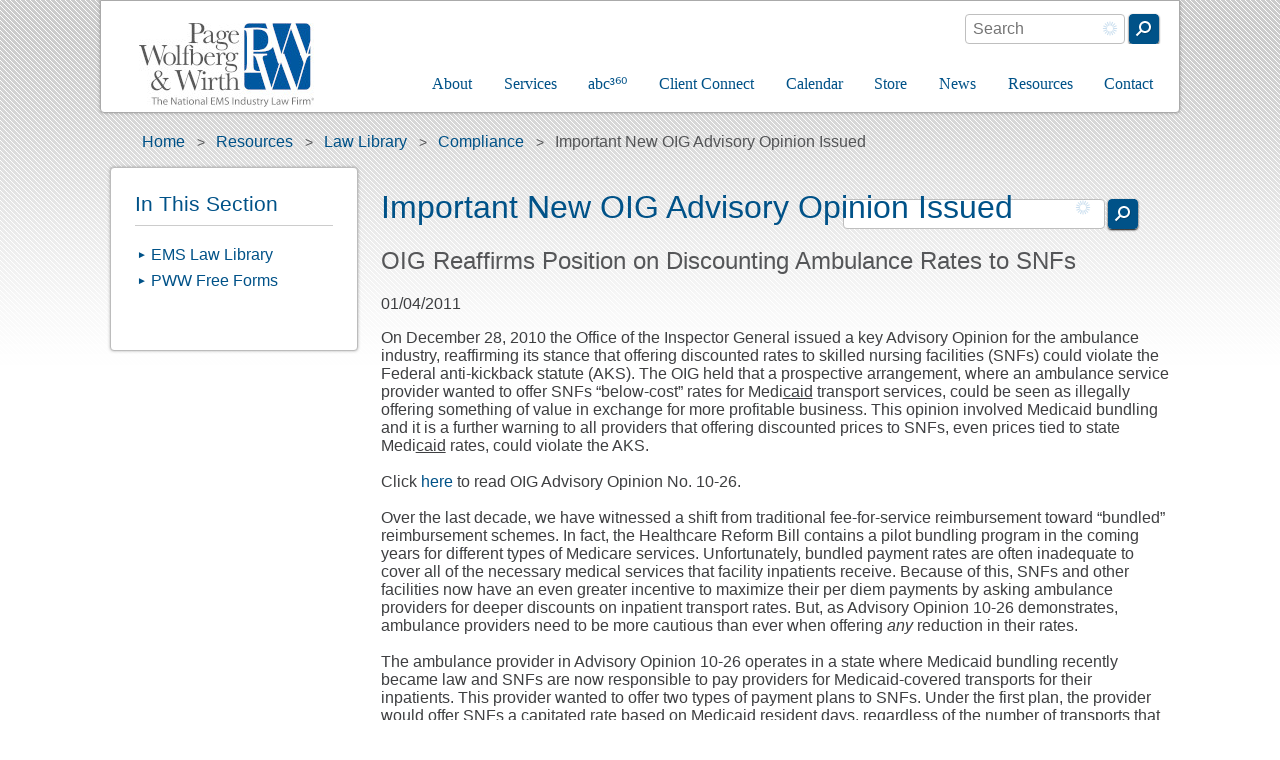

--- FILE ---
content_type: text/html; charset=utf-8
request_url: https://www.pwwemslaw.com/resources/law-library/compliance/important-new-oig-advisory-opinion-issued
body_size: 24209
content:
<!DOCTYPE html>
  <!--[if IEMobile 7]><html class="no-js ie iem7" lang="en" dir="ltr"><![endif]-->
  <!--[if lte IE 6]><html class="no-js ie lt-ie9 lt-ie8 lt-ie7" lang="en" dir="ltr"><![endif]-->
  <!--[if (IE 7)&(!IEMobile)]><html class="no-js ie lt-ie9 lt-ie8" lang="en" dir="ltr"><![endif]-->
  <!--[if IE 8]><html class="no-js ie lt-ie9" lang="en" dir="ltr"><![endif]-->
  <!--[if (gte IE 9)|(gt IEMobile 7)]><html class="no-js ie" lang="en" dir="ltr" prefix="og: http://ogp.me/ns# article: http://ogp.me/ns/article# book: http://ogp.me/ns/book# profile: http://ogp.me/ns/profile# video: http://ogp.me/ns/video# product: http://ogp.me/ns/product# content: http://purl.org/rss/1.0/modules/content/ dc: http://purl.org/dc/terms/ foaf: http://xmlns.com/foaf/0.1/ rdfs: http://www.w3.org/2000/01/rdf-schema# sioc: http://rdfs.org/sioc/ns# sioct: http://rdfs.org/sioc/types# skos: http://www.w3.org/2004/02/skos/core# xsd: http://www.w3.org/2001/XMLSchema#"><![endif]-->
  <!--[if !IE]><!--><html class="no-js" lang="en" dir="ltr" prefix="og: http://ogp.me/ns# article: http://ogp.me/ns/article# book: http://ogp.me/ns/book# profile: http://ogp.me/ns/profile# video: http://ogp.me/ns/video# product: http://ogp.me/ns/product# content: http://purl.org/rss/1.0/modules/content/ dc: http://purl.org/dc/terms/ foaf: http://xmlns.com/foaf/0.1/ rdfs: http://www.w3.org/2000/01/rdf-schema# sioc: http://rdfs.org/sioc/ns# sioct: http://rdfs.org/sioc/types# skos: http://www.w3.org/2004/02/skos/core# xsd: http://www.w3.org/2001/XMLSchema#"><!--<![endif]-->
<head>
  <title>Important New OIG Advisory Opinion Issued | Page Wolfberg & Wirth LLC</title>
  <meta charset="utf-8" /><script type="text/javascript">(window.NREUM||(NREUM={})).init={ajax:{deny_list:["bam.nr-data.net"]},feature_flags:["soft_nav"]};(window.NREUM||(NREUM={})).loader_config={licenseKey:"6c53e90983",applicationID:"110769183",browserID:"110772993"};;/*! For license information please see nr-loader-rum-1.308.0.min.js.LICENSE.txt */
(()=>{var e,t,r={163:(e,t,r)=>{"use strict";r.d(t,{j:()=>E});var n=r(384),i=r(1741);var a=r(2555);r(860).K7.genericEvents;const s="experimental.resources",o="register",c=e=>{if(!e||"string"!=typeof e)return!1;try{document.createDocumentFragment().querySelector(e)}catch{return!1}return!0};var d=r(2614),u=r(944),l=r(8122);const f="[data-nr-mask]",g=e=>(0,l.a)(e,(()=>{const e={feature_flags:[],experimental:{allow_registered_children:!1,resources:!1},mask_selector:"*",block_selector:"[data-nr-block]",mask_input_options:{color:!1,date:!1,"datetime-local":!1,email:!1,month:!1,number:!1,range:!1,search:!1,tel:!1,text:!1,time:!1,url:!1,week:!1,textarea:!1,select:!1,password:!0}};return{ajax:{deny_list:void 0,block_internal:!0,enabled:!0,autoStart:!0},api:{get allow_registered_children(){return e.feature_flags.includes(o)||e.experimental.allow_registered_children},set allow_registered_children(t){e.experimental.allow_registered_children=t},duplicate_registered_data:!1},browser_consent_mode:{enabled:!1},distributed_tracing:{enabled:void 0,exclude_newrelic_header:void 0,cors_use_newrelic_header:void 0,cors_use_tracecontext_headers:void 0,allowed_origins:void 0},get feature_flags(){return e.feature_flags},set feature_flags(t){e.feature_flags=t},generic_events:{enabled:!0,autoStart:!0},harvest:{interval:30},jserrors:{enabled:!0,autoStart:!0},logging:{enabled:!0,autoStart:!0},metrics:{enabled:!0,autoStart:!0},obfuscate:void 0,page_action:{enabled:!0},page_view_event:{enabled:!0,autoStart:!0},page_view_timing:{enabled:!0,autoStart:!0},performance:{capture_marks:!1,capture_measures:!1,capture_detail:!0,resources:{get enabled(){return e.feature_flags.includes(s)||e.experimental.resources},set enabled(t){e.experimental.resources=t},asset_types:[],first_party_domains:[],ignore_newrelic:!0}},privacy:{cookies_enabled:!0},proxy:{assets:void 0,beacon:void 0},session:{expiresMs:d.wk,inactiveMs:d.BB},session_replay:{autoStart:!0,enabled:!1,preload:!1,sampling_rate:10,error_sampling_rate:100,collect_fonts:!1,inline_images:!1,fix_stylesheets:!0,mask_all_inputs:!0,get mask_text_selector(){return e.mask_selector},set mask_text_selector(t){c(t)?e.mask_selector="".concat(t,",").concat(f):""===t||null===t?e.mask_selector=f:(0,u.R)(5,t)},get block_class(){return"nr-block"},get ignore_class(){return"nr-ignore"},get mask_text_class(){return"nr-mask"},get block_selector(){return e.block_selector},set block_selector(t){c(t)?e.block_selector+=",".concat(t):""!==t&&(0,u.R)(6,t)},get mask_input_options(){return e.mask_input_options},set mask_input_options(t){t&&"object"==typeof t?e.mask_input_options={...t,password:!0}:(0,u.R)(7,t)}},session_trace:{enabled:!0,autoStart:!0},soft_navigations:{enabled:!0,autoStart:!0},spa:{enabled:!0,autoStart:!0},ssl:void 0,user_actions:{enabled:!0,elementAttributes:["id","className","tagName","type"]}}})());var p=r(6154),m=r(9324);let h=0;const v={buildEnv:m.F3,distMethod:m.Xs,version:m.xv,originTime:p.WN},b={consented:!1},y={appMetadata:{},get consented(){return this.session?.state?.consent||b.consented},set consented(e){b.consented=e},customTransaction:void 0,denyList:void 0,disabled:!1,harvester:void 0,isolatedBacklog:!1,isRecording:!1,loaderType:void 0,maxBytes:3e4,obfuscator:void 0,onerror:void 0,ptid:void 0,releaseIds:{},session:void 0,timeKeeper:void 0,registeredEntities:[],jsAttributesMetadata:{bytes:0},get harvestCount(){return++h}},_=e=>{const t=(0,l.a)(e,y),r=Object.keys(v).reduce((e,t)=>(e[t]={value:v[t],writable:!1,configurable:!0,enumerable:!0},e),{});return Object.defineProperties(t,r)};var w=r(5701);const x=e=>{const t=e.startsWith("http");e+="/",r.p=t?e:"https://"+e};var R=r(7836),k=r(3241);const A={accountID:void 0,trustKey:void 0,agentID:void 0,licenseKey:void 0,applicationID:void 0,xpid:void 0},S=e=>(0,l.a)(e,A),T=new Set;function E(e,t={},r,s){let{init:o,info:c,loader_config:d,runtime:u={},exposed:l=!0}=t;if(!c){const e=(0,n.pV)();o=e.init,c=e.info,d=e.loader_config}e.init=g(o||{}),e.loader_config=S(d||{}),c.jsAttributes??={},p.bv&&(c.jsAttributes.isWorker=!0),e.info=(0,a.D)(c);const f=e.init,m=[c.beacon,c.errorBeacon];T.has(e.agentIdentifier)||(f.proxy.assets&&(x(f.proxy.assets),m.push(f.proxy.assets)),f.proxy.beacon&&m.push(f.proxy.beacon),e.beacons=[...m],function(e){const t=(0,n.pV)();Object.getOwnPropertyNames(i.W.prototype).forEach(r=>{const n=i.W.prototype[r];if("function"!=typeof n||"constructor"===n)return;let a=t[r];e[r]&&!1!==e.exposed&&"micro-agent"!==e.runtime?.loaderType&&(t[r]=(...t)=>{const n=e[r](...t);return a?a(...t):n})})}(e),(0,n.US)("activatedFeatures",w.B)),u.denyList=[...f.ajax.deny_list||[],...f.ajax.block_internal?m:[]],u.ptid=e.agentIdentifier,u.loaderType=r,e.runtime=_(u),T.has(e.agentIdentifier)||(e.ee=R.ee.get(e.agentIdentifier),e.exposed=l,(0,k.W)({agentIdentifier:e.agentIdentifier,drained:!!w.B?.[e.agentIdentifier],type:"lifecycle",name:"initialize",feature:void 0,data:e.config})),T.add(e.agentIdentifier)}},384:(e,t,r)=>{"use strict";r.d(t,{NT:()=>s,US:()=>u,Zm:()=>o,bQ:()=>d,dV:()=>c,pV:()=>l});var n=r(6154),i=r(1863),a=r(1910);const s={beacon:"bam.nr-data.net",errorBeacon:"bam.nr-data.net"};function o(){return n.gm.NREUM||(n.gm.NREUM={}),void 0===n.gm.newrelic&&(n.gm.newrelic=n.gm.NREUM),n.gm.NREUM}function c(){let e=o();return e.o||(e.o={ST:n.gm.setTimeout,SI:n.gm.setImmediate||n.gm.setInterval,CT:n.gm.clearTimeout,XHR:n.gm.XMLHttpRequest,REQ:n.gm.Request,EV:n.gm.Event,PR:n.gm.Promise,MO:n.gm.MutationObserver,FETCH:n.gm.fetch,WS:n.gm.WebSocket},(0,a.i)(...Object.values(e.o))),e}function d(e,t){let r=o();r.initializedAgents??={},t.initializedAt={ms:(0,i.t)(),date:new Date},r.initializedAgents[e]=t}function u(e,t){o()[e]=t}function l(){return function(){let e=o();const t=e.info||{};e.info={beacon:s.beacon,errorBeacon:s.errorBeacon,...t}}(),function(){let e=o();const t=e.init||{};e.init={...t}}(),c(),function(){let e=o();const t=e.loader_config||{};e.loader_config={...t}}(),o()}},782:(e,t,r)=>{"use strict";r.d(t,{T:()=>n});const n=r(860).K7.pageViewTiming},860:(e,t,r)=>{"use strict";r.d(t,{$J:()=>u,K7:()=>c,P3:()=>d,XX:()=>i,Yy:()=>o,df:()=>a,qY:()=>n,v4:()=>s});const n="events",i="jserrors",a="browser/blobs",s="rum",o="browser/logs",c={ajax:"ajax",genericEvents:"generic_events",jserrors:i,logging:"logging",metrics:"metrics",pageAction:"page_action",pageViewEvent:"page_view_event",pageViewTiming:"page_view_timing",sessionReplay:"session_replay",sessionTrace:"session_trace",softNav:"soft_navigations",spa:"spa"},d={[c.pageViewEvent]:1,[c.pageViewTiming]:2,[c.metrics]:3,[c.jserrors]:4,[c.spa]:5,[c.ajax]:6,[c.sessionTrace]:7,[c.softNav]:8,[c.sessionReplay]:9,[c.logging]:10,[c.genericEvents]:11},u={[c.pageViewEvent]:s,[c.pageViewTiming]:n,[c.ajax]:n,[c.spa]:n,[c.softNav]:n,[c.metrics]:i,[c.jserrors]:i,[c.sessionTrace]:a,[c.sessionReplay]:a,[c.logging]:o,[c.genericEvents]:"ins"}},944:(e,t,r)=>{"use strict";r.d(t,{R:()=>i});var n=r(3241);function i(e,t){"function"==typeof console.debug&&(console.debug("New Relic Warning: https://github.com/newrelic/newrelic-browser-agent/blob/main/docs/warning-codes.md#".concat(e),t),(0,n.W)({agentIdentifier:null,drained:null,type:"data",name:"warn",feature:"warn",data:{code:e,secondary:t}}))}},1687:(e,t,r)=>{"use strict";r.d(t,{Ak:()=>d,Ze:()=>f,x3:()=>u});var n=r(3241),i=r(7836),a=r(3606),s=r(860),o=r(2646);const c={};function d(e,t){const r={staged:!1,priority:s.P3[t]||0};l(e),c[e].get(t)||c[e].set(t,r)}function u(e,t){e&&c[e]&&(c[e].get(t)&&c[e].delete(t),p(e,t,!1),c[e].size&&g(e))}function l(e){if(!e)throw new Error("agentIdentifier required");c[e]||(c[e]=new Map)}function f(e="",t="feature",r=!1){if(l(e),!e||!c[e].get(t)||r)return p(e,t);c[e].get(t).staged=!0,g(e)}function g(e){const t=Array.from(c[e]);t.every(([e,t])=>t.staged)&&(t.sort((e,t)=>e[1].priority-t[1].priority),t.forEach(([t])=>{c[e].delete(t),p(e,t)}))}function p(e,t,r=!0){const s=e?i.ee.get(e):i.ee,c=a.i.handlers;if(!s.aborted&&s.backlog&&c){if((0,n.W)({agentIdentifier:e,type:"lifecycle",name:"drain",feature:t}),r){const e=s.backlog[t],r=c[t];if(r){for(let t=0;e&&t<e.length;++t)m(e[t],r);Object.entries(r).forEach(([e,t])=>{Object.values(t||{}).forEach(t=>{t[0]?.on&&t[0]?.context()instanceof o.y&&t[0].on(e,t[1])})})}}s.isolatedBacklog||delete c[t],s.backlog[t]=null,s.emit("drain-"+t,[])}}function m(e,t){var r=e[1];Object.values(t[r]||{}).forEach(t=>{var r=e[0];if(t[0]===r){var n=t[1],i=e[3],a=e[2];n.apply(i,a)}})}},1738:(e,t,r)=>{"use strict";r.d(t,{U:()=>g,Y:()=>f});var n=r(3241),i=r(9908),a=r(1863),s=r(944),o=r(5701),c=r(3969),d=r(8362),u=r(860),l=r(4261);function f(e,t,r,a){const f=a||r;!f||f[e]&&f[e]!==d.d.prototype[e]||(f[e]=function(){(0,i.p)(c.xV,["API/"+e+"/called"],void 0,u.K7.metrics,r.ee),(0,n.W)({agentIdentifier:r.agentIdentifier,drained:!!o.B?.[r.agentIdentifier],type:"data",name:"api",feature:l.Pl+e,data:{}});try{return t.apply(this,arguments)}catch(e){(0,s.R)(23,e)}})}function g(e,t,r,n,s){const o=e.info;null===r?delete o.jsAttributes[t]:o.jsAttributes[t]=r,(s||null===r)&&(0,i.p)(l.Pl+n,[(0,a.t)(),t,r],void 0,"session",e.ee)}},1741:(e,t,r)=>{"use strict";r.d(t,{W:()=>a});var n=r(944),i=r(4261);class a{#e(e,...t){if(this[e]!==a.prototype[e])return this[e](...t);(0,n.R)(35,e)}addPageAction(e,t){return this.#e(i.hG,e,t)}register(e){return this.#e(i.eY,e)}recordCustomEvent(e,t){return this.#e(i.fF,e,t)}setPageViewName(e,t){return this.#e(i.Fw,e,t)}setCustomAttribute(e,t,r){return this.#e(i.cD,e,t,r)}noticeError(e,t){return this.#e(i.o5,e,t)}setUserId(e,t=!1){return this.#e(i.Dl,e,t)}setApplicationVersion(e){return this.#e(i.nb,e)}setErrorHandler(e){return this.#e(i.bt,e)}addRelease(e,t){return this.#e(i.k6,e,t)}log(e,t){return this.#e(i.$9,e,t)}start(){return this.#e(i.d3)}finished(e){return this.#e(i.BL,e)}recordReplay(){return this.#e(i.CH)}pauseReplay(){return this.#e(i.Tb)}addToTrace(e){return this.#e(i.U2,e)}setCurrentRouteName(e){return this.#e(i.PA,e)}interaction(e){return this.#e(i.dT,e)}wrapLogger(e,t,r){return this.#e(i.Wb,e,t,r)}measure(e,t){return this.#e(i.V1,e,t)}consent(e){return this.#e(i.Pv,e)}}},1863:(e,t,r)=>{"use strict";function n(){return Math.floor(performance.now())}r.d(t,{t:()=>n})},1910:(e,t,r)=>{"use strict";r.d(t,{i:()=>a});var n=r(944);const i=new Map;function a(...e){return e.every(e=>{if(i.has(e))return i.get(e);const t="function"==typeof e?e.toString():"",r=t.includes("[native code]"),a=t.includes("nrWrapper");return r||a||(0,n.R)(64,e?.name||t),i.set(e,r),r})}},2555:(e,t,r)=>{"use strict";r.d(t,{D:()=>o,f:()=>s});var n=r(384),i=r(8122);const a={beacon:n.NT.beacon,errorBeacon:n.NT.errorBeacon,licenseKey:void 0,applicationID:void 0,sa:void 0,queueTime:void 0,applicationTime:void 0,ttGuid:void 0,user:void 0,account:void 0,product:void 0,extra:void 0,jsAttributes:{},userAttributes:void 0,atts:void 0,transactionName:void 0,tNamePlain:void 0};function s(e){try{return!!e.licenseKey&&!!e.errorBeacon&&!!e.applicationID}catch(e){return!1}}const o=e=>(0,i.a)(e,a)},2614:(e,t,r)=>{"use strict";r.d(t,{BB:()=>s,H3:()=>n,g:()=>d,iL:()=>c,tS:()=>o,uh:()=>i,wk:()=>a});const n="NRBA",i="SESSION",a=144e5,s=18e5,o={STARTED:"session-started",PAUSE:"session-pause",RESET:"session-reset",RESUME:"session-resume",UPDATE:"session-update"},c={SAME_TAB:"same-tab",CROSS_TAB:"cross-tab"},d={OFF:0,FULL:1,ERROR:2}},2646:(e,t,r)=>{"use strict";r.d(t,{y:()=>n});class n{constructor(e){this.contextId=e}}},2843:(e,t,r)=>{"use strict";r.d(t,{G:()=>a,u:()=>i});var n=r(3878);function i(e,t=!1,r,i){(0,n.DD)("visibilitychange",function(){if(t)return void("hidden"===document.visibilityState&&e());e(document.visibilityState)},r,i)}function a(e,t,r){(0,n.sp)("pagehide",e,t,r)}},3241:(e,t,r)=>{"use strict";r.d(t,{W:()=>a});var n=r(6154);const i="newrelic";function a(e={}){try{n.gm.dispatchEvent(new CustomEvent(i,{detail:e}))}catch(e){}}},3606:(e,t,r)=>{"use strict";r.d(t,{i:()=>a});var n=r(9908);a.on=s;var i=a.handlers={};function a(e,t,r,a){s(a||n.d,i,e,t,r)}function s(e,t,r,i,a){a||(a="feature"),e||(e=n.d);var s=t[a]=t[a]||{};(s[r]=s[r]||[]).push([e,i])}},3878:(e,t,r)=>{"use strict";function n(e,t){return{capture:e,passive:!1,signal:t}}function i(e,t,r=!1,i){window.addEventListener(e,t,n(r,i))}function a(e,t,r=!1,i){document.addEventListener(e,t,n(r,i))}r.d(t,{DD:()=>a,jT:()=>n,sp:()=>i})},3969:(e,t,r)=>{"use strict";r.d(t,{TZ:()=>n,XG:()=>o,rs:()=>i,xV:()=>s,z_:()=>a});const n=r(860).K7.metrics,i="sm",a="cm",s="storeSupportabilityMetrics",o="storeEventMetrics"},4234:(e,t,r)=>{"use strict";r.d(t,{W:()=>a});var n=r(7836),i=r(1687);class a{constructor(e,t){this.agentIdentifier=e,this.ee=n.ee.get(e),this.featureName=t,this.blocked=!1}deregisterDrain(){(0,i.x3)(this.agentIdentifier,this.featureName)}}},4261:(e,t,r)=>{"use strict";r.d(t,{$9:()=>d,BL:()=>o,CH:()=>g,Dl:()=>_,Fw:()=>y,PA:()=>h,Pl:()=>n,Pv:()=>k,Tb:()=>l,U2:()=>a,V1:()=>R,Wb:()=>x,bt:()=>b,cD:()=>v,d3:()=>w,dT:()=>c,eY:()=>p,fF:()=>f,hG:()=>i,k6:()=>s,nb:()=>m,o5:()=>u});const n="api-",i="addPageAction",a="addToTrace",s="addRelease",o="finished",c="interaction",d="log",u="noticeError",l="pauseReplay",f="recordCustomEvent",g="recordReplay",p="register",m="setApplicationVersion",h="setCurrentRouteName",v="setCustomAttribute",b="setErrorHandler",y="setPageViewName",_="setUserId",w="start",x="wrapLogger",R="measure",k="consent"},5289:(e,t,r)=>{"use strict";r.d(t,{GG:()=>s,Qr:()=>c,sB:()=>o});var n=r(3878),i=r(6389);function a(){return"undefined"==typeof document||"complete"===document.readyState}function s(e,t){if(a())return e();const r=(0,i.J)(e),s=setInterval(()=>{a()&&(clearInterval(s),r())},500);(0,n.sp)("load",r,t)}function o(e){if(a())return e();(0,n.DD)("DOMContentLoaded",e)}function c(e){if(a())return e();(0,n.sp)("popstate",e)}},5607:(e,t,r)=>{"use strict";r.d(t,{W:()=>n});const n=(0,r(9566).bz)()},5701:(e,t,r)=>{"use strict";r.d(t,{B:()=>a,t:()=>s});var n=r(3241);const i=new Set,a={};function s(e,t){const r=t.agentIdentifier;a[r]??={},e&&"object"==typeof e&&(i.has(r)||(t.ee.emit("rumresp",[e]),a[r]=e,i.add(r),(0,n.W)({agentIdentifier:r,loaded:!0,drained:!0,type:"lifecycle",name:"load",feature:void 0,data:e})))}},6154:(e,t,r)=>{"use strict";r.d(t,{OF:()=>c,RI:()=>i,WN:()=>u,bv:()=>a,eN:()=>l,gm:()=>s,mw:()=>o,sb:()=>d});var n=r(1863);const i="undefined"!=typeof window&&!!window.document,a="undefined"!=typeof WorkerGlobalScope&&("undefined"!=typeof self&&self instanceof WorkerGlobalScope&&self.navigator instanceof WorkerNavigator||"undefined"!=typeof globalThis&&globalThis instanceof WorkerGlobalScope&&globalThis.navigator instanceof WorkerNavigator),s=i?window:"undefined"!=typeof WorkerGlobalScope&&("undefined"!=typeof self&&self instanceof WorkerGlobalScope&&self||"undefined"!=typeof globalThis&&globalThis instanceof WorkerGlobalScope&&globalThis),o=Boolean("hidden"===s?.document?.visibilityState),c=/iPad|iPhone|iPod/.test(s.navigator?.userAgent),d=c&&"undefined"==typeof SharedWorker,u=((()=>{const e=s.navigator?.userAgent?.match(/Firefox[/\s](\d+\.\d+)/);Array.isArray(e)&&e.length>=2&&e[1]})(),Date.now()-(0,n.t)()),l=()=>"undefined"!=typeof PerformanceNavigationTiming&&s?.performance?.getEntriesByType("navigation")?.[0]?.responseStart},6389:(e,t,r)=>{"use strict";function n(e,t=500,r={}){const n=r?.leading||!1;let i;return(...r)=>{n&&void 0===i&&(e.apply(this,r),i=setTimeout(()=>{i=clearTimeout(i)},t)),n||(clearTimeout(i),i=setTimeout(()=>{e.apply(this,r)},t))}}function i(e){let t=!1;return(...r)=>{t||(t=!0,e.apply(this,r))}}r.d(t,{J:()=>i,s:()=>n})},6630:(e,t,r)=>{"use strict";r.d(t,{T:()=>n});const n=r(860).K7.pageViewEvent},7699:(e,t,r)=>{"use strict";r.d(t,{It:()=>a,KC:()=>o,No:()=>i,qh:()=>s});var n=r(860);const i=16e3,a=1e6,s="SESSION_ERROR",o={[n.K7.logging]:!0,[n.K7.genericEvents]:!1,[n.K7.jserrors]:!1,[n.K7.ajax]:!1}},7836:(e,t,r)=>{"use strict";r.d(t,{P:()=>o,ee:()=>c});var n=r(384),i=r(8990),a=r(2646),s=r(5607);const o="nr@context:".concat(s.W),c=function e(t,r){var n={},s={},u={},l=!1;try{l=16===r.length&&d.initializedAgents?.[r]?.runtime.isolatedBacklog}catch(e){}var f={on:p,addEventListener:p,removeEventListener:function(e,t){var r=n[e];if(!r)return;for(var i=0;i<r.length;i++)r[i]===t&&r.splice(i,1)},emit:function(e,r,n,i,a){!1!==a&&(a=!0);if(c.aborted&&!i)return;t&&a&&t.emit(e,r,n);var o=g(n);m(e).forEach(e=>{e.apply(o,r)});var d=v()[s[e]];d&&d.push([f,e,r,o]);return o},get:h,listeners:m,context:g,buffer:function(e,t){const r=v();if(t=t||"feature",f.aborted)return;Object.entries(e||{}).forEach(([e,n])=>{s[n]=t,t in r||(r[t]=[])})},abort:function(){f._aborted=!0,Object.keys(f.backlog).forEach(e=>{delete f.backlog[e]})},isBuffering:function(e){return!!v()[s[e]]},debugId:r,backlog:l?{}:t&&"object"==typeof t.backlog?t.backlog:{},isolatedBacklog:l};return Object.defineProperty(f,"aborted",{get:()=>{let e=f._aborted||!1;return e||(t&&(e=t.aborted),e)}}),f;function g(e){return e&&e instanceof a.y?e:e?(0,i.I)(e,o,()=>new a.y(o)):new a.y(o)}function p(e,t){n[e]=m(e).concat(t)}function m(e){return n[e]||[]}function h(t){return u[t]=u[t]||e(f,t)}function v(){return f.backlog}}(void 0,"globalEE"),d=(0,n.Zm)();d.ee||(d.ee=c)},8122:(e,t,r)=>{"use strict";r.d(t,{a:()=>i});var n=r(944);function i(e,t){try{if(!e||"object"!=typeof e)return(0,n.R)(3);if(!t||"object"!=typeof t)return(0,n.R)(4);const r=Object.create(Object.getPrototypeOf(t),Object.getOwnPropertyDescriptors(t)),a=0===Object.keys(r).length?e:r;for(let s in a)if(void 0!==e[s])try{if(null===e[s]){r[s]=null;continue}Array.isArray(e[s])&&Array.isArray(t[s])?r[s]=Array.from(new Set([...e[s],...t[s]])):"object"==typeof e[s]&&"object"==typeof t[s]?r[s]=i(e[s],t[s]):r[s]=e[s]}catch(e){r[s]||(0,n.R)(1,e)}return r}catch(e){(0,n.R)(2,e)}}},8362:(e,t,r)=>{"use strict";r.d(t,{d:()=>a});var n=r(9566),i=r(1741);class a extends i.W{agentIdentifier=(0,n.LA)(16)}},8374:(e,t,r)=>{r.nc=(()=>{try{return document?.currentScript?.nonce}catch(e){}return""})()},8990:(e,t,r)=>{"use strict";r.d(t,{I:()=>i});var n=Object.prototype.hasOwnProperty;function i(e,t,r){if(n.call(e,t))return e[t];var i=r();if(Object.defineProperty&&Object.keys)try{return Object.defineProperty(e,t,{value:i,writable:!0,enumerable:!1}),i}catch(e){}return e[t]=i,i}},9324:(e,t,r)=>{"use strict";r.d(t,{F3:()=>i,Xs:()=>a,xv:()=>n});const n="1.308.0",i="PROD",a="CDN"},9566:(e,t,r)=>{"use strict";r.d(t,{LA:()=>o,bz:()=>s});var n=r(6154);const i="xxxxxxxx-xxxx-4xxx-yxxx-xxxxxxxxxxxx";function a(e,t){return e?15&e[t]:16*Math.random()|0}function s(){const e=n.gm?.crypto||n.gm?.msCrypto;let t,r=0;return e&&e.getRandomValues&&(t=e.getRandomValues(new Uint8Array(30))),i.split("").map(e=>"x"===e?a(t,r++).toString(16):"y"===e?(3&a()|8).toString(16):e).join("")}function o(e){const t=n.gm?.crypto||n.gm?.msCrypto;let r,i=0;t&&t.getRandomValues&&(r=t.getRandomValues(new Uint8Array(e)));const s=[];for(var o=0;o<e;o++)s.push(a(r,i++).toString(16));return s.join("")}},9908:(e,t,r)=>{"use strict";r.d(t,{d:()=>n,p:()=>i});var n=r(7836).ee.get("handle");function i(e,t,r,i,a){a?(a.buffer([e],i),a.emit(e,t,r)):(n.buffer([e],i),n.emit(e,t,r))}}},n={};function i(e){var t=n[e];if(void 0!==t)return t.exports;var a=n[e]={exports:{}};return r[e](a,a.exports,i),a.exports}i.m=r,i.d=(e,t)=>{for(var r in t)i.o(t,r)&&!i.o(e,r)&&Object.defineProperty(e,r,{enumerable:!0,get:t[r]})},i.f={},i.e=e=>Promise.all(Object.keys(i.f).reduce((t,r)=>(i.f[r](e,t),t),[])),i.u=e=>"nr-rum-1.308.0.min.js",i.o=(e,t)=>Object.prototype.hasOwnProperty.call(e,t),e={},t="NRBA-1.308.0.PROD:",i.l=(r,n,a,s)=>{if(e[r])e[r].push(n);else{var o,c;if(void 0!==a)for(var d=document.getElementsByTagName("script"),u=0;u<d.length;u++){var l=d[u];if(l.getAttribute("src")==r||l.getAttribute("data-webpack")==t+a){o=l;break}}if(!o){c=!0;var f={296:"sha512-+MIMDsOcckGXa1EdWHqFNv7P+JUkd5kQwCBr3KE6uCvnsBNUrdSt4a/3/L4j4TxtnaMNjHpza2/erNQbpacJQA=="};(o=document.createElement("script")).charset="utf-8",i.nc&&o.setAttribute("nonce",i.nc),o.setAttribute("data-webpack",t+a),o.src=r,0!==o.src.indexOf(window.location.origin+"/")&&(o.crossOrigin="anonymous"),f[s]&&(o.integrity=f[s])}e[r]=[n];var g=(t,n)=>{o.onerror=o.onload=null,clearTimeout(p);var i=e[r];if(delete e[r],o.parentNode&&o.parentNode.removeChild(o),i&&i.forEach(e=>e(n)),t)return t(n)},p=setTimeout(g.bind(null,void 0,{type:"timeout",target:o}),12e4);o.onerror=g.bind(null,o.onerror),o.onload=g.bind(null,o.onload),c&&document.head.appendChild(o)}},i.r=e=>{"undefined"!=typeof Symbol&&Symbol.toStringTag&&Object.defineProperty(e,Symbol.toStringTag,{value:"Module"}),Object.defineProperty(e,"__esModule",{value:!0})},i.p="https://js-agent.newrelic.com/",(()=>{var e={374:0,840:0};i.f.j=(t,r)=>{var n=i.o(e,t)?e[t]:void 0;if(0!==n)if(n)r.push(n[2]);else{var a=new Promise((r,i)=>n=e[t]=[r,i]);r.push(n[2]=a);var s=i.p+i.u(t),o=new Error;i.l(s,r=>{if(i.o(e,t)&&(0!==(n=e[t])&&(e[t]=void 0),n)){var a=r&&("load"===r.type?"missing":r.type),s=r&&r.target&&r.target.src;o.message="Loading chunk "+t+" failed: ("+a+": "+s+")",o.name="ChunkLoadError",o.type=a,o.request=s,n[1](o)}},"chunk-"+t,t)}};var t=(t,r)=>{var n,a,[s,o,c]=r,d=0;if(s.some(t=>0!==e[t])){for(n in o)i.o(o,n)&&(i.m[n]=o[n]);if(c)c(i)}for(t&&t(r);d<s.length;d++)a=s[d],i.o(e,a)&&e[a]&&e[a][0](),e[a]=0},r=self["webpackChunk:NRBA-1.308.0.PROD"]=self["webpackChunk:NRBA-1.308.0.PROD"]||[];r.forEach(t.bind(null,0)),r.push=t.bind(null,r.push.bind(r))})(),(()=>{"use strict";i(8374);var e=i(8362),t=i(860);const r=Object.values(t.K7);var n=i(163);var a=i(9908),s=i(1863),o=i(4261),c=i(1738);var d=i(1687),u=i(4234),l=i(5289),f=i(6154),g=i(944),p=i(384);const m=e=>f.RI&&!0===e?.privacy.cookies_enabled;function h(e){return!!(0,p.dV)().o.MO&&m(e)&&!0===e?.session_trace.enabled}var v=i(6389),b=i(7699);class y extends u.W{constructor(e,t){super(e.agentIdentifier,t),this.agentRef=e,this.abortHandler=void 0,this.featAggregate=void 0,this.loadedSuccessfully=void 0,this.onAggregateImported=new Promise(e=>{this.loadedSuccessfully=e}),this.deferred=Promise.resolve(),!1===e.init[this.featureName].autoStart?this.deferred=new Promise((t,r)=>{this.ee.on("manual-start-all",(0,v.J)(()=>{(0,d.Ak)(e.agentIdentifier,this.featureName),t()}))}):(0,d.Ak)(e.agentIdentifier,t)}importAggregator(e,t,r={}){if(this.featAggregate)return;const n=async()=>{let n;await this.deferred;try{if(m(e.init)){const{setupAgentSession:t}=await i.e(296).then(i.bind(i,3305));n=t(e)}}catch(e){(0,g.R)(20,e),this.ee.emit("internal-error",[e]),(0,a.p)(b.qh,[e],void 0,this.featureName,this.ee)}try{if(!this.#t(this.featureName,n,e.init))return(0,d.Ze)(this.agentIdentifier,this.featureName),void this.loadedSuccessfully(!1);const{Aggregate:i}=await t();this.featAggregate=new i(e,r),e.runtime.harvester.initializedAggregates.push(this.featAggregate),this.loadedSuccessfully(!0)}catch(e){(0,g.R)(34,e),this.abortHandler?.(),(0,d.Ze)(this.agentIdentifier,this.featureName,!0),this.loadedSuccessfully(!1),this.ee&&this.ee.abort()}};f.RI?(0,l.GG)(()=>n(),!0):n()}#t(e,r,n){if(this.blocked)return!1;switch(e){case t.K7.sessionReplay:return h(n)&&!!r;case t.K7.sessionTrace:return!!r;default:return!0}}}var _=i(6630),w=i(2614),x=i(3241);class R extends y{static featureName=_.T;constructor(e){var t;super(e,_.T),this.setupInspectionEvents(e.agentIdentifier),t=e,(0,c.Y)(o.Fw,function(e,r){"string"==typeof e&&("/"!==e.charAt(0)&&(e="/"+e),t.runtime.customTransaction=(r||"http://custom.transaction")+e,(0,a.p)(o.Pl+o.Fw,[(0,s.t)()],void 0,void 0,t.ee))},t),this.importAggregator(e,()=>i.e(296).then(i.bind(i,3943)))}setupInspectionEvents(e){const t=(t,r)=>{t&&(0,x.W)({agentIdentifier:e,timeStamp:t.timeStamp,loaded:"complete"===t.target.readyState,type:"window",name:r,data:t.target.location+""})};(0,l.sB)(e=>{t(e,"DOMContentLoaded")}),(0,l.GG)(e=>{t(e,"load")}),(0,l.Qr)(e=>{t(e,"navigate")}),this.ee.on(w.tS.UPDATE,(t,r)=>{(0,x.W)({agentIdentifier:e,type:"lifecycle",name:"session",data:r})})}}class k extends e.d{constructor(e){var t;(super(),f.gm)?(this.features={},(0,p.bQ)(this.agentIdentifier,this),this.desiredFeatures=new Set(e.features||[]),this.desiredFeatures.add(R),(0,n.j)(this,e,e.loaderType||"agent"),t=this,(0,c.Y)(o.cD,function(e,r,n=!1){if("string"==typeof e){if(["string","number","boolean"].includes(typeof r)||null===r)return(0,c.U)(t,e,r,o.cD,n);(0,g.R)(40,typeof r)}else(0,g.R)(39,typeof e)},t),function(e){(0,c.Y)(o.Dl,function(t,r=!1){if("string"!=typeof t&&null!==t)return void(0,g.R)(41,typeof t);const n=e.info.jsAttributes["enduser.id"];r&&null!=n&&n!==t?(0,a.p)(o.Pl+"setUserIdAndResetSession",[t],void 0,"session",e.ee):(0,c.U)(e,"enduser.id",t,o.Dl,!0)},e)}(this),function(e){(0,c.Y)(o.nb,function(t){if("string"==typeof t||null===t)return(0,c.U)(e,"application.version",t,o.nb,!1);(0,g.R)(42,typeof t)},e)}(this),function(e){(0,c.Y)(o.d3,function(){e.ee.emit("manual-start-all")},e)}(this),function(e){(0,c.Y)(o.Pv,function(t=!0){if("boolean"==typeof t){if((0,a.p)(o.Pl+o.Pv,[t],void 0,"session",e.ee),e.runtime.consented=t,t){const t=e.features.page_view_event;t.onAggregateImported.then(e=>{const r=t.featAggregate;e&&!r.sentRum&&r.sendRum()})}}else(0,g.R)(65,typeof t)},e)}(this),this.run()):(0,g.R)(21)}get config(){return{info:this.info,init:this.init,loader_config:this.loader_config,runtime:this.runtime}}get api(){return this}run(){try{const e=function(e){const t={};return r.forEach(r=>{t[r]=!!e[r]?.enabled}),t}(this.init),n=[...this.desiredFeatures];n.sort((e,r)=>t.P3[e.featureName]-t.P3[r.featureName]),n.forEach(r=>{if(!e[r.featureName]&&r.featureName!==t.K7.pageViewEvent)return;if(r.featureName===t.K7.spa)return void(0,g.R)(67);const n=function(e){switch(e){case t.K7.ajax:return[t.K7.jserrors];case t.K7.sessionTrace:return[t.K7.ajax,t.K7.pageViewEvent];case t.K7.sessionReplay:return[t.K7.sessionTrace];case t.K7.pageViewTiming:return[t.K7.pageViewEvent];default:return[]}}(r.featureName).filter(e=>!(e in this.features));n.length>0&&(0,g.R)(36,{targetFeature:r.featureName,missingDependencies:n}),this.features[r.featureName]=new r(this)})}catch(e){(0,g.R)(22,e);for(const e in this.features)this.features[e].abortHandler?.();const t=(0,p.Zm)();delete t.initializedAgents[this.agentIdentifier]?.features,delete this.sharedAggregator;return t.ee.get(this.agentIdentifier).abort(),!1}}}var A=i(2843),S=i(782);class T extends y{static featureName=S.T;constructor(e){super(e,S.T),f.RI&&((0,A.u)(()=>(0,a.p)("docHidden",[(0,s.t)()],void 0,S.T,this.ee),!0),(0,A.G)(()=>(0,a.p)("winPagehide",[(0,s.t)()],void 0,S.T,this.ee)),this.importAggregator(e,()=>i.e(296).then(i.bind(i,2117))))}}var E=i(3969);class I extends y{static featureName=E.TZ;constructor(e){super(e,E.TZ),f.RI&&document.addEventListener("securitypolicyviolation",e=>{(0,a.p)(E.xV,["Generic/CSPViolation/Detected"],void 0,this.featureName,this.ee)}),this.importAggregator(e,()=>i.e(296).then(i.bind(i,9623)))}}new k({features:[R,T,I],loaderType:"lite"})})()})();</script>
<link rel="apple-touch-icon-precomposed" href="https://www.pwwemslaw.com/sites/all/themes/omega/omega/apple-touch-icon-precomposed.png" />
<link rel="apple-touch-icon-precomposed" href="https://www.pwwemslaw.com/sites/all/themes/omega/omega/apple-touch-icon-precomposed-144x144.png" sizes="144x144" />
<link rel="apple-touch-icon-precomposed" href="https://www.pwwemslaw.com/sites/all/themes/omega/omega/apple-touch-icon-precomposed-114x114.png" sizes="114x114" />
<meta http-equiv="cleartype" content="on" />
<meta name="MobileOptimized" content="width" />
<meta name="HandheldFriendly" content="true" />
<link rel="profile" href="http://www.w3.org/1999/xhtml/vocab" />
<link rel="shortcut icon" href="https://www.pwwemslaw.com/sites/all/themes/pwwemslaw/images/favicons/favicon.ico" type="image/vnd.microsoft.icon" />
<link rel="apple-touch-icon-precomposed" href="https://www.pwwemslaw.com/sites/all/themes/omega/omega/apple-touch-icon-precomposed-72x72.png" sizes="72x72" />
<script src="https://www.google.com/recaptcha/api.js?hl=en" async="async" defer="defer"></script>
<meta name="description" content="On December 28, 2010 the Office of the Inspector General issued a key Advisory Opinion for the ambulance industry, reaffirming its stance that offering discounted rates to skilled nursing facilities (SNFs) could violate the Federal anti-kickback statute (AKS)." />
<meta name="viewport" content="width=device-width" />
<meta name="generator" content="Drupal 7 (https://www.drupal.org)" />
<link rel="canonical" href="https://www.pwwemslaw.com/resources/law-library/compliance/important-new-oig-advisory-opinion-issued" />
<link rel="shortlink" href="https://www.pwwemslaw.com/node/96" />
<meta property="og:site_name" content="Page Wolfberg &amp; Wirth LLC" />
<meta property="og:type" content="article" />
<meta property="og:url" content="https://www.pwwemslaw.com/resources/law-library/compliance/important-new-oig-advisory-opinion-issued" />
<meta property="og:title" content="Important New OIG Advisory Opinion Issued" />
<meta property="og:description" content="On December 28, 2010 the Office of the Inspector General issued a key Advisory Opinion for the ambulance industry, reaffirming its stance that offering discounted rates to skilled nursing facilities (SNFs) could violate the Federal anti-kickback statute (AKS)." />
  <link type="text/css" rel="stylesheet" href="https://www.pwwemslaw.com/sites/default/files/css/css_gnDmcRYIgy93vJgvqWYLAqpnwjfEdd3ViiHBlt3UTvA.css" media="all" />
<link type="text/css" rel="stylesheet" href="https://www.pwwemslaw.com/sites/default/files/css/css_vZ_wrMQ9Og-YPPxa1q4us3N7DsZMJa-14jShHgRoRNo.css" media="all" />
<style>@font-face{font-family:'drop';src:local(Arial),local(Droid);}@font-face{font-family:'spinjs';src:local(Arial),local(Droid);}
.ajax-progress div.throbber{font-family:spinjs !important;line-height:56px;text-indent:23px;word-spacing:35px;letter-spacing:16px;font-size:26px;font-weight:400;text-decoration:line-through;color:#3182c5;background-color:#000000;}
</style>
<link type="text/css" rel="stylesheet" href="https://www.pwwemslaw.com/sites/default/files/css/css_CB7wWvpwdWmL7j2JkaDEMYsblqg0CDg2-05BpxT82-c.css" media="all" />
<style>.ajax-progress div.throbber{font-family:spinjs !important;line-height:56px;text-indent:23px;word-spacing:35px;letter-spacing:16px;font-size:26px;font-weight:400;text-decoration:line-through;color:#3182c5;background-color:#000000;}
</style>
<link type="text/css" rel="stylesheet" href="https://www.pwwemslaw.com/sites/default/files/css/css_3q7LBe17u5X0IMx3_rnBlzLTu9URp3Ngr_YlDqYobhw.css" media="all" />
<link type="text/css" rel="stylesheet" href="https://www.pwwemslaw.com/sites/default/files/css/css_Ah3X2csoQe12dFkyPgd2SBzyLCo8DMo-O5SGpvrgb1g.css" media="all" />

<!--[if lte IE 8]>
<link type="text/css" rel="stylesheet" href="https://www.pwwemslaw.com/sites/default/files/css/css_neYhrxXIrqBQFj_6f4m7F-d1OnA0rUFcQcs7i8Xrz-Q.css" media="all" />
<![endif]-->
<link type="text/css" rel="stylesheet" href="https://www.pwwemslaw.com/sites/default/files/css/css_Kux5XSAfVatIPNvoisN8R7AACP3LfjOQJWp-VUfvn9I.css" media="all" />
  <script src="https://www.pwwemslaw.com/sites/default/files/js/js_6DQs8KEe_-iFp_LRuwf9H6Bkm9v9NRbBOVS5rj2_tmA.js"></script>
<script src="https://www.pwwemslaw.com/sites/default/files/js/js_vQMhrs3fuuofLJh33GuXpY5XbiNAAPuN1IMYJXS79wY.js"></script>
<script src="https://www.pwwemslaw.com/sites/default/files/js/js_Tik8PIaz_eQ5I4FMzmjkWoPEs9jKBgTSauo1jgsNa6g.js"></script>

<!--[if (gte IE 6)&(lte IE 8)]>
<script src="https://www.pwwemslaw.com/sites/default/files/js/js_l1iEl-hY65c79QTBBcl2tmNsnQFuMrbhOOFZUO_dkyw.js"></script>
<![endif]-->
<script src="https://www.pwwemslaw.com/sites/default/files/js/js_ThHoX6XFcb1evtyr_7OeSxzry1rd1_JgOsxQB28bPA0.js"></script>
<script>(function(i,s,o,g,r,a,m){i["GoogleAnalyticsObject"]=r;i[r]=i[r]||function(){(i[r].q=i[r].q||[]).push(arguments)},i[r].l=1*new Date();a=s.createElement(o),m=s.getElementsByTagName(o)[0];a.async=1;a.src=g;m.parentNode.insertBefore(a,m)})(window,document,"script","https://www.pwwemslaw.com/sites/default/files/googleanalytics/analytics.js?t081bx","ga");ga("create", "UA-43755765-2", {"cookieDomain":"auto","allowLinker":true});ga("require", "linker");ga("linker:autoLink", ["www.pwwemslaw.com","www.abc3conference.com"]);ga("set", "anonymizeIp", true);ga("send", "pageview");</script>
<script src="https://www.pwwemslaw.com/sites/default/files/js/js_fwxH836JVWfFvtUo-W7g8VNQV2qn9ce-w_3FMid42-c.js"></script>
<script src="https://www.pwwemslaw.com/sites/default/files/js/js_3CMJWaj35nrOsDvv6TKf2uu7c4vU7YRaoJUMJuPB_FA.js"></script>
<script src="https://www.pwwemslaw.com/sites/default/files/js/js_PlbX4qz9APRD13b5WgwEAAakWNuD2bfBuu0Ii42z9zs.js"></script>
<script>jQuery.extend(Drupal.settings, {"basePath":"\/","pathPrefix":"","ajaxPageState":{"theme":"pwwemslaw","theme_token":"kzx1L-OH56UkyT5SK4T-WIVD8tmGnLCtuDFhrwn0CGU","jquery_version":"1.8","css":{"sites\/all\/themes\/omega\/omega\/css\/modules\/system\/system.base.css":1,"sites\/all\/themes\/omega\/omega\/css\/modules\/system\/system.menus.theme.css":1,"sites\/all\/themes\/omega\/omega\/css\/modules\/system\/system.messages.theme.css":1,"sites\/all\/themes\/omega\/omega\/css\/modules\/system\/system.theme.css":1,"sites\/all\/modules\/contrib\/colorbox_node\/colorbox_node.css":1,"sites\/all\/themes\/omega\/omega\/css\/modules\/comment\/comment.theme.css":1,"sites\/all\/modules\/contrib\/date\/date_api\/date.css":1,"sites\/all\/modules\/contrib\/date\/date_popup\/themes\/datepicker.1.7.css":1,"sites\/all\/themes\/omega\/omega\/css\/modules\/field\/field.theme.css":1,"modules\/node\/node.css":1,"sites\/all\/themes\/omega\/omega\/css\/modules\/search\/search.theme.css":1,"sites\/all\/themes\/omega\/omega\/css\/modules\/user\/user.theme.css":1,"sites\/all\/themes\/omega\/omega\/css\/modules\/user\/user.base.css":1,"sites\/all\/modules\/contrib\/extlink\/extlink.css":1,"sites\/all\/modules\/contrib\/views\/css\/views.css":1,"sites\/all\/modules\/contrib\/views_slideshow\/views_slideshow.css":1,"0":1,"1":1,"sites\/all\/modules\/contrib\/hurricane\/hurricane_integration\/hurricane_autocomplete.css":1,"misc\/ui\/jquery.ui.core.css":1,"misc\/ui\/jquery.ui.theme.css":1,"misc\/ui\/jquery.ui.button.css":1,"misc\/ui\/jquery.ui.resizable.css":1,"misc\/ui\/jquery.ui.dialog.css":1,"2":1,"sites\/all\/modules\/contrib\/hurricane\/hurricane_integration\/hurricane_ajax.css":1,"sites\/all\/modules\/contrib\/colorbox\/styles\/default\/colorbox_style.css":1,"sites\/all\/modules\/contrib\/ctools\/css\/ctools.css":1,"sites\/all\/modules\/contrib\/flexslider\/assets\/css\/flexslider_img.css":1,"sites\/all\/libraries\/flexslider\/flexslider.css":1,"sites\/all\/modules\/contrib\/search_api_autocomplete\/search_api_autocomplete.css":1,"sites\/all\/modules\/contrib\/node_comment_block\/node-comment-block.css":1,"sites\/all\/libraries\/superfish\/css\/superfish.css":1,"sites\/all\/themes\/pwwemslaw\/css\/jquery-ui.theme.min.css":1,"sites\/all\/themes\/pwwemslaw\/css\/pwwemslaw.normalize.css":1,"sites\/all\/themes\/pwwemslaw\/css\/pwwemslaw.hacks.css":1,"sites\/all\/themes\/pwwemslaw\/css\/pwwemslaw.styles.css":1,"sites\/all\/themes\/pwwemslaw\/css\/custom.css":1,"sites\/all\/themes\/pwwemslaw\/css\/pwwemslaw.no-query.css":1,"all:0":1},"js":{"sites\/all\/modules\/contrib\/jquery_update\/replace\/jquery\/1.8\/jquery.min.js":1,"misc\/jquery-extend-3.4.0.js":1,"misc\/jquery-html-prefilter-3.5.0-backport.js":1,"misc\/jquery.once.js":1,"misc\/drupal.js":1,"sites\/all\/themes\/omega\/omega\/js\/no-js.js":1,"sites\/all\/modules\/contrib\/jquery_update\/replace\/ui\/ui\/minified\/jquery.ui.core.min.js":1,"sites\/all\/modules\/contrib\/jquery_update\/replace\/ui\/ui\/minified\/jquery.ui.widget.min.js":1,"sites\/all\/modules\/contrib\/views_slideshow\/js\/views_slideshow.js":1,"sites\/all\/modules\/contrib\/hurricane\/hurricane.js":1,"sites\/all\/libraries\/spinjs\/spin.js":1,"sites\/all\/modules\/contrib\/hurricane\/hurricane_spinjs\/spinjs.js":1,"sites\/all\/modules\/contrib\/jquery_update\/replace\/ui\/ui\/minified\/jquery.ui.button.min.js":1,"sites\/all\/modules\/contrib\/jquery_update\/replace\/ui\/ui\/minified\/jquery.ui.mouse.min.js":1,"sites\/all\/modules\/contrib\/jquery_update\/replace\/ui\/ui\/minified\/jquery.ui.draggable.min.js":1,"sites\/all\/modules\/contrib\/jquery_update\/replace\/ui\/ui\/minified\/jquery.ui.position.min.js":1,"sites\/all\/modules\/contrib\/jquery_update\/replace\/ui\/ui\/minified\/jquery.ui.resizable.min.js":1,"sites\/all\/modules\/contrib\/jquery_update\/replace\/ui\/ui\/minified\/jquery.ui.dialog.min.js":1,"misc\/ajax.js":1,"sites\/all\/modules\/contrib\/jquery_update\/js\/jquery_update.js":1,"sites\/all\/modules\/contrib\/hurricane\/hurricane_integration\/hurricane_ajax.js":1,"sites\/all\/modules\/contrib\/extlink\/extlink.js":1,"sites\/all\/themes\/pwwemslaw\/libraries\/html5shiv\/html5shiv.min.js":1,"sites\/all\/themes\/pwwemslaw\/libraries\/html5shiv\/html5shiv-printshiv.min.js":1,"sites\/all\/themes\/pwwemslaw\/libraries\/selectivizr\/selectivizr.min.js":1,"sites\/all\/themes\/pwwemslaw\/libraries\/respond\/respond.min.js":1,"sites\/all\/modules\/contrib\/cleantalk\/src\/js\/apbct-public.js":1,"sites\/all\/libraries\/colorbox\/jquery.colorbox-min.js":1,"sites\/all\/modules\/contrib\/colorbox\/js\/colorbox.js":1,"sites\/all\/modules\/contrib\/colorbox\/styles\/default\/colorbox_style.js":1,"sites\/all\/modules\/contrib\/colorbox\/js\/colorbox_load.js":1,"sites\/all\/libraries\/flexslider\/jquery.flexslider-min.js":1,"sites\/all\/modules\/contrib\/flexslider_views_slideshow\/js\/flexslider_views_slideshow.js":1,"misc\/autocomplete.js":1,"sites\/all\/modules\/contrib\/captcha\/captcha.js":1,"sites\/all\/modules\/contrib\/google_analytics\/googleanalytics.js":1,"1":1,"sites\/all\/themes\/pwwemslaw\/js\/jquery.cookie.js":1,"sites\/all\/modules\/contrib\/search_api_autocomplete\/search_api_autocomplete.js":1,"misc\/progress.js":1,"sites\/all\/modules\/contrib\/hurricane\/hurricane_integration\/hurricane_autocomplete.js":1,"sites\/all\/modules\/contrib\/colorbox_node\/colorbox_node.js":1,"sites\/all\/libraries\/superfish\/jquery.hoverIntent.minified.js":1,"sites\/all\/libraries\/superfish\/sftouchscreen.js":1,"sites\/all\/libraries\/superfish\/supposition.js":1,"sites\/all\/libraries\/superfish\/superfish.js":1,"sites\/all\/libraries\/superfish\/supersubs.js":1,"sites\/all\/modules\/contrib\/superfish\/superfish.js":1,"sites\/all\/themes\/pwwemslaw\/js\/pwwemslaw.behaviors.js":1,"sites\/all\/themes\/pwwemslaw\/layouts\/off-canvas-hero\/assets\/off-canvas.js":1}},"colorbox":{"opacity":"0.85","current":"{current} of {total}","previous":"\u00ab Prev","next":"Next \u00bb","close":"Close","maxWidth":"98%","maxHeight":"98%","fixed":true,"mobiledetect":true,"mobiledevicewidth":"480px"},"jcarousel":{"ajaxPath":"\/jcarousel\/ajax\/views"},"viewsSlideshow":{"page_slideshow-entity_view_1_1":{"methods":{"goToSlide":["viewsSlideshowPager","viewsSlideshowSlideCounter"],"nextSlide":["viewsSlideshowPager","viewsSlideshowSlideCounter","flexsliderViewsSlideshow"],"pause":["viewsSlideshowControls","flexsliderViewsSlideshow"],"play":["viewsSlideshowControls","flexsliderViewsSlideshow"],"previousSlide":["viewsSlideshowPager","viewsSlideshowSlideCounter","flexsliderViewsSlideshow"],"transitionBegin":["viewsSlideshowPager","viewsSlideshowSlideCounter"],"transitionEnd":[]},"paused":0}},"flexslider_views_slideshow":{"#flexslider_views_slideshow_main_page_slideshow-entity_view_1_1":{"num_divs":1,"id_prefix":"#flexslider_views_slideshow_main_","vss_id":"page_slideshow-entity_view_1_1","namespace":"flex-","selector":".slides \u003E li","easing":"swing","direction":"horizontal","reverse":false,"smoothHeight":false,"startAt":0,"animationSpeed":600,"initDelay":0,"useCSS":true,"touch":true,"video":false,"keyboard":true,"multipleKeyboard":false,"mousewheel":0,"controlsContainer":".flex-control-nav-container","sync":"","asNavFor":"","itemWidth":0,"itemMargin":0,"minItems":0,"maxItems":0,"move":0,"animation":"fade","slideshow":true,"slideshowSpeed":7000,"directionNav":true,"controlNav":false,"prevText":"Previous","nextText":"Next","pausePlay":false,"pauseText":"Pause","playText":"Play","randomize":false,"thumbCaptions":false,"thumbCaptionsBoth":false,"animationLoop":true,"pauseOnAction":true,"pauseOnHover":false,"manualControls":""}},"hurricane":{"map":{"line-height":true,"text-indent":true,"word-spacing":true,"letter-spacing":true,"font-size":true,"font-weight":[null,100,200,300,400,500,600,700,800,900],"font-family":["drop","spinjs"],"text-transform":[null,"none","capitalize","uppercase"],"text-decoration":[null,"none","underline","overline","line-through","blink"],"text-align":[null,"left","right","center","justify"],"white-space":[null,"normal","pre","nowrap","pre-wrap","pre-line"],"font-style":[null,"normal","italic","oblique"],"color":false,"background-color":false}},"urlIsAjaxTrusted":{"\/resources\/law-library":true,"\/resources\/law-library\/compliance\/important-new-oig-advisory-opinion-issued":true},"extlink":{"extTarget":0,"extClass":"ext","extLabel":"(link is external)","extImgClass":0,"extIconPlacement":0,"extSubdomains":1,"extExclude":"(.*\\.pwwemslaw\\.com)|(abc360conference\\.com)|(pwwmedia\\.com)|(.*\\.ambulancecompliance\\.[net|com])","extInclude":"","extCssExclude":"","extCssExplicit":"","extAlert":"_blank","extAlertText":"This link will take you to an external web site.","mailtoClass":0,"mailtoLabel":"(link sends e-mail)"},"googleanalytics":{"trackOutbound":1,"trackMailto":1,"trackDownload":1,"trackDownloadExtensions":"7z|aac|arc|arj|asf|asx|avi|bin|csv|doc(x|m)?|dot(x|m)?|exe|flv|gif|gz|gzip|hqx|jar|jpe?g|js|mp(2|3|4|e?g)|mov(ie)?|msi|msp|pdf|phps|png|ppt(x|m)?|pot(x|m)?|pps(x|m)?|ppam|sld(x|m)?|thmx|qtm?|ra(m|r)?|sea|sit|tar|tgz|torrent|txt|wav|wma|wmv|wpd|xls(x|m|b)?|xlt(x|m)|xlam|xml|z|zip","trackColorbox":1,"trackDomainMode":2,"trackCrossDomains":["www.pwwemslaw.com","www.abc3conference.com"]},"superfish":{"1":{"id":"1","sf":{"animation":{"opacity":"show","height":"show"},"speed":"\u0027fast\u0027","autoArrows":false,"dropShadows":false,"disableHI":false},"plugins":{"supposition":true,"bgiframe":false,"supersubs":{"minWidth":"12","maxWidth":"27","extraWidth":1}}}},"colorbox_node":{"width":"600px","height":"600px"}});</script>
  <link rel="apple-touch-icon-precomposed" sizes="57x57" href="/sites/all/themes/pwwemslaw/images/favicons/apple-touch-icon-57x57.png" />
  <link rel="apple-touch-icon-precomposed" sizes="114x114" href="/sites/all/themes/pwwemslaw/images/favicons/apple-touch-icon-114x114.png" />
  <link rel="apple-touch-icon-precomposed" sizes="72x72" href="/sites/all/themes/pwwemslaw/images/favicons/apple-touch-icon-72x72.png" />
  <link rel="apple-touch-icon-precomposed" sizes="144x144" href="/sites/all/themes/pwwemslaw/images/favicons/apple-touch-icon-144x144.png" />
  <link rel="apple-touch-icon-precomposed" sizes="60x60" href="/sites/all/themes/pwwemslaw/images/favicons/apple-touch-icon-60x60.png" />
  <link rel="apple-touch-icon-precomposed" sizes="120x120" href="/sites/all/themes/pwwemslaw/images/favicons/apple-touch-icon-120x120.png" />
  <link rel="apple-touch-icon-precomposed" sizes="76x76" href="/sites/all/themes/pwwemslaw/images/favicons/apple-touch-icon-76x76.png" />
  <link rel="apple-touch-icon-precomposed" sizes="152x152" href="/sites/all/themes/pwwemslaw/images/favicons/apple-touch-icon-152x152.png" />
  <link rel="icon" type="image/png" href="/sites/all/themes/pwwemslaw/images/favicons/favicon-196x196.png" sizes="196x196" />
  <link rel="icon" type="image/png" href="/sites/all/themes/pwwemslaw/images/favicons/favicon-96x96.png" sizes="96x96" />
  <link rel="icon" type="image/png" href="/sites/all/themes/pwwemslaw/images/favicons/favicon-32x32.png" sizes="32x32" />
  <link rel="icon" type="image/png" href="/sites/all/themes/pwwemslaw/images/favicons/favicon-16x16.png" sizes="16x16" />
  <link rel="icon" type="image/png" href="/sites/all/themes/pwwemslaw/images/favicons/favicon-128.png" sizes="128x128" />
  <meta name="application-name" content="Page, Wolfberg, & WIrth LLC"/>
  <meta name="msapplication-TileColor" content="#FFFFFF" />
  <meta name="msapplication-TileImage" content="/sites/all/themes/pwwemslaw/images/favicons/mstile-144x144.png" />
  <meta name="msapplication-square70x70logo" content="/sites/all/themes/pwwemslaw/images/favicons/mstile-70x70.png" />
  <meta name="msapplication-square150x150logo" content="/sites/all/themes/pwwemslaw/images/favicons/mstile-150x150.png" />
  <meta name="msapplication-wide310x150logo" content="/sites/all/themes/pwwemslaw/images/favicons/mstile-310x150.png" />
  <meta name="msapplication-square310x310logo" content="/sites/all/themes/pwwemslaw/images/favicons/mstile-310x310.png" />
</head>
<body class="html not-front not-logged-in page-node page-node- page-node-96 node-type-law-library-resource context-pwwemslaw section-resources">
  <a href="#main-content" class="element-invisible element-focusable">Skip to main content</a>
    <div class="l-page has-one-sidebar has-sidebar-first">
  <header class="l-header" role="banner">
    <div class="l-branding">
              <a href="/" title="Home" rel="home" class="site-logo"><img src="https://www.pwwemslaw.com/sites/default/files/pwwlogo_0.jpg" alt="Home" /></a>
      
      <div class="site-name-slogan">
                              <h1 class="site-name">
              <a href="/" title="Home" rel="home"><span>Page Wolfberg &amp; Wirth LLC</span></a>
            </h1>
          
                        </div>

          </div>

      <div class="l-region l-region--header">
    <div id="block-search-form" role="search" class="block block--search block--search-form">
        <div class="block__content">
    <form class="search-block-form" action="/resources/law-library/compliance/important-new-oig-advisory-opinion-issued" method="post" id="search-block-form" accept-charset="UTF-8"><div><div class="container-inline">
      <h2 class="element-invisible">Search form</h2>
    <div class="form-item form-type-textfield form-item-search-block-form">
  <label class="element-invisible" for="edit-search-block-form--2">Search </label>
 <input title="Enter the terms you wish to search for." class="auto_submit form-text form-autocomplete" data-search-api-autocomplete-search="search_api_views_search" onblur="if (this.value == &#039;&#039;) {this.value = &#039;Search&#039;;}" onfocus="if (this.value == &#039;Search&#039;) {this.value = &#039;&#039;;}" placeholder="Search" type="text" id="edit-search-block-form--2" name="search_block_form" value="" size="15" maxlength="128" /><input type="hidden" id="edit-search-block-form--2-autocomplete" value="https://www.pwwemslaw.com/index.php?q=search_api_autocomplete/search_api_views_search/-" disabled="disabled" class="autocomplete" />
</div>
<div class="form-actions form-wrapper" id="edit-actions"><input type="submit" id="edit-submit" name="op" value="Search" class="form-submit" /></div><input type="hidden" name="form_build_id" value="form-snSKwT613W8kKtLoS08__qd-Hno2xf1HtQ8L7-IGrow" />
<input type="hidden" name="form_id" value="search_block_form" />
</div>
</div></form>  </div>
</div>
  </div>

    <div id="off-canvas" class="l-off-canvas">
      <a id="off-canvas-show" href="#off-canvas" class="l-off-canvas-show">Show Navigation</a>
      <a id="off-canvas-hide" href="#" class="l-off-canvas-hide">Hide Navigation</a>
        <div class="l-region l-region--navigation">
    <div id="block-superfish-1" class="block block--superfish block--superfish-1">
        <div class="block__content">
    <ul id="superfish-1" class="menu sf-menu sf-menu-pwwemslaw-com sf-horizontal sf-style-none sf-total-items-9 sf-parent-items-4 sf-single-items-5"><li id="menu-1607-1" class="first odd sf-item-1 sf-depth-1 sf-total-children-2 sf-parent-children-1 sf-single-children-1 menuparent"><a href="/about" class="sf-depth-1 menuparent">About</a><ul><li id="menu-2294-1" class="first odd sf-item-1 sf-depth-2 sf-total-children-2 sf-parent-children-0 sf-single-children-2 menuparent"><a href="/team" class="sf-depth-2 menuparent">Team</a><ul><li id="menu-6017-1" class="first odd sf-item-1 sf-depth-3 sf-no-children"><a href="/team/professional-staff" title="" class="sf-depth-3">Professional Staff</a></li><li id="menu-6019-1" class="last even sf-item-2 sf-depth-3 sf-no-children"><a href="/team/administrative-staff" title="" class="sf-depth-3">Administrative Staff</a></li></ul></li><li id="menu-14183-1" class="last even sf-item-2 sf-depth-2 sf-no-children"><a href="/content/our-history" class="sf-depth-2">Our History</a></li></ul></li><li id="menu-5359-1" class="middle even sf-item-2 sf-depth-1 sf-total-children-1 sf-parent-children-0 sf-single-children-1 menuparent"><a href="/services" class="sf-depth-1 menuparent">Services</a><ul><li id="menu-5874-1" class="firstandlast odd sf-item-1 sf-depth-2 sf-no-children"><a href="/services/professional-services" title="" class="sf-depth-2">Professional Services</a></li></ul></li><li id="menu-11263-1" class="middle odd sf-item-3 sf-depth-1 sf-no-children"><a href="https://abc360conference.com" title="All New abc360 Conference Format" class="sf-depth-1">abc³⁶⁰</a></li><li id="menu-14148-1" class="middle even sf-item-4 sf-depth-1 sf-no-children"><a href="/Client_Connect" title="Client Connect" class="sf-depth-1">Client Connect</a></li><li id="menu-6606-1" class="middle odd sf-item-5 sf-depth-1 sf-no-children"><a href="/calendar" title="" class="sf-depth-1">Calendar</a></li><li id="menu-11264-1" class="middle even sf-item-6 sf-depth-1 sf-no-children"><a href="https://pwwmedia.com/store" title="EMS Products by PWW Media" class="sf-depth-1">Store</a></li><li id="menu-1682-1" class="middle odd sf-item-7 sf-depth-1"><a href="/news" title="" class="sf-depth-1">News</a></li><li id="menu-14180-1" class="middle even sf-item-8 sf-depth-1 sf-total-children-4 sf-parent-children-0 sf-single-children-4 menuparent"><a href="/resources" class="sf-depth-1 menuparent">Resources</a><ul><li id="menu-1702-1" class="first odd sf-item-1 sf-depth-2 sf-no-children"><a href="/resources/law-library" title="" class="sf-depth-2">EMS Law Library</a></li><li id="menu-2130-1" class="middle even sf-item-2 sf-depth-2 sf-no-children"><a href="/resources/forms" title="" class="sf-depth-2">PWW Free Forms</a></li><li id="menu-14182-1" class="middle odd sf-item-3 sf-depth-2 sf-no-children"><a href="/resources/data-collection" class="sf-depth-2">Medicare Ground Ambulance Data Collection</a></li><li id="menu-14297-1" class="last even sf-item-4 sf-depth-2 sf-no-children"><a href="/resources/hipaa-resources" class="sf-depth-2">HIPAA Resources</a></li></ul></li><li id="menu-5242-1" class="last odd sf-item-9 sf-depth-1 sf-no-children"><a href="/contact-webform" class="sf-depth-1">Contact</a></li></ul>  </div>
</div>
  </div>
    </div>
  </header>

  
  <div class="l-main">
    <h2 class="element-invisible">You are here</h2><ul class="breadcrumb"><li><a href="/">Home</a></li><li><a href="/resources">Resources</a></li><li><a href="/resources/law-library">Law Library</a></li><li><a href="/resources/law-library/compliance">Compliance</a></li><li>Important New OIG Advisory Opinion Issued</li></ul>    <div class="l-content" role="main">
            <a id="main-content"></a>
                                                <div id="block-views-exp-library-page-1" class="block block--views block--views-exp-library-page-1">
        <div class="block__content">
    <form class="views-exposed-form-library-page-1" action="/resources/law-library" method="get" id="views-exposed-form-library-page-1" accept-charset="UTF-8"><div><div class="views-exposed-form">
  <div class="views-exposed-widgets clearfix">
          <div id="edit-search-api-views-fulltext-wrapper" class="views-exposed-widget views-widget-filter-search_api_views_fulltext">
                  <label for="edit-search-api-views-fulltext">
            Search          </label>
                        <div class="views-widget">
          <div class="form-item form-type-textfield form-item-search-api-views-fulltext">
 <input class="auto_submit form-text form-autocomplete" data-search-api-autocomplete-search="search_api_views_library" type="text" id="edit-search-api-views-fulltext" name="search_api_views_fulltext" value="" size="30" maxlength="128" /><input type="hidden" id="edit-search-api-views-fulltext-autocomplete" value="https://www.pwwemslaw.com/index.php?q=search_api_autocomplete/search_api_views_library/-" disabled="disabled" class="autocomplete" />
</div>
        </div>
              </div>
                    <div class="views-exposed-widget views-submit-button">
      <input type="submit" id="edit-submit-library" name="" value="Apply" class="form-submit" />    </div>
      </div>
</div>
</div></form>  </div>
</div>
<article about="/resources/law-library/compliance/important-new-oig-advisory-opinion-issued" typeof="sioc:Item foaf:Document" role="article" class="node node--law-library-resource node--full node--law-library-resource--full">
  <header>
                      <h1 class="node__title">Important New OIG Advisory Opinion Issued</h1>
                <span property="dc:title" content="Important New OIG Advisory Opinion Issued" class="rdf-meta element-hidden"></span><span property="sioc:num_replies" content="0" datatype="xsd:integer" class="rdf-meta element-hidden"></span>    <h2 class='node__subtitle'>OIG Reaffirms Position on Discounting Ambulance Rates to SNFs</h2>  </header>

      <footer class="node__submitted">
            <p class="submitted"><span property="dc:date dc:created" content="2011-01-04T18:19:04-05:00" datatype="xsd:dateTime" rel="sioc:has_creator">01/04/2011</span></p>
              <a href="?rel=author" style="display: none">Google</a>
          </footer>
  
  <div class="node__content">
    <div class="social-share clearfix"><span class="share-label">Share This: </span><a href="http://facebook.com/sharer.php?u=https%3A%2F%2Fwww.pwwemslaw.com%2Fresources%2Flaw-library%2Fcompliance%2Fimportant-new-oig-advisory-opinion-issued&amp;t=Important%20New%20OIG%20Advisory%20Opinion%20Issued" class="social-share-facebook" title="Facebook" target="_blank">Facebook</a>&nbsp;<a href="http://www.linkedin.com/shareArticle?url=https%3A%2F%2Fwww.pwwemslaw.com%2Fresources%2Flaw-library%2Fcompliance%2Fimportant-new-oig-advisory-opinion-issued&amp;mini=true&amp;title=Important%20New%20OIG%20Advisory%20Opinion%20Issued&amp;ro=false&amp;summary=On%20December%2028%2C%202010%20the%20Office%20of%20the%20Inspector%20G...&amp;source=" class="social-share-linkedin" title="LinkedIn" target="_blank">LinkedIn</a>&nbsp;</div><div class="field field--name-body field--type-text-with-summary field--label-hidden"><div class="field__items"><div class="field__item even" property="content:encoded"><div><span>On December 28, 2010 the Office of the Inspector General issued a key Advisory Opinion for the ambulance industry, reaffirming its stance that offering discounted rates to skilled nursing facilities (SNFs) could violate the Federal anti-kickback statute (AKS). The OIG held that a prospective arrangement, where an ambulance service provider wanted to offer SNFs “below-cost” rates for Medi</span><u>caid</u><span> transport services, could be seen as illegally offering something of value in exchange for more profitable business. This opinion involved Medicaid bundling and it is a further warning to all providers that offering discounted prices to SNFs, even prices tied to state Medi</span><u>caid</u><span> rates, could violate the AKS.</span></div>
<div> </div>
<div>Click <a target="_blank" rel="nofollow" href="http://pwwemslaw.com/CMS/uploads/10-26%20-%20State%20Medicaid%20Bundling%20Discounts%20Not%20Allowed.pdf" style="color:rgb(0, 82, 136)">here</a> to read OIG Advisory Opinion No. 10-26. </div>
<div> </div>
<div>Over the last decade, we have witnessed a shift from traditional fee-for-service reimbursement toward “bundled” reimbursement schemes. In fact, the Healthcare Reform Bill contains a pilot bundling program in the coming years for different types of Medicare services. Unfortunately, bundled payment rates are often inadequate to cover all of the necessary medical services that facility inpatients receive. Because of this, SNFs and other facilities now have an even greater incentive to maximize their per diem payments by asking ambulance providers for deeper discounts on inpatient transport rates. But, as Advisory Opinion 10-26 demonstrates, ambulance providers need to be more cautious than ever when offering <em>any</em> reduction in their rates.  </div>
<div> </div>
<div>The ambulance provider in Advisory Opinion 10-26 operates in a state where Medicaid bundling recently became law and SNFs are now responsible to pay providers for Medicaid-covered transports for their inpatients. This provider wanted to offer two types of payment plans to SNFs. Under the first plan, the provider would offer SNFs a capitated rate based on Medicaid resident days, regardless of the number of transports that were actually performed. The capitation amount would cover the SNF’s liability for all Medicaid transport services and would discharge the SNF’s responsibility to pay any Medicaid-covered copayment and deductible when Medi<u>care</u> was the primary payer. Under the second payment plan, the provider would offer SNFs a contracted rate, where the SNFs would pay on a fee-for-service basis for all Medicaid transports. Here, the SNF would still be responsible for copayments and deductibles when Medicare was the primary payer. </div>
<div> </div>
<div>The OIG noted that under both payment plans, the rates charged to the SNF were actually <em>below</em> the provider’s cost of providing the services, so the provider would be taking a loss on Medicaid-only patients. However, the OIG also noted that these SNFs typically had other inpatients who require ambulance services that are reimbursed under Medicare Part B and other payers. So, the provider was likely going to make up for those Medicaid losses by getting more lucrative rates from other payers. The provider here indicated that, particularly under its capitated payment plan, SNFs would likely refer Part B and other business to the provider.  </div>
<div> </div>
<div>Based on the facts presented, the OIG found that that the provider <em>may</em> be offering improper discounts (below-cost rates for  Medicaid inpatients) to the SNFs with the intent to induce referrals of more lucrative Federal business (transports covered by Medicare Part B).  In addition, the OIG noted that any SNF engaging in this arrangement could be soliciting improper discounts on Medicaid business in exchange for referrals of Medicare Part B business for which they bear no financial risk.  Like in Advisory Opinion 99-2, the OIG found that the proposed arrangement “pose[d] a substantial risk of such improper ‘swapping ‘of business that may run afoul of the anti-kickback statute.”</div>
<div> </div>
<div>The OIG has still not drawn a bright line as to what level of discounting would invariably violate the AKS. However, <em>any</em> discounts to SNFs below the provider’s normal charges could be inherently suspect, especially when they are below the provider’s cost. Ambulance providers should take caution any time they offer discounted rates to any facility that has the ability to refer Medicare or Medicaid business to them. There is really no such thing as a “safe-harbor” amount under the AKS, and each arrangement must be analyzed on an individual basis. Providers cannot not simply assume that offering prices that are in line with Medicare or Medicaid rates will not violate the AKS because the OIG could still infer that there is an intent to induce referrals depending on certain circumstances.  </div>
<div> </div>
<div>The good news for the ambulance industry is that Advisory Opinion 10-26 offers additional support for the position that facilities have a duty to negotiate proper rates for transport services, despite the poor rates that Medicare or Medicaid pays. Providers can use Advisory Opinions 99-2 (available on our website), and 10-26 when negotiating rates for transport services to educate facilities on the dangers of discounting. Most importantly, this Opinion offers the ambulance industry and facilities an even greater reason and explanation as to why ambulance providers cannot offer such discounts.</div>
</div></div></div><div class="field field--name-field-attachments field--type-file field--label-above"><div class="field__label">Attachments:&nbsp;</div><div class="field__items"><div class="field__item even"><span class="file"><img class="file-icon" alt="PDF icon" title="application/pdf" src="/modules/file/icons/application-pdf.png" /> <a href="https://www.pwwemslaw.com/sites/default/files/attachments/important-new-oig-advisory-opinion-issued/10-26-state-medicaid-bundling-discounts-not-allowed.pdf" type="application/pdf; length=53252" title="10-26-state-medicaid-bundling-discounts-not-allowed.pdf">OIG Advisory Opinion No. 10-26</a></span></div></div></div>  </div>
    </article>
    </div>

      <aside class="l-region l-region--sidebar-first">
    <nav id="block-menu-menu-resources" role="navigation" class="block block--menu block--menu-menu-resources">
        <h2 class="block__title">In This Section</h2>
    
  <ul class="menu"><li class="first leaf"><a href="/resources/law-library" title="">EMS Law Library</a></li>
<li class="last leaf"><a href="/resources/forms" title="">PWW Free Forms</a></li>
</ul></nav>
  </aside>
      </div>
  <div class="l-triptych">
              </div>
  <footer class="l-footer" role="contentinfo">
      <div class="l-region--footer-first-wrapper">
            <div class="l-region l-region--footer-first">
    <nav id="block-menu-menu-pwwemslaw-com" role="navigation" class="block block--menu block--menu-menu-pwwemslaw-com">
      
  <ul class="menu"><li class="first collapsed"><a href="/about">About</a></li>
<li class="expanded"><a href="/services">Services</a><ul class="menu"><li class="first last leaf"><a href="/services/professional-services" title="">Professional Services</a></li>
</ul></li>
<li class="leaf"><a href="https://abc360conference.com" title="All New abc360 Conference Format">abc³⁶⁰</a></li>
<li class="leaf"><a href="/Client_Connect" title="Client Connect">Client Connect</a></li>
<li class="leaf"><a href="/calendar" title="">Calendar</a></li>
<li class="leaf"><a href="https://pwwmedia.com/store" title="EMS Products by PWW Media">Store</a></li>
<li class="expanded"><a href="/news" title="">News</a></li>
<li class="collapsed"><a href="/resources">Resources</a></li>
<li class="last leaf"><a href="/contact-webform">Contact</a></li>
</ul></nav>
<div id="block-mailchimp-signup-general" class="block block--mailchimp-signup block--mailchimp-signup-general">
        <h2 class="block__title">Subscribe to PWW&#039;s Email List</h2>
      <div class="block__content">
    <form class="mailchimp-signup-subscribe-form mailchimp-signup-subscribe-block-general-form" action="/resources/law-library/compliance/important-new-oig-advisory-opinion-issued" method="post" id="mailchimp-signup-subscribe-block-general-form" accept-charset="UTF-8"><div><div class="mailchimp-signup-subscribe-form-description"></div><div id="mailchimp-newsletter-974b14443f-mergefields" class="mailchimp-newsletter-mergefields"><div class="form-item form-type-textfield form-item-mergevars-EMAIL">
  <label for="edit-mergevars-email">Email Address <span class="form-required" title="This field is required.">*</span></label>
 <input type="text" id="edit-mergevars-email" name="mergevars[EMAIL]" value="" size="25" maxlength="128" class="form-text required" />
</div>
<div class="form-item form-type-textfield form-item-mergevars-FNAME">
  <label for="edit-mergevars-fname">First Name </label>
 <input type="text" id="edit-mergevars-fname" name="mergevars[FNAME]" value="" size="25" maxlength="128" class="form-text" />
</div>
</div><input type="hidden" name="form_build_id" value="form-Lxqw227YwD_1u7DyKZ6DTKww_j4Xq9kdHdJdwuMEOR8" />
<input type="hidden" name="form_id" value="mailchimp_signup_subscribe_block_general_form" />
<fieldset class="captcha form-wrapper"><legend><span class="fieldset-legend">CAPTCHA</span></legend><div class="fieldset-wrapper"><div class="fieldset-description">This question is for testing whether or not you are a human visitor and to prevent automated spam submissions.</div><input type="hidden" name="captcha_sid" value="5372386" />
<input type="hidden" name="captcha_token" value="bd025a6d6f3e2b2d27dabd4f510baaf2" />
<input type="hidden" name="captcha_response" value="Google no captcha" />
<div class="g-recaptcha" data-sitekey="6LfL0VYUAAAAANKS5fWXNMUh8mLLz2bXLRLo16B1" data-theme="light" data-type="image"></div></div></fieldset>
<div class="form-actions form-wrapper" id="edit-actions--2"><input type="submit" id="edit-submit--2" name="op" value="Sign up" class="form-submit" /></div></div></form>  </div>
</div>
  </div>
      </div>
      <div class="l-region--footer-second-wrapper">
            <div class="l-region l-region--footer-second">
    <div id="block-block-3" class="block block--block block--block-3">
        <div class="block__content">
    <p><img alt="PWW - Footer Logo" height="48" width="122" typeof="Image" src="/sites/default/files/FooterLogo.png" /></p>
  </div>
</div>
<div id="block-nodeblock-62" class="block block--nodeblock block--nodeblock-62">
        <div class="block__content">
    <article about="/widgets/pww-footer-second-copy" typeof="sioc:Item foaf:Document" role="article" class="node node--widget node--full node--widget--full">
  <div class="node__content">
    <div class="field field--name-body field--type-text-with-summary field--label-hidden"><div class="field__items"><div class="field__item even" property="content:encoded"><p><a target="_blank" rel="nofollow" href="/contact">Contact Us</a> | Please read the <a target="_blank" rel="nofollow" href="/disclaimer">disclaimer</a> and <a target="_blank" rel="nofollow" href="/privacy-policy">privacy policy</a> before reading any online content. Please read the <a target="_blank" rel="nofollow" href="/link-policy">link policy</a> before sharing any online content.<br />Phone <a target="_blank" rel="nofollow" href="tel:+18773675291">877-EMS-LAW1</a> or <a target="_blank" rel="nofollow" href="tel:+17176910100">(717) 691-0100</a> | Fax (717) 691-1226 | © Copyright 2017, Page, Wolfberg &amp; Wirth, LLC</p>
</div></div></div>  </div>
</article>
  </div>
</div>
  </div>
      </div>
  </footer>
</div>
  <script>ctSetCookie("ct_check_js", "f562c0684c9777c95cedf5bf66f49aec", "0");</script>
<script type="text/javascript">window.NREUM||(NREUM={});NREUM.info={"beacon":"bam.nr-data.net","licenseKey":"6c53e90983","applicationID":"110769183","transactionName":"NFYDNxZUD0pZAUdaVg0cNBENGk5QVgZWSxcTWxE=","queueTime":0,"applicationTime":460,"atts":"GBEAQV5OHEQ=","errorBeacon":"bam.nr-data.net","agent":""}</script></body>
</html>


--- FILE ---
content_type: text/html; charset=utf-8
request_url: https://www.google.com/recaptcha/api2/anchor?ar=1&k=6LfL0VYUAAAAANKS5fWXNMUh8mLLz2bXLRLo16B1&co=aHR0cHM6Ly93d3cucHd3ZW1zbGF3LmNvbTo0NDM.&hl=en&type=image&v=PoyoqOPhxBO7pBk68S4YbpHZ&theme=light&size=normal&anchor-ms=20000&execute-ms=30000&cb=79fa9ufqto5h
body_size: 49512
content:
<!DOCTYPE HTML><html dir="ltr" lang="en"><head><meta http-equiv="Content-Type" content="text/html; charset=UTF-8">
<meta http-equiv="X-UA-Compatible" content="IE=edge">
<title>reCAPTCHA</title>
<style type="text/css">
/* cyrillic-ext */
@font-face {
  font-family: 'Roboto';
  font-style: normal;
  font-weight: 400;
  font-stretch: 100%;
  src: url(//fonts.gstatic.com/s/roboto/v48/KFO7CnqEu92Fr1ME7kSn66aGLdTylUAMa3GUBHMdazTgWw.woff2) format('woff2');
  unicode-range: U+0460-052F, U+1C80-1C8A, U+20B4, U+2DE0-2DFF, U+A640-A69F, U+FE2E-FE2F;
}
/* cyrillic */
@font-face {
  font-family: 'Roboto';
  font-style: normal;
  font-weight: 400;
  font-stretch: 100%;
  src: url(//fonts.gstatic.com/s/roboto/v48/KFO7CnqEu92Fr1ME7kSn66aGLdTylUAMa3iUBHMdazTgWw.woff2) format('woff2');
  unicode-range: U+0301, U+0400-045F, U+0490-0491, U+04B0-04B1, U+2116;
}
/* greek-ext */
@font-face {
  font-family: 'Roboto';
  font-style: normal;
  font-weight: 400;
  font-stretch: 100%;
  src: url(//fonts.gstatic.com/s/roboto/v48/KFO7CnqEu92Fr1ME7kSn66aGLdTylUAMa3CUBHMdazTgWw.woff2) format('woff2');
  unicode-range: U+1F00-1FFF;
}
/* greek */
@font-face {
  font-family: 'Roboto';
  font-style: normal;
  font-weight: 400;
  font-stretch: 100%;
  src: url(//fonts.gstatic.com/s/roboto/v48/KFO7CnqEu92Fr1ME7kSn66aGLdTylUAMa3-UBHMdazTgWw.woff2) format('woff2');
  unicode-range: U+0370-0377, U+037A-037F, U+0384-038A, U+038C, U+038E-03A1, U+03A3-03FF;
}
/* math */
@font-face {
  font-family: 'Roboto';
  font-style: normal;
  font-weight: 400;
  font-stretch: 100%;
  src: url(//fonts.gstatic.com/s/roboto/v48/KFO7CnqEu92Fr1ME7kSn66aGLdTylUAMawCUBHMdazTgWw.woff2) format('woff2');
  unicode-range: U+0302-0303, U+0305, U+0307-0308, U+0310, U+0312, U+0315, U+031A, U+0326-0327, U+032C, U+032F-0330, U+0332-0333, U+0338, U+033A, U+0346, U+034D, U+0391-03A1, U+03A3-03A9, U+03B1-03C9, U+03D1, U+03D5-03D6, U+03F0-03F1, U+03F4-03F5, U+2016-2017, U+2034-2038, U+203C, U+2040, U+2043, U+2047, U+2050, U+2057, U+205F, U+2070-2071, U+2074-208E, U+2090-209C, U+20D0-20DC, U+20E1, U+20E5-20EF, U+2100-2112, U+2114-2115, U+2117-2121, U+2123-214F, U+2190, U+2192, U+2194-21AE, U+21B0-21E5, U+21F1-21F2, U+21F4-2211, U+2213-2214, U+2216-22FF, U+2308-230B, U+2310, U+2319, U+231C-2321, U+2336-237A, U+237C, U+2395, U+239B-23B7, U+23D0, U+23DC-23E1, U+2474-2475, U+25AF, U+25B3, U+25B7, U+25BD, U+25C1, U+25CA, U+25CC, U+25FB, U+266D-266F, U+27C0-27FF, U+2900-2AFF, U+2B0E-2B11, U+2B30-2B4C, U+2BFE, U+3030, U+FF5B, U+FF5D, U+1D400-1D7FF, U+1EE00-1EEFF;
}
/* symbols */
@font-face {
  font-family: 'Roboto';
  font-style: normal;
  font-weight: 400;
  font-stretch: 100%;
  src: url(//fonts.gstatic.com/s/roboto/v48/KFO7CnqEu92Fr1ME7kSn66aGLdTylUAMaxKUBHMdazTgWw.woff2) format('woff2');
  unicode-range: U+0001-000C, U+000E-001F, U+007F-009F, U+20DD-20E0, U+20E2-20E4, U+2150-218F, U+2190, U+2192, U+2194-2199, U+21AF, U+21E6-21F0, U+21F3, U+2218-2219, U+2299, U+22C4-22C6, U+2300-243F, U+2440-244A, U+2460-24FF, U+25A0-27BF, U+2800-28FF, U+2921-2922, U+2981, U+29BF, U+29EB, U+2B00-2BFF, U+4DC0-4DFF, U+FFF9-FFFB, U+10140-1018E, U+10190-1019C, U+101A0, U+101D0-101FD, U+102E0-102FB, U+10E60-10E7E, U+1D2C0-1D2D3, U+1D2E0-1D37F, U+1F000-1F0FF, U+1F100-1F1AD, U+1F1E6-1F1FF, U+1F30D-1F30F, U+1F315, U+1F31C, U+1F31E, U+1F320-1F32C, U+1F336, U+1F378, U+1F37D, U+1F382, U+1F393-1F39F, U+1F3A7-1F3A8, U+1F3AC-1F3AF, U+1F3C2, U+1F3C4-1F3C6, U+1F3CA-1F3CE, U+1F3D4-1F3E0, U+1F3ED, U+1F3F1-1F3F3, U+1F3F5-1F3F7, U+1F408, U+1F415, U+1F41F, U+1F426, U+1F43F, U+1F441-1F442, U+1F444, U+1F446-1F449, U+1F44C-1F44E, U+1F453, U+1F46A, U+1F47D, U+1F4A3, U+1F4B0, U+1F4B3, U+1F4B9, U+1F4BB, U+1F4BF, U+1F4C8-1F4CB, U+1F4D6, U+1F4DA, U+1F4DF, U+1F4E3-1F4E6, U+1F4EA-1F4ED, U+1F4F7, U+1F4F9-1F4FB, U+1F4FD-1F4FE, U+1F503, U+1F507-1F50B, U+1F50D, U+1F512-1F513, U+1F53E-1F54A, U+1F54F-1F5FA, U+1F610, U+1F650-1F67F, U+1F687, U+1F68D, U+1F691, U+1F694, U+1F698, U+1F6AD, U+1F6B2, U+1F6B9-1F6BA, U+1F6BC, U+1F6C6-1F6CF, U+1F6D3-1F6D7, U+1F6E0-1F6EA, U+1F6F0-1F6F3, U+1F6F7-1F6FC, U+1F700-1F7FF, U+1F800-1F80B, U+1F810-1F847, U+1F850-1F859, U+1F860-1F887, U+1F890-1F8AD, U+1F8B0-1F8BB, U+1F8C0-1F8C1, U+1F900-1F90B, U+1F93B, U+1F946, U+1F984, U+1F996, U+1F9E9, U+1FA00-1FA6F, U+1FA70-1FA7C, U+1FA80-1FA89, U+1FA8F-1FAC6, U+1FACE-1FADC, U+1FADF-1FAE9, U+1FAF0-1FAF8, U+1FB00-1FBFF;
}
/* vietnamese */
@font-face {
  font-family: 'Roboto';
  font-style: normal;
  font-weight: 400;
  font-stretch: 100%;
  src: url(//fonts.gstatic.com/s/roboto/v48/KFO7CnqEu92Fr1ME7kSn66aGLdTylUAMa3OUBHMdazTgWw.woff2) format('woff2');
  unicode-range: U+0102-0103, U+0110-0111, U+0128-0129, U+0168-0169, U+01A0-01A1, U+01AF-01B0, U+0300-0301, U+0303-0304, U+0308-0309, U+0323, U+0329, U+1EA0-1EF9, U+20AB;
}
/* latin-ext */
@font-face {
  font-family: 'Roboto';
  font-style: normal;
  font-weight: 400;
  font-stretch: 100%;
  src: url(//fonts.gstatic.com/s/roboto/v48/KFO7CnqEu92Fr1ME7kSn66aGLdTylUAMa3KUBHMdazTgWw.woff2) format('woff2');
  unicode-range: U+0100-02BA, U+02BD-02C5, U+02C7-02CC, U+02CE-02D7, U+02DD-02FF, U+0304, U+0308, U+0329, U+1D00-1DBF, U+1E00-1E9F, U+1EF2-1EFF, U+2020, U+20A0-20AB, U+20AD-20C0, U+2113, U+2C60-2C7F, U+A720-A7FF;
}
/* latin */
@font-face {
  font-family: 'Roboto';
  font-style: normal;
  font-weight: 400;
  font-stretch: 100%;
  src: url(//fonts.gstatic.com/s/roboto/v48/KFO7CnqEu92Fr1ME7kSn66aGLdTylUAMa3yUBHMdazQ.woff2) format('woff2');
  unicode-range: U+0000-00FF, U+0131, U+0152-0153, U+02BB-02BC, U+02C6, U+02DA, U+02DC, U+0304, U+0308, U+0329, U+2000-206F, U+20AC, U+2122, U+2191, U+2193, U+2212, U+2215, U+FEFF, U+FFFD;
}
/* cyrillic-ext */
@font-face {
  font-family: 'Roboto';
  font-style: normal;
  font-weight: 500;
  font-stretch: 100%;
  src: url(//fonts.gstatic.com/s/roboto/v48/KFO7CnqEu92Fr1ME7kSn66aGLdTylUAMa3GUBHMdazTgWw.woff2) format('woff2');
  unicode-range: U+0460-052F, U+1C80-1C8A, U+20B4, U+2DE0-2DFF, U+A640-A69F, U+FE2E-FE2F;
}
/* cyrillic */
@font-face {
  font-family: 'Roboto';
  font-style: normal;
  font-weight: 500;
  font-stretch: 100%;
  src: url(//fonts.gstatic.com/s/roboto/v48/KFO7CnqEu92Fr1ME7kSn66aGLdTylUAMa3iUBHMdazTgWw.woff2) format('woff2');
  unicode-range: U+0301, U+0400-045F, U+0490-0491, U+04B0-04B1, U+2116;
}
/* greek-ext */
@font-face {
  font-family: 'Roboto';
  font-style: normal;
  font-weight: 500;
  font-stretch: 100%;
  src: url(//fonts.gstatic.com/s/roboto/v48/KFO7CnqEu92Fr1ME7kSn66aGLdTylUAMa3CUBHMdazTgWw.woff2) format('woff2');
  unicode-range: U+1F00-1FFF;
}
/* greek */
@font-face {
  font-family: 'Roboto';
  font-style: normal;
  font-weight: 500;
  font-stretch: 100%;
  src: url(//fonts.gstatic.com/s/roboto/v48/KFO7CnqEu92Fr1ME7kSn66aGLdTylUAMa3-UBHMdazTgWw.woff2) format('woff2');
  unicode-range: U+0370-0377, U+037A-037F, U+0384-038A, U+038C, U+038E-03A1, U+03A3-03FF;
}
/* math */
@font-face {
  font-family: 'Roboto';
  font-style: normal;
  font-weight: 500;
  font-stretch: 100%;
  src: url(//fonts.gstatic.com/s/roboto/v48/KFO7CnqEu92Fr1ME7kSn66aGLdTylUAMawCUBHMdazTgWw.woff2) format('woff2');
  unicode-range: U+0302-0303, U+0305, U+0307-0308, U+0310, U+0312, U+0315, U+031A, U+0326-0327, U+032C, U+032F-0330, U+0332-0333, U+0338, U+033A, U+0346, U+034D, U+0391-03A1, U+03A3-03A9, U+03B1-03C9, U+03D1, U+03D5-03D6, U+03F0-03F1, U+03F4-03F5, U+2016-2017, U+2034-2038, U+203C, U+2040, U+2043, U+2047, U+2050, U+2057, U+205F, U+2070-2071, U+2074-208E, U+2090-209C, U+20D0-20DC, U+20E1, U+20E5-20EF, U+2100-2112, U+2114-2115, U+2117-2121, U+2123-214F, U+2190, U+2192, U+2194-21AE, U+21B0-21E5, U+21F1-21F2, U+21F4-2211, U+2213-2214, U+2216-22FF, U+2308-230B, U+2310, U+2319, U+231C-2321, U+2336-237A, U+237C, U+2395, U+239B-23B7, U+23D0, U+23DC-23E1, U+2474-2475, U+25AF, U+25B3, U+25B7, U+25BD, U+25C1, U+25CA, U+25CC, U+25FB, U+266D-266F, U+27C0-27FF, U+2900-2AFF, U+2B0E-2B11, U+2B30-2B4C, U+2BFE, U+3030, U+FF5B, U+FF5D, U+1D400-1D7FF, U+1EE00-1EEFF;
}
/* symbols */
@font-face {
  font-family: 'Roboto';
  font-style: normal;
  font-weight: 500;
  font-stretch: 100%;
  src: url(//fonts.gstatic.com/s/roboto/v48/KFO7CnqEu92Fr1ME7kSn66aGLdTylUAMaxKUBHMdazTgWw.woff2) format('woff2');
  unicode-range: U+0001-000C, U+000E-001F, U+007F-009F, U+20DD-20E0, U+20E2-20E4, U+2150-218F, U+2190, U+2192, U+2194-2199, U+21AF, U+21E6-21F0, U+21F3, U+2218-2219, U+2299, U+22C4-22C6, U+2300-243F, U+2440-244A, U+2460-24FF, U+25A0-27BF, U+2800-28FF, U+2921-2922, U+2981, U+29BF, U+29EB, U+2B00-2BFF, U+4DC0-4DFF, U+FFF9-FFFB, U+10140-1018E, U+10190-1019C, U+101A0, U+101D0-101FD, U+102E0-102FB, U+10E60-10E7E, U+1D2C0-1D2D3, U+1D2E0-1D37F, U+1F000-1F0FF, U+1F100-1F1AD, U+1F1E6-1F1FF, U+1F30D-1F30F, U+1F315, U+1F31C, U+1F31E, U+1F320-1F32C, U+1F336, U+1F378, U+1F37D, U+1F382, U+1F393-1F39F, U+1F3A7-1F3A8, U+1F3AC-1F3AF, U+1F3C2, U+1F3C4-1F3C6, U+1F3CA-1F3CE, U+1F3D4-1F3E0, U+1F3ED, U+1F3F1-1F3F3, U+1F3F5-1F3F7, U+1F408, U+1F415, U+1F41F, U+1F426, U+1F43F, U+1F441-1F442, U+1F444, U+1F446-1F449, U+1F44C-1F44E, U+1F453, U+1F46A, U+1F47D, U+1F4A3, U+1F4B0, U+1F4B3, U+1F4B9, U+1F4BB, U+1F4BF, U+1F4C8-1F4CB, U+1F4D6, U+1F4DA, U+1F4DF, U+1F4E3-1F4E6, U+1F4EA-1F4ED, U+1F4F7, U+1F4F9-1F4FB, U+1F4FD-1F4FE, U+1F503, U+1F507-1F50B, U+1F50D, U+1F512-1F513, U+1F53E-1F54A, U+1F54F-1F5FA, U+1F610, U+1F650-1F67F, U+1F687, U+1F68D, U+1F691, U+1F694, U+1F698, U+1F6AD, U+1F6B2, U+1F6B9-1F6BA, U+1F6BC, U+1F6C6-1F6CF, U+1F6D3-1F6D7, U+1F6E0-1F6EA, U+1F6F0-1F6F3, U+1F6F7-1F6FC, U+1F700-1F7FF, U+1F800-1F80B, U+1F810-1F847, U+1F850-1F859, U+1F860-1F887, U+1F890-1F8AD, U+1F8B0-1F8BB, U+1F8C0-1F8C1, U+1F900-1F90B, U+1F93B, U+1F946, U+1F984, U+1F996, U+1F9E9, U+1FA00-1FA6F, U+1FA70-1FA7C, U+1FA80-1FA89, U+1FA8F-1FAC6, U+1FACE-1FADC, U+1FADF-1FAE9, U+1FAF0-1FAF8, U+1FB00-1FBFF;
}
/* vietnamese */
@font-face {
  font-family: 'Roboto';
  font-style: normal;
  font-weight: 500;
  font-stretch: 100%;
  src: url(//fonts.gstatic.com/s/roboto/v48/KFO7CnqEu92Fr1ME7kSn66aGLdTylUAMa3OUBHMdazTgWw.woff2) format('woff2');
  unicode-range: U+0102-0103, U+0110-0111, U+0128-0129, U+0168-0169, U+01A0-01A1, U+01AF-01B0, U+0300-0301, U+0303-0304, U+0308-0309, U+0323, U+0329, U+1EA0-1EF9, U+20AB;
}
/* latin-ext */
@font-face {
  font-family: 'Roboto';
  font-style: normal;
  font-weight: 500;
  font-stretch: 100%;
  src: url(//fonts.gstatic.com/s/roboto/v48/KFO7CnqEu92Fr1ME7kSn66aGLdTylUAMa3KUBHMdazTgWw.woff2) format('woff2');
  unicode-range: U+0100-02BA, U+02BD-02C5, U+02C7-02CC, U+02CE-02D7, U+02DD-02FF, U+0304, U+0308, U+0329, U+1D00-1DBF, U+1E00-1E9F, U+1EF2-1EFF, U+2020, U+20A0-20AB, U+20AD-20C0, U+2113, U+2C60-2C7F, U+A720-A7FF;
}
/* latin */
@font-face {
  font-family: 'Roboto';
  font-style: normal;
  font-weight: 500;
  font-stretch: 100%;
  src: url(//fonts.gstatic.com/s/roboto/v48/KFO7CnqEu92Fr1ME7kSn66aGLdTylUAMa3yUBHMdazQ.woff2) format('woff2');
  unicode-range: U+0000-00FF, U+0131, U+0152-0153, U+02BB-02BC, U+02C6, U+02DA, U+02DC, U+0304, U+0308, U+0329, U+2000-206F, U+20AC, U+2122, U+2191, U+2193, U+2212, U+2215, U+FEFF, U+FFFD;
}
/* cyrillic-ext */
@font-face {
  font-family: 'Roboto';
  font-style: normal;
  font-weight: 900;
  font-stretch: 100%;
  src: url(//fonts.gstatic.com/s/roboto/v48/KFO7CnqEu92Fr1ME7kSn66aGLdTylUAMa3GUBHMdazTgWw.woff2) format('woff2');
  unicode-range: U+0460-052F, U+1C80-1C8A, U+20B4, U+2DE0-2DFF, U+A640-A69F, U+FE2E-FE2F;
}
/* cyrillic */
@font-face {
  font-family: 'Roboto';
  font-style: normal;
  font-weight: 900;
  font-stretch: 100%;
  src: url(//fonts.gstatic.com/s/roboto/v48/KFO7CnqEu92Fr1ME7kSn66aGLdTylUAMa3iUBHMdazTgWw.woff2) format('woff2');
  unicode-range: U+0301, U+0400-045F, U+0490-0491, U+04B0-04B1, U+2116;
}
/* greek-ext */
@font-face {
  font-family: 'Roboto';
  font-style: normal;
  font-weight: 900;
  font-stretch: 100%;
  src: url(//fonts.gstatic.com/s/roboto/v48/KFO7CnqEu92Fr1ME7kSn66aGLdTylUAMa3CUBHMdazTgWw.woff2) format('woff2');
  unicode-range: U+1F00-1FFF;
}
/* greek */
@font-face {
  font-family: 'Roboto';
  font-style: normal;
  font-weight: 900;
  font-stretch: 100%;
  src: url(//fonts.gstatic.com/s/roboto/v48/KFO7CnqEu92Fr1ME7kSn66aGLdTylUAMa3-UBHMdazTgWw.woff2) format('woff2');
  unicode-range: U+0370-0377, U+037A-037F, U+0384-038A, U+038C, U+038E-03A1, U+03A3-03FF;
}
/* math */
@font-face {
  font-family: 'Roboto';
  font-style: normal;
  font-weight: 900;
  font-stretch: 100%;
  src: url(//fonts.gstatic.com/s/roboto/v48/KFO7CnqEu92Fr1ME7kSn66aGLdTylUAMawCUBHMdazTgWw.woff2) format('woff2');
  unicode-range: U+0302-0303, U+0305, U+0307-0308, U+0310, U+0312, U+0315, U+031A, U+0326-0327, U+032C, U+032F-0330, U+0332-0333, U+0338, U+033A, U+0346, U+034D, U+0391-03A1, U+03A3-03A9, U+03B1-03C9, U+03D1, U+03D5-03D6, U+03F0-03F1, U+03F4-03F5, U+2016-2017, U+2034-2038, U+203C, U+2040, U+2043, U+2047, U+2050, U+2057, U+205F, U+2070-2071, U+2074-208E, U+2090-209C, U+20D0-20DC, U+20E1, U+20E5-20EF, U+2100-2112, U+2114-2115, U+2117-2121, U+2123-214F, U+2190, U+2192, U+2194-21AE, U+21B0-21E5, U+21F1-21F2, U+21F4-2211, U+2213-2214, U+2216-22FF, U+2308-230B, U+2310, U+2319, U+231C-2321, U+2336-237A, U+237C, U+2395, U+239B-23B7, U+23D0, U+23DC-23E1, U+2474-2475, U+25AF, U+25B3, U+25B7, U+25BD, U+25C1, U+25CA, U+25CC, U+25FB, U+266D-266F, U+27C0-27FF, U+2900-2AFF, U+2B0E-2B11, U+2B30-2B4C, U+2BFE, U+3030, U+FF5B, U+FF5D, U+1D400-1D7FF, U+1EE00-1EEFF;
}
/* symbols */
@font-face {
  font-family: 'Roboto';
  font-style: normal;
  font-weight: 900;
  font-stretch: 100%;
  src: url(//fonts.gstatic.com/s/roboto/v48/KFO7CnqEu92Fr1ME7kSn66aGLdTylUAMaxKUBHMdazTgWw.woff2) format('woff2');
  unicode-range: U+0001-000C, U+000E-001F, U+007F-009F, U+20DD-20E0, U+20E2-20E4, U+2150-218F, U+2190, U+2192, U+2194-2199, U+21AF, U+21E6-21F0, U+21F3, U+2218-2219, U+2299, U+22C4-22C6, U+2300-243F, U+2440-244A, U+2460-24FF, U+25A0-27BF, U+2800-28FF, U+2921-2922, U+2981, U+29BF, U+29EB, U+2B00-2BFF, U+4DC0-4DFF, U+FFF9-FFFB, U+10140-1018E, U+10190-1019C, U+101A0, U+101D0-101FD, U+102E0-102FB, U+10E60-10E7E, U+1D2C0-1D2D3, U+1D2E0-1D37F, U+1F000-1F0FF, U+1F100-1F1AD, U+1F1E6-1F1FF, U+1F30D-1F30F, U+1F315, U+1F31C, U+1F31E, U+1F320-1F32C, U+1F336, U+1F378, U+1F37D, U+1F382, U+1F393-1F39F, U+1F3A7-1F3A8, U+1F3AC-1F3AF, U+1F3C2, U+1F3C4-1F3C6, U+1F3CA-1F3CE, U+1F3D4-1F3E0, U+1F3ED, U+1F3F1-1F3F3, U+1F3F5-1F3F7, U+1F408, U+1F415, U+1F41F, U+1F426, U+1F43F, U+1F441-1F442, U+1F444, U+1F446-1F449, U+1F44C-1F44E, U+1F453, U+1F46A, U+1F47D, U+1F4A3, U+1F4B0, U+1F4B3, U+1F4B9, U+1F4BB, U+1F4BF, U+1F4C8-1F4CB, U+1F4D6, U+1F4DA, U+1F4DF, U+1F4E3-1F4E6, U+1F4EA-1F4ED, U+1F4F7, U+1F4F9-1F4FB, U+1F4FD-1F4FE, U+1F503, U+1F507-1F50B, U+1F50D, U+1F512-1F513, U+1F53E-1F54A, U+1F54F-1F5FA, U+1F610, U+1F650-1F67F, U+1F687, U+1F68D, U+1F691, U+1F694, U+1F698, U+1F6AD, U+1F6B2, U+1F6B9-1F6BA, U+1F6BC, U+1F6C6-1F6CF, U+1F6D3-1F6D7, U+1F6E0-1F6EA, U+1F6F0-1F6F3, U+1F6F7-1F6FC, U+1F700-1F7FF, U+1F800-1F80B, U+1F810-1F847, U+1F850-1F859, U+1F860-1F887, U+1F890-1F8AD, U+1F8B0-1F8BB, U+1F8C0-1F8C1, U+1F900-1F90B, U+1F93B, U+1F946, U+1F984, U+1F996, U+1F9E9, U+1FA00-1FA6F, U+1FA70-1FA7C, U+1FA80-1FA89, U+1FA8F-1FAC6, U+1FACE-1FADC, U+1FADF-1FAE9, U+1FAF0-1FAF8, U+1FB00-1FBFF;
}
/* vietnamese */
@font-face {
  font-family: 'Roboto';
  font-style: normal;
  font-weight: 900;
  font-stretch: 100%;
  src: url(//fonts.gstatic.com/s/roboto/v48/KFO7CnqEu92Fr1ME7kSn66aGLdTylUAMa3OUBHMdazTgWw.woff2) format('woff2');
  unicode-range: U+0102-0103, U+0110-0111, U+0128-0129, U+0168-0169, U+01A0-01A1, U+01AF-01B0, U+0300-0301, U+0303-0304, U+0308-0309, U+0323, U+0329, U+1EA0-1EF9, U+20AB;
}
/* latin-ext */
@font-face {
  font-family: 'Roboto';
  font-style: normal;
  font-weight: 900;
  font-stretch: 100%;
  src: url(//fonts.gstatic.com/s/roboto/v48/KFO7CnqEu92Fr1ME7kSn66aGLdTylUAMa3KUBHMdazTgWw.woff2) format('woff2');
  unicode-range: U+0100-02BA, U+02BD-02C5, U+02C7-02CC, U+02CE-02D7, U+02DD-02FF, U+0304, U+0308, U+0329, U+1D00-1DBF, U+1E00-1E9F, U+1EF2-1EFF, U+2020, U+20A0-20AB, U+20AD-20C0, U+2113, U+2C60-2C7F, U+A720-A7FF;
}
/* latin */
@font-face {
  font-family: 'Roboto';
  font-style: normal;
  font-weight: 900;
  font-stretch: 100%;
  src: url(//fonts.gstatic.com/s/roboto/v48/KFO7CnqEu92Fr1ME7kSn66aGLdTylUAMa3yUBHMdazQ.woff2) format('woff2');
  unicode-range: U+0000-00FF, U+0131, U+0152-0153, U+02BB-02BC, U+02C6, U+02DA, U+02DC, U+0304, U+0308, U+0329, U+2000-206F, U+20AC, U+2122, U+2191, U+2193, U+2212, U+2215, U+FEFF, U+FFFD;
}

</style>
<link rel="stylesheet" type="text/css" href="https://www.gstatic.com/recaptcha/releases/PoyoqOPhxBO7pBk68S4YbpHZ/styles__ltr.css">
<script nonce="px5l22An9FrpDh4SzqJIjw" type="text/javascript">window['__recaptcha_api'] = 'https://www.google.com/recaptcha/api2/';</script>
<script type="text/javascript" src="https://www.gstatic.com/recaptcha/releases/PoyoqOPhxBO7pBk68S4YbpHZ/recaptcha__en.js" nonce="px5l22An9FrpDh4SzqJIjw">
      
    </script></head>
<body><div id="rc-anchor-alert" class="rc-anchor-alert"></div>
<input type="hidden" id="recaptcha-token" value="[base64]">
<script type="text/javascript" nonce="px5l22An9FrpDh4SzqJIjw">
      recaptcha.anchor.Main.init("[\x22ainput\x22,[\x22bgdata\x22,\x22\x22,\[base64]/[base64]/[base64]/[base64]/[base64]/[base64]/[base64]/[base64]/[base64]/[base64]\\u003d\x22,\[base64]\\u003d\x22,\x22JsKzQcKDwpfCnioDYSTCrWDDp18sw6wOw4nDqCtGcntRD8Kgw4pMw4RCwrIYw57DlyDCrTjClsKKwq/DkgI/ZsKowrvDjxkbbMO7w47DpMK9w6vDolvCq1NUb8OPFcKnMMKhw4fDn8KODxl4wrfCnMO/[base64]/CiHxNQHrDqwbDvMK2OMKJfxIVw6A5cR/CpVBuwqUgw7nDp8KTD1LCvX/[base64]/VR7DlV3CvXB0w7Q8XcKZX8Oiw7nCicKiJGHDpMOJwoDDrMKiw5dMw79FYsKuwoTChMKTw47DslTCt8K7Hxx7flnDgsOtwoYyGTQewp3DpEtLbcKww6MaQMK0THHClS/[base64]/UALDiMKowojDlTvCu8OIw5kvWgnDpETCqlFPw5J6ZcK0dcOrwolSZ3pOZ8OkwoFSGsKse0DDiQzDpRgKVxMbbsKSwp9SUsKfwpUQwr1Aw7rCqGMvwpkKWjbDgcODW8O8JiTDnD9FHHjDsWvCgcOuQMOhMg48fUPDjcONwrXDgwrCtRo3wo/Cky/CosKjw7LCscKHE8KHw4jDosKPZDcZDMKZw7fDv21cw5bDm07DqsK5BnXDg2thbzAew7XCvUjCpsKVwp7DjlhQwowjwohBwpghNmPDnxLDp8Kww4rDt8OrbsKZQXpIRy3CgMK5Qw/DvHsTw5jCnVJCw4Y/Altjfh1RwrvCgcOQIhIuw4rCpyBcw4wwwo7CrsKDQCjDncKewr/CiXLDsSJbwpnCuMKTV8Kzwq3Cu8KNw6NPwp1QGcOMCsKEYsOEwqTCn8Khw5HDt0bCuxHDs8OxSMKHw7PCscKmfcOiwrt5eTzChAzDtWVKwpLCgRFkwo/DpcOJKsOxesOMKz/DoGrClsK+D8OUwo9Uw7HCqMKbwpHCtRY4OMO9DkDDnXfCkV7Dm0fDp3M8wog8G8K/w7DDo8K1woNmbBTCm19/aGjDh8OfIMKFPGwdw6YSccK5KMKJwo3DjcO8TBDClsKnwprDsitEwobCocOdCsOBXsOZPhPCqcO9M8OrfxIFw5MTwrXCk8O8LcOaZcO1wo/[base64]/CoMODw75zwpXDmTTDu1UgEz4XUG/DpsKNw7Nvd2siw5zDi8K2w6LChGXCr8OBckYXwo3DsXACC8K0wp7Dm8OLWcOpL8O7wqrDgVNBIX/DowjDjcO4wpzDr3fCucOjBzHCvcKuw54AWV/CrkXDgivDgQXDvwQ7w6nDvkRVQigzcMKdcAUBUy7CuMKcYVMseMOtPcOJwpxTw4ZhWMKhZFkJwoXCmMKHCjrDnsK/[base64]/CnQDDuAMyQHPCvDwLRz9xGsKLbBTDocO3wrLCv8Kswp5Pwodvw5rDlRLCozxGMsOWGS40aCvDkMO8WgHDpMKKwqjDsjEEJ1/CrsOqwrUXIMKtwqYrwoEpDMOiYTofEMO6wqg3QWc/[base64]/CqcOhS1F1wpbCkwnCpMKaLcKtbEE2F2TDpcOhw6bDoXXCszzDq8KZwq4UA8OEwofCkDbCuAIQwoVND8KHw7rCvsKiw5bCoMOjUh/Du8OERjXCvw9tRsKGw6hvABleBhYqw5lWw54QbTobwobDtMOfTnLCsjo8esOMLnLDiMKpXsO9woc1FF3DksKdZXjCo8KjH0V9IsOfH8KCGMKGw4bCm8OJw71dVcOmKsKTw44jNW3Dm8OfeVjCrWEUwoYzwrNfOGrDnGFewpVRcTPCrzTCs8O+wqsYw5ZuBMK/[base64]/[base64]/wpxUOGsQScOmw4lZwqQWVRFkeMOWw5YtfXEYXhfDh0bDjhtBw77CmVzCocONKGRMQMKwwqTDhwPCpBkpJxjDp8OUwr8uwp9/PcKDw7vDmMKxwq/DpcOfwrHCpMKgOcOMwpXClSvCpcKHwqJXfcKpJUhcwonCvMOIw7/CnC/Dq2Vrw5vDtGcbw71kw5XCnMOgFxzCkMOcw4dLwprCgGMUXRrCn0HDnMKFw47Cj8KgPcKfw6NrOsOGw5XCjMOzGzjDiUnClndUwo7CgBfCusK7NDBBJFnCosOUWsO4WjzCnAjCiMO8woEHwo/CmxTDpVIpw7zCvkbCvyvDmMKTfcKOw4rDvn8NKkHDiWcCB8KRPcOvEQR1C2fCohAuakbDkD88w6EtwpbCj8OLNMKuwprClcKAwqTDp10tcMKCfjTCoT43woXCjsKCICAnWMKlwqg7w5cSEDPDrsOoV8KFa1rCoU7DlMKHw5xvEUc+XX1swoRGw71wwo/Do8OYw6jCvCDCmxx4YcKGw6EEJgfCnsOzwpRuJikBwpAMb8K/[base64]/[base64]/w7/CvcKTw7VjHCIPeMKeGWUyw5fDgsOlNcOSeMOqMcKdw5bCjggPIsOAc8Oawo1Mw5jDnCzDhx3DpcK9w6fCnjB7K8KITExoDBzDlsOFwpIgw6zCucKKDXzCrSo9N8OZw5Rbw4MXw7Q5wqjDv8KQR23DiMKewonCsUvCqsKHScO7wrN2wqTDtX/Cs8KzCMODX1llM8KEwqfChWVmesKVQ8OgwoxhQsOcHjM/[base64]/IMO/[base64]/[base64]/[base64]/[base64]/csO4w6gjAxPDrFLCtsKKMcOcFcKLbMK2w5TClMKLwqMaw4fDvWwiw5/Do0zCv0ddw48ucsKMPnHDncK8w4XDhcKsQMK5ecONNWU6wrU6woZUUMOUw4vDhzbDkgBlGMKoDMKFwpjCt8Kow5zChsOhwqTCscKYRMKQGh8nD8KVKU/[base64]/[base64]/woZMQ8ODw6HCoE7CrwkQwpAGwo97WcKocsObOy7DkQVSKsK6w5PDv8OCw7XDtsK+woTDmSvCqDvCm8Kew6/DgsKjw5fClXXDkMKTCcOcSmbDmMOqw7LDg8OHw7XCocKCwrMJMMKVwrR4EiUIwrAJwog1EsK4wqXDl1rDt8KVw4XCn8OaO3RkwqsHwp/[base64]/DmsK1K3zDs8OfH0xdwpTCp34MwpPDgsObV8OKw5TCjsO0UEQnKMOpwqcUXsORbmQmO8Ogw47CjsOEwrbDt8KnL8K+woQDN8KHwrzCoj/DgMOhX0nDgDkfwrxnwoDCuMOuw6ZWB3rCscO/Awt9PHhSw43CgGF9w6vCkMKHT8OjGnJww74hGcKgw4TCm8OlwrHDo8OJWEZnKAJfOVs5wqDDuntmYsKCwrwjw5o9ZcK7TcKPGMKxwqPDuMO/eMKowpHCpcKMwr0Yw40FwrcwbcKuPWBlwrXDnsOowoHCvsOAwqPDnXfCo23DvMOOwqRgwrLCkMKHQsKCwot3dcO/wqvCuBMUK8KOwoQAw54vwpfCpMKhwoskO8KeTMK0wqPDtyHCskvDqWIubwgKIV7CosKcEMOYDUZ0FEnClyZjF34Hwrg/IHXCrCpNOSDCg3JXwpNGw5kiN8OgPMOcw4nCvsKqXsKdw6VgSXNGOsOMwofDr8Kxwr9fw5d8w4nCqsKPGMOXwp4cY8Kewo45w7LCqsOww5tjEsK6JsKgYsOMwpgCw69gw5tKw5rDlyoQw7LCjMKDw7dQc8KcKH/Dt8KRVX7Cn1vDicOlwr/DrC4kw4XCn8OGbsO2S8OywrcGYlVCw7HDm8OVwpgma0/CkMKwwr/CnkAbw77DssOxcFnDqcO/J2/CrMOLFnzCtBM/[base64]/wp0TwpDDiMOTBzXCtsK6wq7DnMOUw6rDosKmTxVGw7VmaijCrcKqwp/Du8OlwozClcKrwqvCkzLDv1ptwr/DvMKuN09ZNgzCliY1wrbDh8KMw5TDuH/DoMKzw4pcwpPCg8KXw7sUYMO+wobDvCXCijjDlwRfcQ3Dt0w9dhgfwr9pQ8OlVDg0XwjDj8OJwp9yw6dpw7vDoAbDkWXDrMK/wrHDqcK3wo0xAcOxUMKsOEx9IsKZw6nCqRpxPU3DisKPe0LCkcKhwoQCw7vCqj7Co3jCslDCvkvCscOFTcKwfcOCC8OuKMKaOVQ5w6wnwo0pRcOMcsOqHX85wozCqsOBwpPCo003wrsvw6LDpsKUwooTFsOyw4/ChWjCoFbDmMOvw6N1b8Kaw7okw7fDicK/wqXCpBHDo2IJLcOWwoF4V8KOFMKhVy5jSG0jw4DDgMKCdGM+fcOawqAow7Qww5AXO25QejMCIcK3ccOFwprDssKbwp/CmU7Dl8O6AcKML8K+HcKtw6PCg8K4wqfCohbCvXw8N3NPUQDDoMOkHMOYc8KFecOhwrMyfT9QWjTDmSPDtnxqwq7DoHlYVsKHwpXDo8KMwrIyw751wpvCssKdwpjDgcOlCcK/w6nDlsOswpwNRhzCsMKWwq7CkcOYdTvDlcONwrPCg8OSIwLCvhQMwoYMD8KMwqjCgioewrR+Q8OqcHYqblxKwqjDpmUDDMO5aMKyAEBiTnhtCsOewqrCqMOvccKEASdwJ13CqTgwXBPCtcKHwofDvm7DjlPDjMOMwpLDsi7DlALCgMONBMKcG8KBwpnCi8O/PMKRO8Ozw5rCgnHCvEfCn2oHw7rCksOIAQZZworDoBR3w60awrJ2wqtYFHZ1wo8kw41zTxkVf3PCmTLCmMOLdzxLwoQLRALCnXE2UcO/GMOsw6zCrSLCpsKrw7bCj8OlIsO1fT7CgS1Cw4DChmHDgsOYw6c1wrDDoMKxHhfDtAgewonDrSxIcAvDocOGwpZfw7DDgiQdJMKZw5Q1wobDjsKmwrjDkHckwpLCpsKawpoow6dyCcK5w7fCscKhYcOYGMKsw73CuMK8w7MEw7/Cl8KCwoxqP8OpOsO5dMOawqnDnXrCncKMdjLCjQzCh3QzwpPDjsKcDcO5wqg+woc6HEscwos7JsKxw5FXGVkqwoU+wr3CkBrDjsKoSUAMw7/[base64]/DkUdKVcKDRX0idgRcaMKsNsOww7LCmiHCmMKqw5dCwq/DnC7CjcOTWcO/[base64]/LEglLMKuw7HDisOdBMObPcKbwqYSDsOMw5PCr8KgIzBXw7LCvjsTcxYjw6LCn8OJGsOyTRnChntjwoVqEhbCpMObw4lWUwZvMsO0wrwvcMKoLMKmwp01w4N1eGTCsExGw5/CicKROz05w5IJw7IVcMKQwqDDiEnDisKdcsK/woXDtUVaJkTCkMOsw63DunTDjV9lw45LBDLCmMOdwrwUecOcFMKlOGVFw6LDsnopwr9ueCbCjsOxEG4XwpdLw4nDpMOAw4wfw63CtMO+SsO/w58mQi5KOwNLVsKENcOIwoQ+wp9Zw690ZsKsUnc1Vx4Ew6bDpRbDtcOuEyw/WntJw47CjlhnQUNTaEjDiVDDjAsnYlcgwoPDqXbDshlvdTsKfA8OGMOuw41uIlDCqMKEwqR0wqVTVcOpP8KBLAJhAMOuwqxmwrNhwoPCqMOfQcObEF3DmcOuCcKCwr/CsCFIw5bDrUTCljfCu8ONw5TDp8OWw5xnw6EuEDcywqcaVyhPwoLDuMOoEsKUw7DCvMKewp8pNMKpCDVfw6EqDsKXw79jw6pBYcKaw5Vbw4MPworClsOKPi7Dvx3CoMOSw57Csn11BMOEwqzDjykbJU/Dl21Pw709CMOCwrpndFrDrsKFeiktw61aa8Ouw5bDkMOIX8KzU8Kdw5zDnsK6bCdrwq06TsOPaMKOwozDmizClcK4w5jCslcdcsOCLT/CowFLw5BpcC5MwrvCvnRuw7HCscOnw5UyX8K6woDDgcKkKMKRwpnDlMOpwq3CjSzCrSJKRG/Dr8KkEmdPwobDvsKbwpNkw77DssOowpDCkFRgX3k2wocxwoLCqzENw6QawpQjw5jDjsOEXMKpVMOJwq7CqcK+wqbCjnomw5jCpMOIfyAJKMKZCDrDohHCoXrCnMKRSMKuw7HDu8OQa0bCusKlw78AMcK1w4jCj1zCksKLaCvDu1XDiRnDt2/Di8Kew5tRw7XCqRXCv0E9wpIKw4BKDcKHe8Omw556wqdWwpvDjEnDlUElw7jDpQnCmknDtBMPwoTDmcKUw5d1cjPDlD7Co8O4w54Rw4nDncKwwovChWzCu8OEwp7DgsO0w7JSKi/CrlfDhFECHGzDqFoMw78Xw6fCo3bCvGrCs8Kcwo7CgGYIwq/Cp8O0wrMFWMOUwrdJbGvDjlt9WcKpw7BWw4zCqMOGw7nCuMOKe3XDnMOiw6fDtRPDmMKyZcKNw4LCrMOawrjCtzszAMKTZlpPw6Z4wpB4wp8+w6lZw67DnUcrGMO2wrFBw5NdNnElwrrDji7DjsKswpvCgjjDj8OTw6XDssOWSXpKOVUWD0ocAMO8w7/DmMK/[base64]/CosKuOcKNwplBwrPCgcKSacONWQoXwqoaTsKHw7DChBDCqsOpZ8OQd1jDm358BMKQwpkMw5fDnMOCA3hpB15lwpVWwrUmEcKcw40zwrjDk2d/wo/Cj11KwqrCmBN4ZsO/[base64]/[base64]/Dk1HDiT3Dg8KRwrHDo8Kdwrlhw6pbRV/DgVjCqx7DvhPDmQHCnsO+O8KyCcK0w5/DqVQLTXrClMOlwrBvw4YBfzvCuQMxG1Zew498AiBPw5Uuw47DpcO7wrABRcKlwqR7DW5NXl/Dq8KOHMOfWcOvcjlnwohyecKWZklewrkww6onw63DmcO2wrYAV1DDj8Kgw4rDvwN/C2lgMsK4HlzCo8Kgwr8BJcKARkEXNMOwU8OAwpokA2FpUcOyXzbDnArCiMKIw6HDisO/[base64]/bcKRw6PDknktBSPCjx5XwqMkwq/Ci03DiAZiw5FFwqrCvV/CtcKvacKFw77CiSxWwrLDsVI8fMKifEgFw7BVw7kHw51Ywro3ZcOpFcKLV8OMQcOdPsOHw6DDh07CvwnCl8KHwoXDgsKEWkzDsToiwr/Cg8OSwrrCqcKEDTtqwohXwrXDuzIeD8Oew5/[base64]/DjSkvYcOew68kwqRSwoZ2woljwowyw59eNnAXwoFRw512RE7Cq8KyDsKRVcKBP8KNSMOpYnrDnRc8w4t+fDfChcOvCmIIWcO3X2/DtcOqasKRwobDjsKdGxXCj8K8ETXCmMKhw7PCoMOvwqsyNMOOwoxrJC/Ct3fDslfDucKQYsKPIMOYWntYwrjDjQpywo/[base64]/w4TDvcOwwoXDtMODQnzDpnR0T0nDmWkITj4jQsKWw7M5Z8OzUMKJFcKTw44GRcOGwqssFsOHaMKBWQUpw6/Cg8Ood8OBdGIvbsOQOsKpwpLDrGQfYjsxw7x4wqzDksOkwpI5UcKYCsKIwrEsw5bCmMKPw4R6M8KKZ8OJES/CusKBw4JHw6t5HDsiQsKbw70Yw7Z7w4QUWcKAw4oNwpVubMKqD8OVw7EuwoPCqHHDk8K4w5LDscOcCRQnbMKtajXCg8KZwqNpwr/CmcOuEsKgw5rCtcOSwocgRcKJwpUhRz3DtRoGfsK2w7DDosOxw45pXHvDqhPDl8OHAQ7DgzJ/V8KKPn/DoMOaV8OFMsO1wqZjZcOww53DuMObwp7DsHVCIA/Dtxotw61Bw4kHTsKKwpjCqcK1wrstw4vCvz86w4XCnMKVwqvDjm4twqx5wp51OcKFw4jCpSDCl0PDm8OkUcKNwp/Dm8KhF8OdwozCgMOmwpdiw7xKXEfDv8KFTDV8worDlcOvwofDscKwwq1UwqjDucO6wrkTw7nCkMOQwqXCm8OLTAgJZwnDhsKhJ8KQIibDmQU7MGjCpwM0w47CszXCqsOTwpI5wr8+eUNAXMKkw5INN1hQwrHDvDMgw5jDkMOZbxtewqQiwo7Dv8OVHcOBw5fDv0k8w6/DrcOSDXXCvcKWw6nCiDUPI3d1w5xAI8KSVH7CtyXDt8KocMKEG8OSwqHDig/CqMKma8KKwqDCgsKzCMO+wr9nw57Djg15UsKhwrhMOjHDp2nDlsKbwrHDosO+w4V2wrLChH1AF8Osw4V9wq5Lw7Vww4vCgcKYFsKKwpjDscKsVGAUfATDpEhSL8KTwqctSmUXXUPDqn/DnsOKw7oEH8K0w5gxPcOOw7bDj8KHW8KRw7JEwrprwqzCi2nDly3DicKpfsKcUMKqwozDsWZfdCgMwojCgsOuecOTwrNfHsO/eW3CucKCw5/CrjjCucKuwonCg8OvHMOaVh9QfcKlQD4pwqtPw5jDoThMwpZUw4dGXQLDmcO2wqNFGcOWw4/CuC1ILMKkw4DDoyTCqTUiwoghwrQYUcKCWz5uw57DhcObO0R8w5Maw4bCsz1ow63CnihFQxfCsW0YTMK1woPDgn1OIMOjW00PFcOhFSUCw5vCjcK9BCTDi8ODwq/Dtw4OwpfDisOGw4Quw5jDu8O3OsOXEANwwr/[base64]/[base64]/[base64]/DgMKtwqQ1w4HDjCtLwrdOPxHCm3HCtRBZwqtDwpp/w4BlTn3CssK/w69jcxJicFcfZFpOaMOITjQNw4B3wqvCpMO9w4czNUVnw4lFCSFzwrPDhcOmNEvClEwgNMKybWhYJMOnw5/Dh8O5wq0NIcKqT3ZtMMKFfsOdwqY8Q8KESyDCuMKNwqXDr8K6N8OoFy3DoMK3w6XChx7DusKcw597w5gSwqvDh8KWw6E5DygoZMKDw5IDw43CjAhlwogdUMK8w5krwqR/MMOEDMK+w5/Dv8KBXcKfwpQPw5TDl8KIEDMhH8KZLxDCkcOewptLw7ZWwps4wpfDusK9VcK1w5nCpcKTwpwjYULDh8KAw5DCgcOJBwZqw4XDg8KbN3XCjMOpwpzDo8ONw6HChsOVw5oOw6vCo8KRe8OIPMOSBCHDvH/[base64]/Cp8OMw63CmcO2wqIAVQ3DlRwQMcO/WMO7w7cnwrfCiMO1PcOew6/DhXzDpgvCgG7Cu0TDiMK9BF/DqRNuIljCpcOrwobDn8KwwrvCuMO/wofDnwVlUCxpwqXDswpyb08BJHcccMOywpzCrTEKwpXDgRNNwp5UF8OOIMOKw7bDpsOxc1rDucOmMQEBwqnDjMKUAwFGwpxiY8Kow47DqMOhw71ow4xRw6TDhMKPMMOleD8casOCwoYlwpbCpsK4SsOBwpPDpmbDi8OoacKIVsOnw5Q1wobClgZ6w4/DuMO0w7vDtE/CgMOhYMKbAE92YG87SgN7w712YMKUO8Opw4rCrcOsw63DvDXDg8K+FnPCkVzCocOywpBBPQI3woNSw59Ew7TCn8OZw5/DpcKUXcOXA2E4w4sFwqFJwrwow7LDqcO3WD7CksKLTknCiijDrTrDg8O9wpvCucOdf8KpSsOEw680LMKaG8KfwpA2enjCsGzDtcOkwo7Dpn5MZMKLw4oTECQDUWAnw73CrgvCgSYqbXjDpWrDnMK3wo/[base64]/DiMKeIxwhQ3Z7w48cw5IIw6rDo8KGeU3CuMKjwqBcHQZWw4Row4fCnsOYw5g8BsOFwoPDvBTDnSljCMOBwo1/L8OwakDDrMKvwoJUwoPCssKzQTbDnMOuwoQiw4Qiw6HDhQx3b8KFS2xhY0XCmMOsHBM9woXDscKHNsO+w4rCrzEIAMK4fsObw4/CsWoAeE3CihZjT8KKNsKIw4V9JDLCisONUgkrRyBVXiBjNMOWPW/DuRLDqWUBwonDjl5ew65wwoTCuk/DvilBC0bCpsOeG2fDl1kjw5jDvR7ChsOYTcK9Nllxw5bDhRHCj1dyw6TCp8OVd8KQV8KSwrvCvMOAUlAeE2DCjsK0KQ/DksOCJ8KETcK8dQ/CngZlwrzDlgDCt3rDtGc+wqPCncOHwqDDhloLSMOiw5V8cTg/[base64]/Cp17DnsOadsKGwotCBsKLKS8Iw5xGXcONLRA5wrvDhTFtXCJmw5nDmGAYw5glw5MWVEwsY8O8w6NFw60xDMKTw5ZCBcKxGcOgFF/DjsOMQiBNw6fCocO4fh5cCjLDqMOewqpcDywXw788wo/CkcKLW8O+w5k1w6vCjX/DrcKqw5jDhcKlQMOaVsOZwp/[base64]/CrATDt8KPGRHDpMO2wr4bw5YVw5Y/[base64]/[base64]/CusO0T8OzT8OXNcKGQDbCki1qw6vCocKqw57Dp2fDnsOmw5EyUC3Dn21qw4x/fUHCjCXDosKnbF9zC8OTNsKEw4zDkk5nw5LClzbDpwrDhcOQwoAKX2DCrsKoTghqwowfwowow7nCl8K/CVlOwpfDvcKpw7gWEk/DmMOIw7jCo2pVwpXDp8KQMzdVW8OAS8Ocw73Du27DkcOCwqbDtMKBMsORHsKbNsOhw6/CkmbDvkdbwpPCr2RKAjNowp4QZ3QCwpzCjFHDscKxDcOXbsOvVMOSwo3CvcKreMO8w7nCvsKPbsO3w63Cg8OZIzfCkjDDhV7ClEhScRtGwrjDhgXCgcOkw7DCnMOqwqh/FMKNw6toDGhUwpJrwp5ywrbDnUY2wqrCijMHM8KkwpbCqMKfMkrDjsOhc8OcWcKla0oIUDDCtMKYVsOfwoJFw7/DiRgGwq5uwo/ChcK4FmgMVmxYwqHDq1jCnFnCnX3DusO2JcOrw4TDjiTDmsKkZQ3Cij8vw45kYsK+woDChsOnNMOZwqXChcKcD2HCmGTCkR3CmmbDrgINw6gxQ8OYYMKJw4xkVcK0wq/Do8KGw40IX1bDm8KERBN+dMOPOsOnRgDCqmrCiMKKw78GNR7DhAhlwrsFFcOwbV55wqTCtMOCKMKpw6XChAtAVMKeXHITQ8K/RRzDm8KYcn/Dh8KpwqUHRsKYw7LDnMONHiRWWQ/CmnJuWcOCSzTDmsKKwrbCtsOlScKyw4tMM8KmC8KLCkgcX2PDgVNwwr4kwqLDusKGP8KAdMKOREJQUCDClxhTwoDCl2HDmQ1jbVIFwo56VsKkw5BcXR/CmMOwZsO6b8OAL8KBaklEbiHDpk/Du8OoJcK+Y8OYw4DCkSnCo8KrbioyDmjCjcKFQQ4QEnAaNcKww4nDki/CnzrDiU41wok9w6TDtgLCjz96fsOpw5PDjX/Do8K8ET7CgC9Ew63DncO7wqlawrked8OKwqXDqcO/[base64]/DpFYlwovDqiwkF8OkFcK2w7DDlsO+wqbDkcK/wpIfQMOFwpTClsKDWsKHw6IIKMKzw73CssOzUsKRTiLClwXDkcO0w4ZfJEAUecK4w7DCkMK1wpJ/w595w7gKwrZXwqM4w4ZQGMKZDlYdwqzCiMOfwpHCncKafj8Owp3CnMOhw7VseR/CpsOowpIvWMKCVgZrLMKCLHxYw4c5EcOUCAp4bMKZw598HMK1WTHDqnI9w4FtwrfDq8OTw67Cj2vCl8KdE8K/wp3CscOqSxHCq8Ojwo3Ch0PDrWNCw4nClQpFw4JgWR3CtcKYwoXDpkHCoFHCvMKtw54dw4tPw7hGwp4BwofDqgsEF8OHSsOlw7vDuA9yw6NZwr04LsOpwpjCux7CucOAN8OTfMKgwpvDvxPDgBJFwo7CvMO9w59FwoVyw7DCisOxcB/DnmVoHWLCmB7CrC7DpB5mIzTCtsK7NjxiwonDg2HCv8OWIcK5CDRQbcOqGMKnworCuSzCkMKWUsKsw6bCmcKrwo5NAnfDs8Kvw7MIwprDj8KCQMOcaMKxwpLDlcOqwrY1YsO2P8KYVsOnwrkfw50hV0V5QBnCosKLMmvDmMOaw4Nlw6/[base64]/CjcOQw7YpWcKNw6McVRzDs8KRw5ASwq0ta8OOwrtTB8OxwprCpEXDgG/Dr8OjwpJDQVsBw4pbUcKXR34zwp8/[base64]/wqpTwqAZNwhjwpkIGFzCocO/w5A4w4HDnzQiwpwMVXViZHTDv2hvwpTDmcKLLMKsNcOgFirCj8K9w7TDvsK/wqlawp5gYn7CgDrClU1gwojDkUUQKm/DkXhsSgAWwpfCjsK6w6NWwo3CgMOoGcKDHsKcPMOVGUoMw5nDlxHDg0zDoS7Crh3Cr8KbEcKRRXk5XldmOMKHw4VZw4M5bcK3wqrCq2ovAmYOw6HDjkAWIRPDoDY3w7fDnkQiPsOlTMK/wo/CmUpPwqRvw5TClMKUw5/CkyUHw5xOw7M6w4XDnBoGwokAXCNLwpMyVsKUw7/[base64]/KzF4wo8gJMOKEVxzNMKQRsKdOn1twr3Du8Kywo5GCUPCshPCvWDDvlNEMBfCkDHCk8OiJcOBwq0OZzYOw79kOC3Cvn99Zio4JwdtHgUQw6dkw4l3w4xaB8KlEcOxdV3DtT9VKSzCkMO2wpTCjsKMwphSTcOeAmjCoH/Dm25TwotXWMKsXyNqw65cwp3Dr8O0woVXdkc/w5MuHW3DkMKyQjI4YwpCTko/ZDN1wqR3wojCs1cWw4ATwp8Zwq4Cw6Aaw4A4woIMw7bDhjHCsQJjw6XDnUVrCRUaQ1gAwpV6AVINTnHCicOqw6fDqUzDl2zDqB7Dln0sViUqS8ORwpnDtzV/ZMOTw6RQwqDDvMObw4BBwqYeIsOTQsKWHBTCr8KEw7MtKMKtw5pGw4HCiA7DjsKpA03Drg4jfAnCpMOBVMK0w4MJw5PDgcObw6rCtMKqAsOewqhWw6zCvAHCq8OSwq/Dr8KawrZIwr1hYn9hw60xDsOKDMO/wrkRw43Cp8Oyw4AiBBLDmsOLwpHCrCXDusKhEsOow7XDg8OAw6/DmsKyw6jDizcdemsXKcOKRTLDjD/Cln4qUlk/VsOFw7rDkcK6X8Oqw7g3BcKdM8KLwoUHwpIlc8KJw48uwoHCoVorAEQbwrHCgEvDusKoPXXCpcKzwrQWwpnCtDHDjB4gw68OCsKTw6Y6wpA4DmXCu8KHw4gDwqXDnzbCgnFSGGbDq8OoGjkvwoQHwqB1cmTDrRPDv8OKw6sjw6vDmWc+w60YwqdCJWHCrMK/wpgawq0Xwopyw79Ow49swpchbB0VwrzCpA3Dm8KowrTDghQBM8Kzw5bDrsKKKmQ9TirCssOZORrDr8OGNcKuwqvCpBgnX8K7wqICD8Olw5t/fsKDEsKdbGxzw7XDucO5wrbCkEgswqprwo7CsDzDvsKub0NJw60Aw7puIwfDvcOlVkjCkhMmw4JAw6w/ZMO1QAkfw5XDq8KUC8K/w5dlw7ZnezMOIQTDvUZ3N8OsWmjDqMOnaMOAdV5PcMOJLMOowp3DtTTDmMOuw6c4w4lDf2Few6rCjS07W8O1wrw4wonCrcKBDE4UwpzDvC9QwoDDuwRvF3PCqmjDp8OuUWAIw6rDvcODw5cIwr/CqUXChWvDvV/Dv2ALEgnCjMKIw4hWJ8KaDQdTw5ZOw7Aswq3Dvw4QPsOuw4rDgMOswpHDpsKkZ8KXO8OfXsOlYcK4RMKxw5PCl8Ocb8KZfU9awpXCssKaB8KtXMOedz/[base64]/DlC0pw7zDiMOeYDhdd8KkRMOeTk/[base64]/ClMO0wqvDlcOBwpEkKV1FwrDCr8K9w4NwKcKMw4jDhcKxBcKAw7DCksKWwqzCrEseLMKawrVRw7RyO8KgwovCu8KzMgrCu8OFTTnCiMKVXxLDmsOiw7bCtVjDnkbCt8OVw4cZw5HDmcOoAV/DvQzCrlTCk8O/woLDkzfDpjAQwrtkf8KhZcOEwrvDoj/Dn0fDgA7DlxJoFVUXw6o9wovChicJSMOxCcO/[base64]/DlcKDw5xRw5fCk8K4w6jCggTCrcKjw5kCFsOyVi/DsMOrw6FxMXgsw4ktdcOdwrjCt2LDj8Oaw7HCqjbCg8KnLHzDoDPDp2TDrUl0OsK0OsKUWsKED8KBw7JaZMKOY3dwwrx2NcK4w6DDqiFfOk9RKlIawpvCo8KWw5ZtK8OwOilJQzJ4IcK1K1cBIDNhVld/wo1tS8O/[base64]/VHYyw4bCikInWsKoKH3CiRHDhsKSwqrCm2FgP8K5OcKrDjHDq8O0ayjDrsONf2rCr8KjGkXDkMKPeCfCigHChFnCqzjCjlLCqGJywonClMOrFsOiw7I5w5dBw4PCmsOSJ1FzBxV1wqXCkcKow7IKwovCt07Cnh81I0TCgcKWBB/DuMOOWEPDrsK4XlXDmhfDgsOGEgDDjQfDscOgwr5wccOzGVBlw4oTwpvCnMOvw49oAjIPw7HDpsOefcOKwozDpMKsw6Z5wrQSMhx3EwHDh8KESF3DmMO7wqbCgmDDpTnCvMKiBcKvwpRDwrfCg2V7Iygzw7DCiyPDg8Kuw5rCqnVRwpIbw5oZZMOswojCqMO/[base64]/CtsKbwpzCkcKmwqFmLMK3ccKIwoPDqcKCw59Lw7HDgU/CjsKMwqAyTAtRHjoIwoXCicKmdsOmdMKFIi7CrRrCtMOMw4gwwpIaIcOJU1FDw5bCisKmbCYZbCvCtsK9LlXDoRR3acO2LcKTXAgywp3DosOBwq/Dom0MXMO2w5TCg8KXw4I1w6lzw4dfwp/DlcOSfMOaJ8Ozw5k5woM+LcKHNGQIw77Ctxsww4fCqBQ3wr/DlVzCtAsIw6zCiMO8wplxFx7DoMOuwoMvMsOFecK7w5YpGcKYMUUJZS7DhcOIZcKDPMO7BFB7TcO6bcKcUhQ7FyXDusK3w6oke8KaYnEcT3RTw4/DsMOIWD3CgDHDnwDCgj7CtMKnw5QvacOIw4LCjCjCg8OHdSbDhQsUdgZhWMKEUcOheATDtjl9w5gBCzPDpsKyw5fChsOfIgccwofDskkTUwLCjsKBwp3CpcOuw5HDgMKvw5/DkcOgwppQT3TCicKXP3tmVsK+w5Iaw4vDocO7w4TCv1bCm8KqwpzCh8KhwqJdV8KlIyrDicKqdsKqHcOHw7zDpQ16wo5Lwr0tWMKFORbDj8Kbw5LCvXzDuMOLwrjCtcOYdD0lw6bCrcKTwrnDs2ABw6VfL8Kpw6g1BcORwo8swp1VeyNSJg/[base64]/CgMKxM8Knw7rDv0NiPHMlfsK2WTjDhcKHw5zDo8KkWV/ChMOQCEDDl8KaIiXDuTBIw5vCtDccwr/DqihjFxDDicOYVWsLRzNgw4HDgFwTOiwKwo9qG8OcwrQDcMKswp85w4ooRMOgwq3Du2NHwq/DqnPCt8O9cmPDgsKPecOQccKrwojDg8KpN2YLw5fDkwl2EMKSwr4PcwbDoxIjw69RIkRiw7/CnGd8wqrDgMKEc8KMwqHDhgjDoWAFw7TDiiduUQNAA3HDiTJhJ8OQYSPDvMO6woxKRCN2wqkhwrFJE3/CqsO6D11HSjM1wqTCi8OuNiDCtD3DkH8eVsOufcKowoUSw7vCnsOBw7vCqMOew6MQF8Kow7NjJ8Kfw6PCi1rCjsOMwpfCqmJqw4vCgFbCqwzCjsOcWQXDk3MEw4HCmwsgw6/CpcKpw77DunPCvcOaw698woDDmXTCq8K7MSE9w4TDkhjDssKud8KrR8OoKzzCm1RHWsK/WMONBD3CksOBw7NoKDjDnhw3A8K/w4fDhsK/McO6PMOuFcK8w7HCq0/DlknDjcK1d8Khw5F2wrbDtytLamPDsAzCknBTcVVmwoTDoV3CusOULDrCkMO7Y8KbVMKkUmvCksKUwqnDtMKrFmbCinjCrmgaw57DvMKSw53CmMOjwqVyRR7CjMK8wrV1MMOMw7vCkA7DocOhwr/DkEt0a8ORwo87F8KXwrHCqWAzGwzDpHJmwqTDh8OIw7RceD7CmFIkw6HCnC4lOh/CoFQwZsOEwpxIF8O1fCxIw7XCusKew73DmcOFw77DrW3DnMOEwrjCj3zDjsO8w6/DncKow69cSBHDrcKmw4TDpsOcCAA8PE7Dn8O1w7UdIcK1dMOvw7BqeMKlw79lwpjCosOZw6zDgMKSwrfCnVbDpRjChETDqsOpSsKmTsOpRcOzwpPCgcOCLnrCiGJnwqV7wr8aw7rChsKawqZuwrXDtXstQ0snwqE5w4/DsQHCm059wrvDox58M1fDn3RDwo/CljPDm8OjWmF6QcKlw6zCqsKkw5kFK8Knw43ClDTCnSbDqkU/[base64]/DoDUVb8OxfMK+wp/CrMK4ETzCncKnHcKkw43DgwvChUfDssOQDFwfwqTDt8OxPCMVw4dWwq8nNcOfwq1OEMKcwp3DtgbCjDY8E8Kiw6PCrwllw4rCjBhNw6Blw68ow6gNJHLDnAfCuFTCisOZRcOaEMKmw6PDj8Kswro8wo7DocKgJMOEw4hCw59vTzcdfBojwr3Cu8KpKjzDksKYesK/D8KKJXDCusOswpnCtDQydn/DlcKaRMO3wqAnRQPDpEVkwq/[base64]/DtMOtbGQNw7AxwoFWw7w2w5ILJcKPwpDChAkHMsKeO8ORw6TDt8KwOibCmwvCvMOdPsKrPFzCpsOLwoDDrMO4aXbDsE06wqY/w6vCuldSwo4cWwfDs8KjDsOSwojCqwEuwoABKCXCrgrCjA4ZFsOjLzjDsGLDlVXDvcKidMKAX3jDjsKOLSASUsKrelTCpsKsGMOkYcOCwq9ATinDicKEJsOmC8OiwrbDlcKtwp3CsEPCpV49GsOnY2/DmsO4wrYswqzCmcKFw6PCmzEew4owwqzCsl7Dvx4IRDVcSsOJw5rDscKgWsKXTsKrF8OUfH9WBEs0XMKzwqUxSiXDqMKiwq7Cu3ohwrXCkVZIdMKHRyrCisKnw4/Dp8O5XAB8NMK/c3nDqg42w4DDgcKGKsOSw7LDvAXCvDLDkGfDjxvCkMO9w6LCp8Kdw4wxwrvDkk/DlsKjMw53w7UHwo7DocOawobChMOcwoBbwpnDtcK6DELCoXnCmlN9TcOSX8OUODx4MTjDhl8gwqQCwqzDtXgXwow2w7B3Cg7Dg8KkwovDgsOuYMOjH8OSLlHDtgzCrkjCv8OTF3nCncKBEjACwoDCtkvCk8KNwrvDszHCgRgcw7FFcMOcM1wdwqhxJWDDk8K/wr9Gw5MrdBnDt0I4w4gkwoHDmnDDsMKuwoRAKgLDojvCp8K4UMK0w7ptw78QOcOtw4jCj1HDojzDgsOXZMOiWXXDmhIeI8OfIAUQw5/DqcOaVwTDtcK9w55CWS/Dq8Kyw7XDvMO7w5lKMVXClgLCq8KoPWF3G8OCQMOgw63CrMKUPnYtwp8hw6/CiMORV8OpWMKBwoJ7UCPDnWYSccOvw5VPwqfDn8OhTMKkwoTDsz1ndT/Dn8Klw57CuT3Cn8OdeMOeD8O3XznDjsOBwrvDisOswrLDi8KjMy7DomxWw5w3N8KaGsO7FwPCgBp7cFgww6/DillZCBUlRMOzG8KowpZkwrlSXsOxNXfDrVTDisKaTlbDlyFnBsKnwqXCrXTDs8O/w6dnQRLCicOwwqHDjWMmwrzDmgHDm8O6w7DCtCDDhn7Ch8KFw7ZZL8KRO8K/wrlyX0/[base64]/DhTRCEsOowrLDomluwqNpKcOKX3LChGnCncOUw7pGw7/CtcKswojCvMK6enfDtcKWwqo5NcOHw6vDt0Uuw4wwNEMAwpZcwqrDscOTTHIIw4wxwqvDsMOBMcOdw7c4wpB/C8ORwo59w4fCkw8BeyIww4BlwoLDpsOkw7LCkXArw7RNw4jDtm7DjcOGwoEFX8OOChrCg0IWNl/CvMOYZMKNw555UErDkAQIdMOfw6nDpsKvwqnCsMKFwoHCpcOubDDCusKNN8KWwqzCkz5vM8ODw6LCs8KBwqfCoGvCqcOzDgpMesOgO8KfSjxCY8O9AxnCrsO4PyQMwrhcRlglwpjCj8OYwp3DjsOkSWtZwrsKwrQ2w7/[base64]/CsB4za0h4HFLClk9bw57DglLCjDLDmcOjw5jDjm0PwqtPaMOpw7fDvMKtwq7CgEQTw5JRw5DDn8KsDG4CwpHCrsO3wofDhzTCgsODOE5/wrhYRAwXwpvDoxEAw5BXw5MbeMOhUlglwpB3NsOyw5giAMKTw4/DmsO0woQOw57CpcOFYsKVw5fDncOqB8OMasK2w5cQwqHCk2s\\u003d\x22],null,[\x22conf\x22,null,\x226LfL0VYUAAAAANKS5fWXNMUh8mLLz2bXLRLo16B1\x22,0,null,null,null,1,[21,125,63,73,95,87,41,43,42,83,102,105,109,121],[1017145,101],0,null,null,null,null,0,null,0,1,700,1,null,0,\x22CvoBEg8I8ajhFRgAOgZUOU5CNWISDwjmjuIVGAA6BlFCb29IYxIPCPeI5jcYADoGb2lsZURkEg8I8M3jFRgBOgZmSVZJaGISDwjiyqA3GAE6BmdMTkNIYxIPCN6/tzcYADoGZWF6dTZkEg8I2NKBMhgAOgZBcTc3dmYSDgi45ZQyGAE6BVFCT0QwEg8I0tuVNxgAOgZmZmFXQWUSDwiV2JQyGAA6BlBxNjBuZBIPCMXziDcYADoGYVhvaWFjEg8IjcqGMhgBOgZPd040dGYSDgiK/Yg3GAA6BU1mSUk0Gh0IAxIZHRDwl+M3Dv++pQYZxJ0JGZzijAIZr/MRGQ\\u003d\\u003d\x22,0,0,null,null,1,null,0,0,null,null,null,0],\x22https://www.pwwemslaw.com:443\x22,null,[1,1,1],null,null,null,0,3600,[\x22https://www.google.com/intl/en/policies/privacy/\x22,\x22https://www.google.com/intl/en/policies/terms/\x22],\x22fR4J09fHGM9nGG7O/Iq0z8dAN8qlzP8j3U4mG64NOIc\\u003d\x22,0,0,null,1,1768496295922,0,0,[48],null,[45,27],\x22RC-Bc45rfEA8967Jg\x22,null,null,null,null,null,\x220dAFcWeA7qImoeQF30jxU4r83PR--s50Db4NzBaVrS5xFpI7nH9gO4klk1_UaaZ6Ql_Ni-iwLlibcTOy7vD-2XFP8Bge3FAeCXMA\x22,1768579095831]");
    </script></body></html>

--- FILE ---
content_type: text/css
request_url: https://www.pwwemslaw.com/sites/default/files/css/css_Ah3X2csoQe12dFkyPgd2SBzyLCo8DMo-O5SGpvrgb1g.css
body_size: 31710
content:
.ui-widget{font-family:inherit;font-size:1em}.ui-widget .ui-widget{font-size:1em}.ui-widget input,.ui-widget select,.ui-widget textarea,.ui-widget button{font-family:inherit;font-size:1em}.ui-widget-content{border:1px solid #d2d2d2;background:#fcfdfd url(/sites/all/themes/pwwemslaw/css/images/ui-bg_inset-hard_100_fcfdfd_1x100.png) 50% bottom repeat-x;color:#222}.ui-widget-content a{color:#222}.ui-widget-header{border:1px solid #307bae;background:#005288 url(/sites/all/themes/pwwemslaw/css/images/ui-bg_gloss-wave_70_005288_500x100.png) 50% 50% repeat-x;color:#fff;font-weight:bold}.ui-widget-header a{color:#fff}.ui-state-default,.ui-widget-content .ui-state-default,.ui-widget-header .ui-state-default{border:1px solid #005288;background:#005288 url(/sites/all/themes/pwwemslaw/css/images/ui-bg_flat_100_005288_40x100.png) 50% 50% repeat-x;font-weight:bold;color:#fff}.ui-state-default a,.ui-state-default a:link,.ui-state-default a:visited{color:#fff;text-decoration:none}.ui-state-hover,.ui-widget-content .ui-state-hover,.ui-widget-header .ui-state-hover,.ui-state-focus,.ui-widget-content .ui-state-focus,.ui-widget-header .ui-state-focus{border:1px solid #002c4e;background:#02416B url(/sites/all/themes/pwwemslaw/css/images/ui-bg_glow-ball_0_02416B_600x600.png) 50% 50% repeat-x;font-weight:bold;color:#fff}.ui-state-hover a,.ui-state-hover a:hover,.ui-state-hover a:link,.ui-state-hover a:visited,.ui-state-focus a,.ui-state-focus a:hover,.ui-state-focus a:link,.ui-state-focus a:visited{color:#fff;text-decoration:none}.ui-state-active,.ui-widget-content .ui-state-active,.ui-widget-header .ui-state-active{border:1px solid #d2d5d8;background:#f5f8f9 url(/sites/all/themes/pwwemslaw/css/images/ui-bg_inset-hard_100_f5f8f9_1x100.png) 50% 50% repeat-x;font-weight:bold;color:#005288}.ui-state-active a,.ui-state-active a:link,.ui-state-active a:visited{color:#005288;text-decoration:none}.ui-state-highlight,.ui-widget-content .ui-state-highlight,.ui-widget-header .ui-state-highlight{border:1px solid #fad42e;background:#fbec88 url(/sites/all/themes/pwwemslaw/css/images/ui-bg_flat_55_fbec88_40x100.png) 50% 50% repeat-x;color:#363636}.ui-state-highlight a,.ui-widget-content .ui-state-highlight a,.ui-widget-header .ui-state-highlight a{color:#363636}.ui-state-error,.ui-widget-content .ui-state-error,.ui-widget-header .ui-state-error{border:1px solid #cd0a0a;background:#fef1ec url(/sites/all/themes/pwwemslaw/css/images/ui-bg_glass_95_fef1ec_1x400.png) 50% 50% repeat-x;color:#cd0a0a}.ui-state-error a,.ui-widget-content .ui-state-error a,.ui-widget-header .ui-state-error a{color:#cd0a0a}.ui-state-error-text,.ui-widget-content .ui-state-error-text,.ui-widget-header .ui-state-error-text{color:#cd0a0a}.ui-priority-primary,.ui-widget-content .ui-priority-primary,.ui-widget-header .ui-priority-primary{font-weight:bold}.ui-priority-secondary,.ui-widget-content .ui-priority-secondary,.ui-widget-header .ui-priority-secondary{opacity:.7;filter:Alpha(Opacity=70);font-weight:normal}.ui-state-disabled,.ui-widget-content .ui-state-disabled,.ui-widget-header .ui-state-disabled{opacity:.35;filter:Alpha(Opacity=35);background-image:none}.ui-state-disabled .ui-icon{filter:Alpha(Opacity=35)}.ui-icon{width:16px;height:16px}.ui-icon,.ui-widget-content .ui-icon{background-image:url(/sites/all/themes/pwwemslaw/css/images/ui-icons_469bdd_256x240.png)}.ui-widget-header .ui-icon{background-image:url(/sites/all/themes/pwwemslaw/css/images/ui-icons_d8e7f3_256x240.png)}.ui-state-default .ui-icon{background-image:url(/sites/all/themes/pwwemslaw/css/images/ui-icons_fff_256x240.png)}.ui-state-hover .ui-icon,.ui-state-focus .ui-icon{background-image:url(/sites/all/themes/pwwemslaw/css/images/ui-icons_fff_256x240.png)}.ui-state-active .ui-icon{background-image:url(/sites/all/themes/pwwemslaw/css/images/ui-icons_005288_256x240.png)}.ui-state-highlight .ui-icon{background-image:url(/sites/all/themes/pwwemslaw/css/images/ui-icons_2e83ff_256x240.png)}.ui-state-error .ui-icon,.ui-state-error-text .ui-icon{background-image:url(/sites/all/themes/pwwemslaw/css/images/ui-icons_cd0a0a_256x240.png)}.ui-icon-blank{background-position:16px 16px}.ui-icon-carat-1-n{background-position:0 0}.ui-icon-carat-1-ne{background-position:-16px 0}.ui-icon-carat-1-e{background-position:-32px 0}.ui-icon-carat-1-se{background-position:-48px 0}.ui-icon-carat-1-s{background-position:-64px 0}.ui-icon-carat-1-sw{background-position:-80px 0}.ui-icon-carat-1-w{background-position:-96px 0}.ui-icon-carat-1-nw{background-position:-112px 0}.ui-icon-carat-2-n-s{background-position:-128px 0}.ui-icon-carat-2-e-w{background-position:-144px 0}.ui-icon-triangle-1-n{background-position:0 -16px}.ui-icon-triangle-1-ne{background-position:-16px -16px}.ui-icon-triangle-1-e{background-position:-32px -16px}.ui-icon-triangle-1-se{background-position:-48px -16px}.ui-icon-triangle-1-s{background-position:-64px -16px}.ui-icon-triangle-1-sw{background-position:-80px -16px}.ui-icon-triangle-1-w{background-position:-96px -16px}.ui-icon-triangle-1-nw{background-position:-112px -16px}.ui-icon-triangle-2-n-s{background-position:-128px -16px}.ui-icon-triangle-2-e-w{background-position:-144px -16px}.ui-icon-arrow-1-n{background-position:0 -32px}.ui-icon-arrow-1-ne{background-position:-16px -32px}.ui-icon-arrow-1-e{background-position:-32px -32px}.ui-icon-arrow-1-se{background-position:-48px -32px}.ui-icon-arrow-1-s{background-position:-64px -32px}.ui-icon-arrow-1-sw{background-position:-80px -32px}.ui-icon-arrow-1-w{background-position:-96px -32px}.ui-icon-arrow-1-nw{background-position:-112px -32px}.ui-icon-arrow-2-n-s{background-position:-128px -32px}.ui-icon-arrow-2-ne-sw{background-position:-144px -32px}.ui-icon-arrow-2-e-w{background-position:-160px -32px}.ui-icon-arrow-2-se-nw{background-position:-176px -32px}.ui-icon-arrowstop-1-n{background-position:-192px -32px}.ui-icon-arrowstop-1-e{background-position:-208px -32px}.ui-icon-arrowstop-1-s{background-position:-224px -32px}.ui-icon-arrowstop-1-w{background-position:-240px -32px}.ui-icon-arrowthick-1-n{background-position:0 -48px}.ui-icon-arrowthick-1-ne{background-position:-16px -48px}.ui-icon-arrowthick-1-e{background-position:-32px -48px}.ui-icon-arrowthick-1-se{background-position:-48px -48px}.ui-icon-arrowthick-1-s{background-position:-64px -48px}.ui-icon-arrowthick-1-sw{background-position:-80px -48px}.ui-icon-arrowthick-1-w{background-position:-96px -48px}.ui-icon-arrowthick-1-nw{background-position:-112px -48px}.ui-icon-arrowthick-2-n-s{background-position:-128px -48px}.ui-icon-arrowthick-2-ne-sw{background-position:-144px -48px}.ui-icon-arrowthick-2-e-w{background-position:-160px -48px}.ui-icon-arrowthick-2-se-nw{background-position:-176px -48px}.ui-icon-arrowthickstop-1-n{background-position:-192px -48px}.ui-icon-arrowthickstop-1-e{background-position:-208px -48px}.ui-icon-arrowthickstop-1-s{background-position:-224px -48px}.ui-icon-arrowthickstop-1-w{background-position:-240px -48px}.ui-icon-arrowreturnthick-1-w{background-position:0 -64px}.ui-icon-arrowreturnthick-1-n{background-position:-16px -64px}.ui-icon-arrowreturnthick-1-e{background-position:-32px -64px}.ui-icon-arrowreturnthick-1-s{background-position:-48px -64px}.ui-icon-arrowreturn-1-w{background-position:-64px -64px}.ui-icon-arrowreturn-1-n{background-position:-80px -64px}.ui-icon-arrowreturn-1-e{background-position:-96px -64px}.ui-icon-arrowreturn-1-s{background-position:-112px -64px}.ui-icon-arrowrefresh-1-w{background-position:-128px -64px}.ui-icon-arrowrefresh-1-n{background-position:-144px -64px}.ui-icon-arrowrefresh-1-e{background-position:-160px -64px}.ui-icon-arrowrefresh-1-s{background-position:-176px -64px}.ui-icon-arrow-4{background-position:0 -80px}.ui-icon-arrow-4-diag{background-position:-16px -80px}.ui-icon-extlink{background-position:-32px -80px}.ui-icon-newwin{background-position:-48px -80px}.ui-icon-refresh{background-position:-64px -80px}.ui-icon-shuffle{background-position:-80px -80px}.ui-icon-transfer-e-w{background-position:-96px -80px}.ui-icon-transferthick-e-w{background-position:-112px -80px}.ui-icon-folder-collapsed{background-position:0 -96px}.ui-icon-folder-open{background-position:-16px -96px}.ui-icon-document{background-position:-32px -96px}.ui-icon-document-b{background-position:-48px -96px}.ui-icon-note{background-position:-64px -96px}.ui-icon-mail-closed{background-position:-80px -96px}.ui-icon-mail-open{background-position:-96px -96px}.ui-icon-suitcase{background-position:-112px -96px}.ui-icon-comment{background-position:-128px -96px}.ui-icon-person{background-position:-144px -96px}.ui-icon-print{background-position:-160px -96px}.ui-icon-trash{background-position:-176px -96px}.ui-icon-locked{background-position:-192px -96px}.ui-icon-unlocked{background-position:-208px -96px}.ui-icon-bookmark{background-position:-224px -96px}.ui-icon-tag{background-position:-240px -96px}.ui-icon-home{background-position:0 -112px}.ui-icon-flag{background-position:-16px -112px}.ui-icon-calendar{background-position:-32px -112px}.ui-icon-cart{background-position:-48px -112px}.ui-icon-pencil{background-position:-64px -112px}.ui-icon-clock{background-position:-80px -112px}.ui-icon-disk{background-position:-96px -112px}.ui-icon-calculator{background-position:-112px -112px}.ui-icon-zoomin{background-position:-128px -112px}.ui-icon-zoomout{background-position:-144px -112px}.ui-icon-search{background-position:-160px -112px}.ui-icon-wrench{background-position:-176px -112px}.ui-icon-gear{background-position:-192px -112px}.ui-icon-heart{background-position:-208px -112px}.ui-icon-star{background-position:-224px -112px}.ui-icon-link{background-position:-240px -112px}.ui-icon-cancel{background-position:0 -128px}.ui-icon-plus{background-position:-16px -128px}.ui-icon-plusthick{background-position:-32px -128px}.ui-icon-minus{background-position:-48px -128px}.ui-icon-minusthick{background-position:-64px -128px}.ui-icon-close{background-position:-80px -128px}.ui-icon-closethick{background-position:-96px -128px}.ui-icon-key{background-position:-112px -128px}.ui-icon-lightbulb{background-position:-128px -128px}.ui-icon-scissors{background-position:-144px -128px}.ui-icon-clipboard{background-position:-160px -128px}.ui-icon-copy{background-position:-176px -128px}.ui-icon-contact{background-position:-192px -128px}.ui-icon-image{background-position:-208px -128px}.ui-icon-video{background-position:-224px -128px}.ui-icon-script{background-position:-240px -128px}.ui-icon-alert{background-position:0 -144px}.ui-icon-info{background-position:-16px -144px}.ui-icon-notice{background-position:-32px -144px}.ui-icon-help{background-position:-48px -144px}.ui-icon-check{background-position:-64px -144px}.ui-icon-bullet{background-position:-80px -144px}.ui-icon-radio-on{background-position:-96px -144px}.ui-icon-radio-off{background-position:-112px -144px}.ui-icon-pin-w{background-position:-128px -144px}.ui-icon-pin-s{background-position:-144px -144px}.ui-icon-play{background-position:0 -160px}.ui-icon-pause{background-position:-16px -160px}.ui-icon-seek-next{background-position:-32px -160px}.ui-icon-seek-prev{background-position:-48px -160px}.ui-icon-seek-end{background-position:-64px -160px}.ui-icon-seek-start{background-position:-80px -160px}.ui-icon-seek-first{background-position:-80px -160px}.ui-icon-stop{background-position:-96px -160px}.ui-icon-eject{background-position:-112px -160px}.ui-icon-volume-off{background-position:-128px -160px}.ui-icon-volume-on{background-position:-144px -160px}.ui-icon-power{background-position:0 -176px}.ui-icon-signal-diag{background-position:-16px -176px}.ui-icon-signal{background-position:-32px -176px}.ui-icon-battery-0{background-position:-48px -176px}.ui-icon-battery-1{background-position:-64px -176px}.ui-icon-battery-2{background-position:-80px -176px}.ui-icon-battery-3{background-position:-96px -176px}.ui-icon-circle-plus{background-position:0 -192px}.ui-icon-circle-minus{background-position:-16px -192px}.ui-icon-circle-close{background-position:-32px -192px}.ui-icon-circle-triangle-e{background-position:-48px -192px}.ui-icon-circle-triangle-s{background-position:-64px -192px}.ui-icon-circle-triangle-w{background-position:-80px -192px}.ui-icon-circle-triangle-n{background-position:-96px -192px}.ui-icon-circle-arrow-e{background-position:-112px -192px}.ui-icon-circle-arrow-s{background-position:-128px -192px}.ui-icon-circle-arrow-w{background-position:-144px -192px}.ui-icon-circle-arrow-n{background-position:-160px -192px}.ui-icon-circle-zoomin{background-position:-176px -192px}.ui-icon-circle-zoomout{background-position:-192px -192px}.ui-icon-circle-check{background-position:-208px -192px}.ui-icon-circlesmall-plus{background-position:0 -208px}.ui-icon-circlesmall-minus{background-position:-16px -208px}.ui-icon-circlesmall-close{background-position:-32px -208px}.ui-icon-squaresmall-plus{background-position:-48px -208px}.ui-icon-squaresmall-minus{background-position:-64px -208px}.ui-icon-squaresmall-close{background-position:-80px -208px}.ui-icon-grip-dotted-vertical{background-position:0 -224px}.ui-icon-grip-dotted-horizontal{background-position:-16px -224px}.ui-icon-grip-solid-vertical{background-position:-32px -224px}.ui-icon-grip-solid-horizontal{background-position:-48px -224px}.ui-icon-gripsmall-diagonal-se{background-position:-64px -224px}.ui-icon-grip-diagonal-se{background-position:-80px -224px}.ui-corner-all,.ui-corner-top,.ui-corner-left,.ui-corner-tl{border-top-left-radius:4px}.ui-corner-all,.ui-corner-top,.ui-corner-right,.ui-corner-tr{border-top-right-radius:4px}.ui-corner-all,.ui-corner-bottom,.ui-corner-left,.ui-corner-bl{border-bottom-left-radius:4px}.ui-corner-all,.ui-corner-bottom,.ui-corner-right,.ui-corner-br{border-bottom-right-radius:4px}.ui-widget-overlay{background:#333 url(/sites/all/themes/pwwemslaw/css/images/ui-bg_flat_0_333_40x100.png) 50% 50% repeat-x;opacity:.7;filter:Alpha(Opacity=70)}.ui-widget-shadow{margin:-8px 0 0 -8px;padding:8px;background:#333 url(/sites/all/themes/pwwemslaw/css/images/ui-bg_flat_0_333_40x100.png) 50% 50% repeat-x;opacity:.3;filter:Alpha(Opacity=30);border-radius:8px}
article,aside,details,figcaption,figure,footer,header,hgroup,main,nav,section,summary{display:block;}audio,canvas,video{display:inline-block;*display:inline;*zoom:1;}audio:not([controls]){display:none;height:0;}[hidden]{display:none;}html{font-size:100%;font-family:sans-serif;-webkit-text-size-adjust:100%;-ms-text-size-adjust:100%;}html,button,input,select,textarea{font-family:sans-serif;}body{margin:0;}a:focus{outline:thin dotted;}a:active,a:hover{outline:0;}h1{font-size:2em;margin:0.67em 0;}h2{font-size:1.5em;margin:0.83em 0;}h3{font-size:1.17em;margin:1em 0;}h4{font-size:1em;margin:1.33em 0;}h5{font-size:0.83em;margin:1.67em 0;}h6{font-size:0.67em;margin:2.33em 0;}abbr[title]{border-bottom:1px dotted;}b,strong{font-weight:bold;}blockquote{margin:1em 40px;}dfn{font-style:italic;}hr{-moz-box-sizing:content-box;box-sizing:content-box;height:0;}mark{background:#ff0;color:#000;}p,pre{margin:1em 0;}code,kbd,pre,samp{font-family:monospace,serif;font-size:1em;}pre{white-space:pre;white-space:pre-wrap;word-wrap:break-word;}q{quotes:"\201C" "\201D" "\2018" "\2019";}q{quotes:none;}q:before,q:after{content:'';content:none;}small{font-size:80%;}sub,sup{font-size:75%;line-height:0;position:relative;vertical-align:baseline;}sup{top:-0.5em;}sub{bottom:-0.25em;}dl,menu,ol,ul{margin:1em 0;}dd{margin:0 0 0 40px;}menu,ol,ul{padding:0 0 0 40px;}nav ul,nav ol{list-style:none;list-style-image:none;}img{border:0;-ms-interpolation-mode:bicubic;}svg:not(:root){overflow:hidden;}figure{margin:0;}form{margin:0;}fieldset{border:1px solid #c0c0c0;margin:0 2px;padding:0.35em 0.625em 0.75em;}legend{border:0;padding:0;white-space:normal;*margin-left:-7px;}button,input,select,textarea{font-family:inherit;font-size:100%;margin:0;vertical-align:baseline;*vertical-align:middle;}button,input{line-height:normal;}button,select{text-transform:none;}button,html input[type="button"],input[type="reset"],input[type="submit"]{-webkit-appearance:button;cursor:pointer;*overflow:visible;}button[disabled],html input[disabled]{cursor:default;}input[type="checkbox"],input[type="radio"]{box-sizing:border-box;padding:0;*height:13px;*width:13px;}input[type="search"]{-webkit-appearance:textfield;-moz-box-sizing:content-box;-webkit-box-sizing:content-box;box-sizing:content-box;}input[type="search"]::-webkit-search-cancel-button,input[type="search"]::-webkit-search-decoration{-webkit-appearance:none;}button::-moz-focus-inner,input::-moz-focus-inner{border:0;padding:0;}textarea{overflow:auto;vertical-align:top;}table{border-collapse:collapse;border-spacing:0;}*,*:after,*:before{-webkit-box-sizing:border-box;-moz-box-sizing:border-box;box-sizing:border-box;*behavior:url(/sites/all/themes/pwwemslaw/behaviors/box-sizing/boxsizing.php);}
@media all and (max-width:800px){#toolbar,#admin-menu{display:none;}html body.toolbar,html body.admin-menu{padding-top:0 !important;margin-top:0 !important;}}
img,media{max-width:100%;}table{width:100%;-webkit-box-shadow:0 0px 3px rgba(0,0,0,0.3);-ms-box-shadow:0 0px 3px rgba(0,0,0,0.3);-moz-box-shadow:0 0px 3px rgba(0,0,0,0.3);-o-box-shadow:0 0px 3px rgba(0,0,0,0.3);box-shadow:0 0px 3px rgba(0,0,0,0.3);-webkit-border-radius:4px;-ms-border-radius:4px;-moz-border-radius:4px;-o-border-radius:4px;border-radius:4px;border:4px solid #fff;border-collapse:separate;margin-bottom:1em;}@media (min-width:0) and (max-width:44em){table{table-layout:fixed;}}table.fc-header{-webkit-box-shadow:none;-ms-box-shadow:none;-moz-box-shadow:none;-o-box-shadow:none;box-shadow:none;-webkit-border-radius:0;-ms-border-radius:0;-moz-border-radius:0;-o-border-radius:0;border-radius:0;border:0;border-collapse:separate;margin-bottom:0;}table.fc-header tr{background:none;background:transparent;}table.fc-header tr:hover td{background:none;background:transparent;}th{background:#005288;color:#fff;padding:.8em;font-size:1.2em;font-weight:normal;font-family:open sans;text-align:center;border-right:1px solid #005e9b;border-left:1px solid #00416b;border-bottom:1px solid #00416b;}th.views-field-commerce-total{text-align:center;}th a,th a.active{color:#fff;}tr{background:#e9e9e9;}tr:nth-of-type(odd),tr.odd{background:#ddd;}tr:nth-of-type(odd) td,tr.odd td{border-top:1px solid #f3f3f3;}tr:hover td{background:#fffeff;color:#1c1c1c;}tr:hover td.active{border-left:0;border-right:0;border-top:0;}tr:hover > td > table > tr.component-type-discount td{color:#dd4b39;}tr td:first-child{border-left:1px solid #ccc;}tr td:last-child{border-right:1px solid #ccc;}td{padding:.5em 1.5em;text-align:center;font-family:"open sans";color:#6f6f6f;border-bottom:1px solid #ccc;border-top:1px solid #fff;word-wrap:break-word;}td p{margin:.5em 0;}td label{white-space:normal;}td.views-field-commerce-total{padding:0;}td.active{background-color:#cfcfcf;border-top-color:#dddddd !important;border-bottom-color:#bbbbbb !important;border-left:1px solid #c1c1c1;border-right:1px solid #c1c1c1;}table.commerce-price-formatted-components{-webkit-box-shadow:none;-ms-box-shadow:none;-moz-box-shadow:none;-o-box-shadow:none;box-shadow:none;border:0;}table.commerce-price-formatted-components tr{background:none;}table.commerce-price-formatted-components tr.component-type-discount td{color:#D66A5C;}table.commerce-price-formatted-components td{border:0;padding:0 0.5em;}table.commerce-price-formatted-components td.component-title{text-align:right;font-weight:bold;}table.commerce-price-formatted-components td.component-title:after{content:':';}table.commerce-price-formatted-components td.component-total{text-align:left;}table.commerce-price-savings-formatter-prices{background:none;border:0;padding:0;margin:.2em 0;width:100%;-webkit-box-shadow:none;-ms-box-shadow:none;-moz-box-shadow:none;-o-box-shadow:none;box-shadow:none;}table.commerce-price-savings-formatter-prices td{border:0;-webkit-box-shadow:none;-ms-box-shadow:none;-moz-box-shadow:none;-o-box-shadow:none;box-shadow:none;}table.commerce-price-savings-formatter-prices tr.commerce-price-savings-formatter-savings td.price-amount{color:#dd4b39;}@media (min-width:0) and (max-width:50em){table.commerce-price-savings-formatter-prices td.price-label{display:none;}table.commerce-price-savings-formatter-prices td.price-amount{text-align:right;}table.commerce-price-savings-formatter-prices tr.commerce-price-savings-formatter-savings td.price-amount:before{content:'-';color:#dd4b39;}}fieldset{-webkit-box-shadow:0 0px 3px rgba(0,0,0,0.3);-ms-box-shadow:0 0px 3px rgba(0,0,0,0.3);-moz-box-shadow:0 0px 3px rgba(0,0,0,0.3);-o-box-shadow:0 0px 3px rgba(0,0,0,0.3);box-shadow:0 0px 3px rgba(0,0,0,0.3);-webkit-border-radius:4px;-ms-border-radius:4px;-moz-border-radius:4px;-o-border-radius:4px;border-radius:4px;border:4px solid #fff;margin-bottom:1em;position:relative;padding:4.8em 2em 1.5em 2em;background:#f4f4f4;color:#6f6f6f;min-width:0;}@media (min-width:0) and (max-width:44em){fieldset{padding:3.8em .5em 1.5em .5em;}}fieldset fieldset{background:#fff;}fieldset legend{background:#005288;color:#fff;padding:.4em;font-size:1.2em;font-weight:normal;font-family:open sans;text-align:center;border-right:1px solid #005e9b;border-left:1px solid #00416b;border-bottom:1px solid #00416b;position:absolute;width:100%;top:0;left:0;}fieldset legend a{color:#fff;}table.sticky-header{border-bottom:0;}.breadcrumb{list-style:none;}.breadcrumb li{display:inline-block;padding-right:0.4em;vertical-align:baseline;}.breadcrumb li:after{content:"»";padding-left:0.4em;}.breadcrumb li:last-child:after{content:"";}.breadcrumb a{width:auto;text-decoration:none;}@media (min-width:44em){#off-canvas{background:#212121;background:-moz-linear-gradient(top,#5e5e5e 0%,black 100%);background:-webkit-gradient(linear,left top,left bottom,color-stop(0%,#5e5e5e),color-stop(100%,black));background:-webkit-linear-gradient(top,#5e5e5e 0%,black 100%);background:-o-linear-gradient(top,#5e5e5e 0%,black 100%);background:-ms-linear-gradient(top,#5e5e5e 0%,black 100%);background:linear-gradient(to bottom,#5e5e5e 0%,#000000 100%);-moz-box-shadow:0 0 10px rgba(0,0,0,0.8);-webkit-box-shadow:0 0 10px rgba(0,0,0,0.8);-o-box-shadow:0 0 10px rgba(0,0,0,0.8);box-shadow:0 0 10px rgba(0,0,0,0.8);filter:progid:DXImageTransform.Microsoft.Shadow(color=#000000,direction=110,strength=4),progid:DXImageTransform.Microsoft.Shadow(color=#000000,direction=240,strength=4);z-index:6;padding:0;}}html{font-size:100%;position:relative;min-height:100%;}html,button,input,select,textarea{font-family:sans-serif;}select{height:37px;border-radius:4px;}@media (min-width:44em){body.context-pwwemslaw,body.context-abc3conference{margin:0 0 300px;}}@media (min-width:0) and (max-width:31.25em){body{overflow-x:hidden;}}.breadcrumb{padding-left:2em;}.breadcrumb li{color:#555658;padding:0;}.breadcrumb li a{color:#005288;}.breadcrumb li:after{content:">";font-size:.9em;padding:0 0.8em;}.breadcrumb li:last-child:after{content:"";}.hide{display:none !important;}body{color:#3e3f41;overflow-x:hidden;}a{text-decoration:none;color:#1480C7;}a:hover{text-decoration:underline;}a.click-anywhere{text-indent:-9999px;height:100%;width:100%;top:0;left:0;right:0;bottom:0;position:absolute;color:transparent;opacity:0;z-index:350;}.node__title{color:#005288;font-weight:normal;margin-right:8.4em;}.node__title a{color:#076caf;text-decoration:none;}.node__subtitle{color:#555658;font-weight:normal;}.node__subtitle a{color:#555658;text-decoration:none;}.node__subtitle a.active{color:#0b7cc7;}.l-page{position:static;background:url(/sites/all/themes/pwwemslaw/images/pww/InteriorBGPattern.png) repeat-x;}.more-link{position:relative;float:right;margin-right:1em;}.more-link:before{content:"\25ba\00a0";color:#076caf;font-size:.6em;margin-right:.5em;vertical-align:middle;position:absolute;right:-2.5em;top:50%;margin-top:-0.5em;}.node__links{margin-top:-.5em;}h1 + h2{margin-top:-0.8em;letter-spacing:-0.05em;word-spacing:0.05em;}h2 + h3{margin-top:-0.8em;letter-spacing:-0.05em;word-spacing:0.05em;}h3{margin-top:1.3em;font-size:1.3em;color:#005288;}h3 + p{margin-top:-0.8em;}blockquote{background:#f9f9f9;border-bottom:3px solid #ccc;margin:1.5em 10px;padding:1.5em;quotes:"\201C" "\201D" "\2018" "\2019";content:"\201C";font-family:georgia;color:#888;font-style:italic;font-size:1.4em;}blockquote:before{content:open-quote;font-size:4em;line-height:0.1em;margin-right:0.25em;vertical-align:-0.4em;color:#ccc;font-family:georgia;text-shadow:0 -1px 0px rgba(0,0,0,0.4);}blockquote:after{content:close-quote;font-weight:bold;}blockquote p{display:inline;}img{max-width:100%;height:auto;}input{border:1px solid #bfbfbf;color:#5f5f5f;height:30px;padding:7px;border-radius:4px;}input[type="checkbox"],input[type="radio"]{height:auto;}button,.form-submit,input[type="submit"]{color:white !important;text-shadow:0 1px 1px #333;font-weight:600;background:#005288;padding:.6em 1em .6em 1em;font-size:1em;line-height:1em;font-family:'open sans';text-align:center;display:block;-webkit-transition:all .3s;-ms-transition:all .3s;-moz-transition:all .3s;-o-transition:all .3s;transition:all .3s;margin:.4em 0;display:inline-block;-webkit-box-shadow:0 1px 2px rgba(0,0,0.6);-ms-box-shadow:0 1px 2px rgba(0,0,0.6);-moz-box-shadow:0 1px 2px rgba(0,0,0.6);-o-box-shadow:0 1px 2px rgba(0,0,0.6);box-shadow:0 1px 2px rgba(0,0,0.6);-webkit-border-radius:4px;-ms-border-radius:4px;-moz-border-radius:4px;-o-border-radius:4px;border-radius:4px;height:auto;}button a,.form-submit a,input[type="submit"] a{color:white !important;text-decoration:none;}button:hover,.form-submit:hover,input[type="submit"]:hover{text-decoration:none;-webkit-box-shadow:inset 0 1px 3px rgba(0,0,0,.7);-ms-box-shadow:inset 0 1px 3px rgba(0,0,0,.7);-moz-box-shadow:inset 0 1px 3px rgba(0,0,0,.7);-o-box-shadow:inset 0 1px 3px rgba(0,0,0,.7);box-shadow:inset 0 1px 3px rgba(0,0,0,.7);background:#02416B;}.tabledrag-handle{margin-top:30%;}.tabledrag-handle .handle{box-sizing:content-box;}.wysiwyg-button{color:white !important;text-shadow:0 1px 1px #333;font-weight:600;background:#005288;padding:.6em 1em .6em 1em;font-size:1em;line-height:1em;font-family:'open sans';text-align:center;display:block;-webkit-transition:all .3s;-ms-transition:all .3s;-moz-transition:all .3s;-o-transition:all .3s;transition:all .3s;margin:.4em 0;display:inline-block;-webkit-box-shadow:0 1px 2px rgba(0,0,0.6);-ms-box-shadow:0 1px 2px rgba(0,0,0.6);-moz-box-shadow:0 1px 2px rgba(0,0,0.6);-o-box-shadow:0 1px 2px rgba(0,0,0.6);box-shadow:0 1px 2px rgba(0,0,0.6);-webkit-border-radius:4px;-ms-border-radius:4px;-moz-border-radius:4px;-o-border-radius:4px;border-radius:4px;}.wysiwyg-button a{color:white !important;text-decoration:none;}.wysiwyg-button:hover{text-decoration:none;-webkit-box-shadow:inset 0 1px 3px rgba(0,0,0,.7);-ms-box-shadow:inset 0 1px 3px rgba(0,0,0,.7);-moz-box-shadow:inset 0 1px 3px rgba(0,0,0,.7);-o-box-shadow:inset 0 1px 3px rgba(0,0,0,.7);box-shadow:inset 0 1px 3px rgba(0,0,0,.7);background:#02416B;}.wysiwyg-red{color:#dd4b39;}.wysiwyg-blue{color:#005288;}.wysiwyg-green{color:#84c44a;}.wysiwyg-yellow{color:#f7d861;}span.floatright{float:right;margin:.4em 0 .4em 1em;border:1px solid #ececec;}span.floatright img{float:none !important;display:block;}.profile{position:relative;}.group-social{position:relative;width:220px;float:right;margin-left:2em;text-align:right;}.group-social:before{content:'Follow Me';position:absolute;top:0;left:18px;font-size:.8em;text-transform:uppercase;font-family:'open sans';color:#555658;font-weight:normal;line-height:24px;display:inline-block;vertical-align:top;}.contact-mail{display:inline-block;margin-right:.2em;}.contact-mail a{text-indent:-9999px;color:transparent;overflow:hidden;display:inline-block;width:24px;height:24px;background:url(/sites/all/themes/pwwemslaw/images/pww/contact.png);}.field--name-field-facebook-profile{display:inline-block;margin-right:.2em;}.field--name-field-facebook-profile a{text-indent:-9999px;color:transparent;overflow:hidden;display:inline-block;width:24px;height:24px;background:url(/sites/all/themes/pwwemslaw/images/pww/facebook-ico.png);}.field--name-field-facebook-profile span.ext{display:none;}.field--name-field-google-plus-profile{display:inline-block;margin-right:.2em;}.field--name-field-google-plus-profile a{text-indent:-9999px;color:transparent;overflow:hidden;display:inline-block;width:24px;height:24px;background:url(/sites/all/themes/pwwemslaw/images/pww/google-ico.png);}.field--name-field-google-plus-profile span.ext{display:none;}.field--name-field-twitter-profile{display:inline-block;}.field--name-field-twitter-profile a{text-indent:-9999px;color:transparent;overflow:hidden;display:inline-block;width:24px;height:24px;background:url(/sites/all/themes/pwwemslaw/images/pww/twitter-ico.png);}.field--name-field-twitter-profile span.ext{display:none;}.field--name-field-linkedin-profile{display:inline-block;margin-right:.2em;}.field--name-field-linkedin-profile a{text-indent:-9999px;color:transparent;overflow:hidden;display:inline-block;width:24px;height:24px;background:url(/sites/all/themes/pwwemslaw/images/pww/linkedin-ico.png);}.field--name-field-linkedin-profile span.ext{display:none;}.profile .user-picture{margin:0 0 0 2em;clear:both;}.profile .vcard-download a{color:white !important;text-shadow:0 1px 1px #333;font-weight:600;background:#005288;padding:.6em 1em .6em 1em;font-size:1em;line-height:1em;font-family:'open sans';text-align:center;display:block;-webkit-transition:all .3s;-ms-transition:all .3s;-moz-transition:all .3s;-o-transition:all .3s;transition:all .3s;margin:.4em 0;display:inline-block;-webkit-box-shadow:0 1px 2px rgba(0,0,0.6);-ms-box-shadow:0 1px 2px rgba(0,0,0.6);-moz-box-shadow:0 1px 2px rgba(0,0,0.6);-o-box-shadow:0 1px 2px rgba(0,0,0.6);box-shadow:0 1px 2px rgba(0,0,0.6);-webkit-border-radius:4px;-ms-border-radius:4px;-moz-border-radius:4px;-o-border-radius:4px;border-radius:4px;margin-bottom:0.5em;}.profile .vcard-download a a{color:white !important;text-decoration:none;}.profile .vcard-download a:hover{text-decoration:none;-webkit-box-shadow:inset 0 1px 3px rgba(0,0,0,.7);-ms-box-shadow:inset 0 1px 3px rgba(0,0,0,.7);-moz-box-shadow:inset 0 1px 3px rgba(0,0,0,.7);-o-box-shadow:inset 0 1px 3px rgba(0,0,0,.7);box-shadow:inset 0 1px 3px rgba(0,0,0,.7);background:#02416B;}.vcardfield{float:right;clear:both;margin:0 0 2em 2em;width:220px;font-size:0.9em;}.vcardfield .wrapper{display:block;margin:.1em 0;}.vcardfield span.type{font-family:"open sans";text-transform:uppercase;font-size:.8em;}.vcardfield div.addr{display:none;}.view-team-bios .group-social{position:absolute;width:150px;top:2.1em;right:0;}.view-team-bios .group-social:before{content:'';display:none;}.view-team-bios .vcardfield{width:150px;}.view-team-bios .vcardfield div,.view-team-bios .vcardfield span{display:none;}.view-team-bios .vcardfield .vcard-download,.view-team-bios .vcardfield .vcard-download a{display:block;}.view-team-bios .profile .user-picture{max-width:150px;}.view-team-bios .user__title{margin-bottom:.1em;}.view-team-bios .user__subtitle{margin-top:0;color:#3e3f41;}.l-header{background:white;position:relative;z-index:400;-webkit-border-radius:0 0 4px 4px;-ms-border-radius:0 0 4px 4px;-moz-border-radius:0 0 4px 4px;-o-border-radius:0 0 4px 4px;border-radius:0 0 4px 4px;-webkit-box-shadow:0 0 3px rgba(0,0,0,.3);-ms-box-shadow:0 0 3px rgba(0,0,0,.3);-moz-box-shadow:0 0 3px rgba(0,0,0,.3);-o-box-shadow:0 0 3px rgba(0,0,0,.3);box-shadow:0 0 3px rgba(0,0,0,.3);border:1px solid #aaa;}.l-header .site-logo{display:inline-block;float:left;margin:22px 0 29px 28px;}@media (min-width:31.25em) and (max-width:50em){.l-header .site-logo{margin:10px;height:50px;text-align:center;display:block;padding-bottom:10px;float:none;}.l-header .site-logo img{max-height:100%;}}@media (min-width:50em) and (max-width:67.5em){.l-header .site-logo{margin:18px 0 0 0;max-width:43%;}}@media (min-width:0) and (max-width:31.25em){.l-header .site-logo{display:block;float:none;margin:0;}}.l-header .l-branding{position:absolute;}.l-header .l-branding .site-name-slogan{display:inline-block;float:right;margin-top:16px;vertical-align:top;padding-right:21px;border-right:1px solid #ececec;max-width:64%;color:transparent;z-index:-1;display:none;opacity:0;}@media (min-width:31.25em) and (max-width:50em){.l-header .l-branding .site-name-slogan{position:absolute;left:0;width:100%;max-width:none;font-size:.6em;bottom:-7px;border-right:0;padding:0;text-align:center;}}@media (min-width:50em) and (max-width:67.5em){.l-header .l-branding .site-name-slogan{max-width:52%;}}@media (min-width:0) and (max-width:31.25em){.l-header .l-branding .site-name-slogan{float:none;text-align:center;width:100%;max-width:none;padding:0;margin:0;border:0;font-size:.8em;}}.l-header .l-branding .site-name-slogan .site-name{display:none;}.l-header .l-branding .site-name-slogan .site-slogan{color:#919191;line-height:32px;}@media (min-width:50em) and (max-width:67.5em){.l-header .l-branding .site-name-slogan .site-slogan{line-height:1.2em;font-size:0.9em;}}@media (min-width:44em) and (max-width:50em){.l-header .l-branding{position:static;float:left !important;}.l-header .l-branding a{float:none;display:block;text-align:center;margin:.2em 0 0 0;padding:0;}.l-header .l-branding .site-name-slogan{display:none;}}@media (min-width:31.25em) and (max-width:44em){.l-header .l-branding{position:static !important;float:left !important;}.l-header .l-branding a{margin-bottom:0;padding-bottom:0;}.l-header .l-branding .site-name-slogan{display:none;}}@media (min-width:0) and (max-width:31.25em){.l-header .l-branding{position:static;text-align:center;padding-top:1em;}}.l-header .l-region--header a{font-size:1em;font-family:arial;color:#005288;text-decoration:none;}.l-header .l-region--header a:hover{text-decoration:underline;}.l-header .l-region--header #block-system-user-menu{display:inline-block;margin-top:22px;}.l-header .l-region--header #block-system-user-menu .contextual-links-wrapper{display:none !important;}.l-header .l-region--header #block-system-user-menu ul.menu{padding:0 0 0 10px;margin:0;}.l-header .l-region--header #block-system-user-menu ul.menu li{display:inline-block;list-style:none;padding-right:2px;margin-right:8px;}.l-header .l-region--header #block-system-user-menu ul.menu li + li{margin-right:0;}@media (min-width:0) and (max-width:31.25em){.l-header .l-region--header #block-system-user-menu{margin-top:0;}}.l-header .l-region--header #block-menu-cart-menu{display:inline-block;margin-top:22px;width:4.2em;}.l-header .l-region--header #block-menu-cart-menu .contextual-links-wrapper{display:none !important;}.l-header .l-region--header #block-menu-cart-menu ul.menu{padding:0 0 0 5px;margin:0;margin-right:4px;}.l-header .l-region--header #block-menu-cart-menu ul.menu li{display:inline-block;list-style:none;padding-right:2px;text-align:left;width:100%;}.l-header .l-region--header #block-menu-cart-menu a{color:transparent;background:transparent url(/sites/all/themes/pwwemslaw/images/pww/cart-ico.gif) 0 0 no-repeat;display:inline-block;width:48px;height:1.1em;background-position:32%;}.l-header .l-region--header #block-menu-cart-menu a .cart-count{text-align:right;color:#005288;}@media (min-width:0) and (max-width:31.25em){.l-header .l-region--header #block-menu-cart-menu{margin-top:0;}}.l-header .l-region--header #block-search-form{display:inline-block;float:right;margin:13px 10px 0 0;}@media (min-width:0) and (max-width:44em){.l-header .l-region--header #block-search-form{float:none;display:block;margin:0 0 .5em 0;}}.l-header .l-region--header #block-search-form .contextual-links-wrapper{display:none !important;}.l-header .l-region--header #block-search-form input[name="search_block_form"]{border:1px solid #bfbfbf;color:#a0a0a0;height:30px;padding:7px;width:160px;}.l-header .l-region--header #block-search-form div.hurricane-autocomplete{top:8px !important;}.l-header .l-region--header #block-search-form input[type="submit"]{background:transparent url(/sites/all/themes/pwwemslaw/images/pww/search-btn.gif) 0 0 no-repeat;border:0;color:transparent !important;display:inline-block;height:30px;width:30px;text-shadow:none;margin:0;padding:0;}@media (min-width:0) and (max-width:31.25em){.l-header .l-region--header #block-search-form{display:block;width:100%;margin-bottom:.5em;}}@media (min-width:0) and (max-width:31.25em){.l-header .l-region--header{text-align:center;}}@media (min-width:0) and (max-width:50em){.l-header{-webkit-border-radius:0;-ms-border-radius:0;-moz-border-radius:0;-o-border-radius:0;border-radius:0;-webkit-box-shadow:none;-ms-box-shadow:none;-moz-box-shadow:none;-o-box-shadow:none;box-shadow:none;border-left:0;border-right:0;}}@media (min-width:0) and (max-width:31.25em){.l-header{padding:0;margin:0 !important;border:0;border-bottom:1px solid #ccc;-webkit-border-radius:0;-ms-border-radius:0;-moz-border-radius:0;-o-border-radius:0;border-radius:0;}}@media (min-width:31.25em){#off-canvas{background:white;box-shadow:none;float:right;width:100%;}#off-canvas .l-region--navigation{margin-top:22px;text-align:right;}#off-canvas .l-region--navigation #superfish-1,#off-canvas .l-region--navigation #superfish-2{width:auto;float:none;display:inline-block;margin-bottom:.5em;}#off-canvas .l-region--navigation #superfish-1 li,#off-canvas .l-region--navigation #superfish-2 li{padding:3px 0 6px 0;border:0;line-height:30px;float:none;display:inline-block;margin:0;}#off-canvas .l-region--navigation #superfish-1 li.sf-depth-1:before,#off-canvas .l-region--navigation #superfish-2 li.sf-depth-1:before{display:block;position:absolute;bottom:-0.3em;left:1em;content:"";right:1em;height:2px;background:#005288;opacity:0;filter:alpha(opacity=0);-webkit-transition:all 0.3s ease-out;transition:all 0.3s ease-out;}#off-canvas .l-region--navigation #superfish-1 li.sf-depth-1:hover:before,#off-canvas .l-region--navigation #superfish-2 li.sf-depth-1:hover:before{bottom:0.2em;opacity:1;}#off-canvas .l-region--navigation #superfish-1 li a.sf-depth-1,#off-canvas .l-region--navigation #superfish-2 li a.sf-depth-1{border:0;display:block;margin:0;font-weight:normal;font-size:1.1em;font-family:"open sans";color:#005288;text-decoration:none;padding:0 1em;}#off-canvas .l-region--navigation #superfish-1 li li.sf-depth-2,#off-canvas .l-region--navigation #superfish-2 li li.sf-depth-2{margin:0;padding:0 1.1em;position:relative;top:-8px;border:0;}#off-canvas .l-region--navigation #superfish-1 li li.sf-depth-2 a,#off-canvas .l-region--navigation #superfish-2 li li.sf-depth-2 a{font-size:1em;color:#555658;border:0;-webkit-transition:all 0.3s ease-out;transition:all 0.3s ease-out;text-decoration:none;}#off-canvas .l-region--navigation #superfish-1 li li.sf-depth-2 a:hover,#off-canvas .l-region--navigation #superfish-2 li li.sf-depth-2 a:hover{padding-left:.3em;color:#005288;border:0;}#off-canvas .l-region--navigation #superfish-1 li li.last.sf-depth-2 a,#off-canvas .l-region--navigation #superfish-2 li li.last.sf-depth-2 a{margin-bottom:.2em;}#off-canvas .l-region--navigation #superfish-1 .sf-vertical,#off-canvas .l-region--navigation #superfish-2 .sf-vertical{display:block !important;width:85%;}#off-canvas .l-region--navigation #superfish-1 .sf-vertical li,#off-canvas .l-region--navigation #superfish-2 .sf-vertical li{clear:both;width:100%;}#off-canvas .l-region--navigation #superfish-1 ul,#off-canvas .l-region--navigation #superfish-2 ul{padding-left:0;background:white;-webkit-box-shadow:0 2px 2px 1px rgba(0,0,0,.3);-ms-box-shadow:0 2px 2px 1px rgba(0,0,0,.3);-moz-box-shadow:0 2px 2px 1px rgba(0,0,0,.3);-o-box-shadow:0 2px 2px 1px rgba(0,0,0,.3);box-shadow:0 2px 2px 1px rgba(0,0,0,.3);-webkit-border-radius:0 0 4px 4px;-ms-border-radius:0 0 4px 4px;-moz-border-radius:0 0 4px 4px;-o-border-radius:0 0 4px 4px;border-radius:0 0 4px 4px;border:1px solid #eee;border-top:0;padding-top:.4em;overflow:visible !important;}#off-canvas .l-region--navigation #superfish-1 ul li > ul,#off-canvas .l-region--navigation #superfish-2 ul li > ul{border-top:1px solid #eee;-webkit-border-radius:4px;-ms-border-radius:4px;-moz-border-radius:4px;-o-border-radius:4px;border-radius:4px;}#off-canvas .l-region--navigation #superfish-1 ul li > ul li,#off-canvas .l-region--navigation #superfish-2 ul li > ul li{padding:0 1.1em;}}@media (min-width:31.25em) and (min-width:31.25em) and (max-width:50em){#off-canvas .l-region--navigation{margin-top:28px;text-align:center;font-size:.7em;clear:both;}}@media (min-width:31.25em) and (min-width:31.25em) and (max-width:50em){#off-canvas .l-region--navigation{width:100%;text-align:center;margin-top:0;}}@media (min-width:31.25em) and (min-width:44em) and (max-width:67.5em){#off-canvas .l-region--navigation{font-size:.8em;}}@media (min-width:31.25em) and (min-width:67.5em){#off-canvas .l-region--navigation{font-size:.9em;}}.sf-menu li:hover > ul,.sf-menu li.sfHover > ul{left:-8px;top:47px;}.l-region--hero{display:block;margin-bottom:-147px;position:relative;top:-147px;clear:both;background:url(/sites/all/themes/pwwemslaw/images/pww/HomeBGTile.png) repeat;}.l-region--hero .flex-direction-nav{}.l-region--hero .flex-direction-nav a{z-index:351;background:#012b47;background:rgba(1,43,71,0.9);text-align:center;color:white;}.l-region--hero .flexslider{margin:0;padding:0;box-shadow:none;border:none;}.l-region--hero .flexslider:before{content:'';position:absolute;left:-3px;top:0;height:100%;width:230px;background:url(/sites/all/themes/pwwemslaw/images/pww/HomeBGLeft.png) repeat-y;z-index:10;}.l-region--hero .flexslider:after{content:'';position:absolute;right:-2px;top:0;height:100%;width:230px;background:url(/sites/all/themes/pwwemslaw/images/pww/HomeBGRight.png) repeat-y;z-index:10;}.l-region--hero .flexslider .slides img{width:auto;margin:auto auto;height:auto;}.l-region--hero .view-slideshow{max-width:1400px;margin:auto auto;position:relative;}.l-region--hero li.flexslider_views_slideshow_slide{position:relative;}@media (min-width:0) and (max-width:31.25em){.l-region--hero li.flexslider_views_slideshow_slide{height:235px;}.l-region--hero li.flexslider_views_slideshow_slide .views-field-nothing{height:100%;}.l-region--hero li.flexslider_views_slideshow_slide .views-field-nothing .hero-content-wrapper{height:100%;top:0;}}.l-region--hero .hero-content-wrapper{width:80%;position:absolute;left:50%;margin-left:-38.5%;bottom:44px;max-width:1080px;}@media (min-width:31.25em) and (max-width:50em){.l-region--hero .hero-content-wrapper{width:100%;margin-left:-50%;height:88%;}}@media (min-width:0) and (max-width:31.25em){.l-region--hero .hero-content-wrapper{height:100%;width:100%;position:relative;margin:0;left:0;}}@media (min-width:0) and (max-width:31.25em){.l-region--hero .views-field-field-slideshow-image{display:none;}}.l-region--hero .hero-content{position:relative;width:60%;padding:1em 2em 2em 2em;background:#012b47;background:rgba(1,43,71,0.9);color:white;font-family:'arial';border-bottom:1px solid rgba(165,185,199,0.13);}.l-region--hero .hero-content h3.hero-slide-title{font-size:1.8em;margin:0 0 .5em 0;font-weight:normal;color:white;}.l-region--hero .hero-content div.hero-edit{position:absolute;top:4px;right:4px;}.l-region--hero .hero-content div.hero-edit a{color:white;}.l-region--hero .hero-content div.hero-slide-body a{float:right;width:27.5%;text-align:center;display:block;padding:1em 0.4em;margin-left:1em;font-size:.9em;color:#8EA2B1;border:1px solid #526B7d;text-decoration:none;transition:all ease-in .2s;}.l-region--hero .hero-content div.hero-slide-body a:hover{color:white;border:1px solid white;}.l-region--hero .hero-content a{position:relative;z-index:351;}@media (min-width:0) and (max-width:50em){.l-region--hero .hero-content{width:100%;height:100%;margin:auto;z-index:300;padding-top:4.8em;}}.l-region--hero .slide-link{text-indent:-9999px;height:100%;width:100%;top:0;left:0;position:absolute;color:transparent;opacity:0;z-index:350;}.l-region--hero .slide-link a{display:block;height:100%;width:100%;}.l-region--hero #block-views-slideshow-block-1{position:absolute;bottom:0px;left:0;z-index:350;width:100%;}.l-region--hero #block-views-slideshow-block-1 div.block__content{max-width:1400px;margin:auto auto;}.l-region--hero #block-views-slideshow-block-1 div.block__content .ul-wrapper{width:80%;margin:auto auto;position:relative;left:50%;margin-left:-38.5%;max-width:1080px;}@media (min-width:0) and (max-width:50em){.l-region--hero #block-views-slideshow-block-1 div.block__content .ul-wrapper{width:100%;margin-left:-50%;}}.l-region--hero #block-views-slideshow-block-1 ul.flex-control-nav{position:relative;width:60%;height:44px;bottom:0;left:0;text-align:left;}.l-region--hero #block-views-slideshow-block-1 ul.flex-control-nav li{line-height:44px;background:#012b47;background:rgba(1,43,71,0.9);margin:0;width:20%;margin-right:0;float:left;border-right:1px solid rgba(165,185,199,0.13);-webkit-box-shadow:1px 0 0 #012b47;-ms-box-shadow:1px 0 0 #012b47;-moz-box-shadow:1px 0 0 #012b47;-o-box-shadow:1px 0 0 #012b47;box-shadow:1px 0 0 #012b47;color:white;text-align:center;cursor:pointer;position:relative;-webkit-transition:all ease .5s;-ms-transition:all ease .5s;-moz-transition:all ease .5s;-o-transition:all ease .5s;transition:all ease .5s;}.l-region--hero #block-views-slideshow-block-1 ul.flex-control-nav li:hover{background:#014f73;background:rgba(1,79,115,0.9);}.l-region--hero #block-views-slideshow-block-1 ul.flex-control-nav li:after{content:'';opacity:0;width:0;height:0;position:absolute;top:-10px;z-index:301;left:50%;margin-left:-10px;border-left:10px solid transparent;border-right:10px solid transparent;border-bottom:10px solid white;visibility:hidden;transition:all ease-in 0.3s;}.l-region--hero #block-views-slideshow-block-1 ul.flex-control-nav li.views-row-last{border-right:0;}@media (min-width:0) and (max-width:50em){.l-region--hero #block-views-slideshow-block-1 ul.flex-control-nav li{width:20%;margin-right:0;border-top:1px solid #012b47;box-shadow:0 -1px rgba(26,57,78,0.9);}}.l-region--hero #block-views-slideshow-block-1 ul.flex-control-nav li + li{margin-left:0;}@media screen and (-webkit-min-device-pixel-ratio:0){.l-region--hero #block-views-slideshow-block-1 ul.flex-control-nav li + li{margin-left:0;}}.l-region--hero #block-views-slideshow-block-1 ul.flex-control-nav li.flex-active{background:white;color:#005288;position:relative;}.l-region--hero #block-views-slideshow-block-1 ul.flex-control-nav li.flex-active:after{border-left:10px solid transparent;border-right:10px solid transparent;border-bottom:10px solid white;opacity:1;visibility:visible;}@media (min-width:0) and (max-width:50em){.l-region--hero #block-views-slideshow-block-1 ul.flex-control-nav{width:100%;height:45px;}}@media (min-width:0) and (max-width:31.25em){.l-region--hero #block-views-slideshow-block-1{position:static;}}@media (min-width:0) and (max-width:67.5em){.l-region--hero{margin-bottom:-22px;top:-22px;font-size:.8em;}}.l-triptych{padding-bottom:4em;}.l-triptych h2.block__title{color:#005288;font-size:1.5em;line-height:2em;font-weight:normal;border-bottom:1px solid #ccc;}@media (min-width:0) and (max-width:31.25em){.l-triptych h2.block__title{text-align:center;}}.l-triptych .block{margin:0 .2em;color:#555658;font-size:.9em;}.l-triptych .block a{color:#076caf;text-decoration:none;font-size:1.1em;}.l-triptych .block a:hover{text-decoration:underline;}.l-triptych .block .views-row{margin-bottom:.8em;}.l-triptych .view-event{text-align:center;}.l-triptych .view-event .views-field-field-media-file{margin-bottom:1em;}@media (min-width:50em){.l-triptych .view-event .views-field-field-media-file{max-height:124px;}}.l-triptych .view-event .views-field-field-media-file img{width:auto;min-width:0;margin:auto;max-height:124px;}.l-triptych .view-event .flexslider{margin:0;-webkit-box-shadow:none;-ms-box-shadow:none;-moz-box-shadow:none;-o-box-shadow:none;box-shadow:none;}.l-triptych .view-event .flexslider li.flexslider_views_slideshow_slide{position:relative;}.l-triptych .view-event ul.flex-direction-nav a{z-index:200;}.l-triptych .view-event .views-field-view-node{position:absolute;top:0;left:0;right:0;bottom:0;text-indent:-9999px;overflow:hidden;z-index:100;color:transparent;}.l-triptych .view-event .views-field-view-node a{display:block;height:100%;width:100%;}.l-region--sidebar-first{padding-top:1.6em;background:white;padding:1.5em;-webkit-border-radius:4px;-ms-border-radius:4px;-moz-border-radius:4px;-o-border-radius:4px;border-radius:4px;-webkit-box-shadow:0px 0px 3px rgba(0,0,0,.3);-ms-box-shadow:0px 0px 3px rgba(0,0,0,.3);-moz-box-shadow:0px 0px 3px rgba(0,0,0,.3);-o-box-shadow:0px 0px 3px rgba(0,0,0,.3);box-shadow:0px 0px 3px rgba(0,0,0,.3);border:1px solid #bcbcbc;}.l-region--sidebar-second .block{background:white;padding:1.5em;-webkit-border-radius:6px;-ms-border-radius:6px;-moz-border-radius:6px;-o-border-radius:6px;border-radius:6px;-webkit-box-shadow:0px 0px 6px rgba(0,0,0,.6);-ms-box-shadow:0px 0px 6px rgba(0,0,0,.6);-moz-box-shadow:0px 0px 6px rgba(0,0,0,.6);-o-box-shadow:0px 0px 6px rgba(0,0,0,.6);box-shadow:0px 0px 6px rgba(0,0,0,.6);margin-bottom:2em;}.l-region--sidebar-second .block,.l-region--sidebar-first .block{margin-bottom:2em;}.l-region--sidebar-second .block .block__title,.l-region--sidebar-first .block .block__title{margin:0;margin-bottom:.4em;border-bottom:1px solid #ccc;padding-bottom:.4em;color:#005288;font-weight:normal;font-size:1.3em;}.l-region--sidebar-second .block ul,.l-region--sidebar-first .block ul{padding-left:1em;}.l-region--sidebar-second .block ul li,.l-region--sidebar-first .block ul li{list-style:none;padding:.25em 0;position:relative;}.l-region--sidebar-second .block ul li:before,.l-region--sidebar-first .block ul li:before{content:"\25ba\00a0";color:#005288;font-size:.6em;line-height:1em;margin-right:.5em;vertical-align:middle;position:absolute;left:-1.5em;top:50%;margin-top:-0.5em;}.l-region--sidebar-second .block .views-row,.l-region--sidebar-first .block .views-row{margin-bottom:.8em;}.l-region--sidebar-second .block a,.l-region--sidebar-first .block a{text-decoration:none;color:#005288;}.l-region--sidebar-second .block .views-field-field-press-release-date,.l-region--sidebar-first .block .views-field-field-press-release-date{font-size:.8em;color:#555658;}.l-region--sidebar-second .block.block--views-custom-sidebar-content-block,.l-region--sidebar-first .block.block--views-custom-sidebar-content-block{border:0;padding:0;background:none;-webkit-box-shadow:none;-ms-box-shadow:none;-moz-box-shadow:none;-o-box-shadow:none;box-shadow:none;}.l-region--sidebar-second .block.block--views-custom-sidebar-content-block .views-row,.l-region--sidebar-first .block.block--views-custom-sidebar-content-block .views-row{background:white;padding:1.5em;-webkit-border-radius:6px;-ms-border-radius:6px;-moz-border-radius:6px;-o-border-radius:6px;border-radius:6px;-webkit-box-shadow:0px 0px 6px rgba(0,0,0,.6);-ms-box-shadow:0px 0px 6px rgba(0,0,0,.6);-moz-box-shadow:0px 0px 6px rgba(0,0,0,.6);-o-box-shadow:0px 0px 6px rgba(0,0,0,.6);box-shadow:0px 0px 6px rgba(0,0,0,.6);margin-bottom:2em;}.l-region--sidebar-second .block.block--views-custom-sidebar-content-block div.view-empty,.l-region--sidebar-first .block.block--views-custom-sidebar-content-block div.view-empty{margin-top:-2em;}.l-region--sidebar-second .block.block--views-custom-sidebar-content-block div.view-empty h2.block__title,.l-region--sidebar-first .block.block--views-custom-sidebar-content-block div.view-empty h2.block__title{position:relative;top:2.8em;right:0;margin:0 1em;}.l-region--sidebar-second .block.block--views-custom-sidebar-content-block .view-recent-news,.l-region--sidebar-first .block.block--views-custom-sidebar-content-block .view-recent-news{background:white;padding:1.5em;font-size:.9em;-webkit-border-radius:6px;-ms-border-radius:6px;-moz-border-radius:6px;-o-border-radius:6px;border-radius:6px;-webkit-box-shadow:0px 0px 6px rgba(0,0,0,.6);-ms-box-shadow:0px 0px 6px rgba(0,0,0,.6);-moz-box-shadow:0px 0px 6px rgba(0,0,0,.6);-o-box-shadow:0px 0px 6px rgba(0,0,0,.6);box-shadow:0px 0px 6px rgba(0,0,0,.6);margin-bottom:2em;padding-top:5em;}.l-region--sidebar-second .block.block--views-custom-sidebar-content-block .view-recent-news .views-row,.l-region--sidebar-first .block.block--views-custom-sidebar-content-block .view-recent-news .views-row{background:none;padding:0;-webkit-border-radius:0;-ms-border-radius:0;-moz-border-radius:0;-o-border-radius:0;border-radius:0;-webkit-box-shadow:none;-ms-box-shadow:none;-moz-box-shadow:none;-o-box-shadow:none;box-shadow:none;margin-bottom:.5em;}.l-region--sidebar-second .block.block--views-custom-sidebar-content-block .view-recent-news .views-row .views-field-title,.l-region--sidebar-first .block.block--views-custom-sidebar-content-block .view-recent-news .views-row .views-field-title{}.l-region--sidebar-second .block.block--views-custom-sidebar-content-block .view-recent-news .views-row .views-field-created,.l-region--sidebar-first .block.block--views-custom-sidebar-content-block .view-recent-news .views-row .views-field-created{color:#888;font-style:italic;}@media (min-width:0) and (max-width:31.25em){.l-region--sidebar-second,.l-region--sidebar-first{margin-top:2em;}}.view-store{}.view-store .views-row{position:relative;clear:both;}.view-store #edit-name-wrapper{width:100%;}.view-store #edit-name-wrapper #edit-name .form-item.form-type-checkbox{display:inline-block;margin-right:1.4em;}.view-store .views-label{display:inline-block;font-size:1em;}.view-store .views-field-title-1{width:56%;float:left;}.view-store .views-field-title-1 h3{font-size:1.5em;margin-top:0.5em;margin-bottom:0.3em;}.view-store .views-field-title-1 h3 a{text-decoration:none;}.view-store .views-field-field-subtitle{width:56%;float:left;}.view-store .views-field-field-subtitle h4{font-size:1.17em;margin-top:0;margin-bottom:0.2em;}.view-store .views-field-field-media{clear:left;float:left;margin:0 1em 1em 0;border:1px solid #919191;}.view-store .views-field-field-rating{vertical-align:top;float:left;width:29%;clear:right;}.view-store .views-field-field-rating .views-label{display:inline-block;vertical-align:top;text-transform:uppercase;}.view-store .views-field-field-rating .field-content{display:inline-block;}.view-store.view-display-id-block .flexslider{-webkit-box-shadow:none;-ms-box-shadow:none;-moz-box-shadow:none;-o-box-shadow:none;box-shadow:none;margin:0;border:0;}.view-store.view-display-id-block .views-field-field-media{clear:left;float:left;max-width:25%;margin:0 4% 4% 2px;}.view-store.view-display-id-block .views-field-title,.view-store.view-display-id-block .views-field-title-1{float:right;width:70%;clear:none;}.view-store.view-display-id-block .views-field-body{max-width:70%;float:right;}.view-store .views-field-nid{width:30%;vertical-align:top;float:left;clear:right;}.view-store .views-field-nid .share-label{text-transform:uppercase;}.view-store .views-field-commerce-price{float:right;width:38%;padding:5px;margin-left:1em;}.view-store .views-field-commerce-price .views-label{display:inline-block;}.view-store .views-field-commerce-price .field-content{font-size:2em;display:inline-block;}.view-store .views-field-commerce-price .field-content:first-letter{font-size:0.6em;vertical-align:top;}.view-store .views-field-nothing{width:59%;float:left;clear:right;margin-bottom:4em;}.view-store .commerce-add-to-cart{float:right;clear:right;border:1px solid #919191;padding:17px;margin-left:1em;}.view-store .commerce-add-to-cart.product-reminder{border:none;padding:0px;float:right;width:37%;}.view-store .commerce-add-to-cart.product-reminder input[name="op"]{float:right;}.view-store .commerce-add-to-cart .form-item.form-type-textfield.form-item-quantity{width:2.4em;display:inline-block;margin:0;}.view-store .commerce-add-to-cart .form-item.form-type-textfield.form-item-quantity label{display:none;}.view-store .commerce-add-to-cart .form-item.form-type-textfield.form-item-quantity input[name="quantity"]{height:30px;width:2.0em;}.view-store .commerce-add-to-cart .form-wrapper{display:inline-block;}.view-store .commerce-add-to-cart input[name="op"]{display:inline-block;background:transparent url(/sites/all/themes/pwwemslaw/images/pww/add-to-cart.png) 0 0 no-repeat;width:131px;height:30px;color:transparent;border:0;}#block-views-exp-product-catalog-page,#block-views-exp-library-page-1{position:absolute;top:2em;right:0;}#block-block-4{text-align:center;}.view-product-catalog .views-row{display:inline-block;width:30%;margin:0.5%;padding:.5em 1em;height:380px;overflow:hidden;text-align:center;background:white;border:1px solid #efefef;border-right:2px solid #eaeaea;border-bottom:2px solid #eaeaea;-webkit-border-radius:4px;-ms-border-radius:4px;-moz-border-radius:4px;-o-border-radius:4px;border-radius:4px;}.view-product-catalog .views-row .node-teaser{height:100%;}.view-product-catalog .views-row .field--name-field-media img{-webkit-border-radius:2px 2px 0 0;-ms-border-radius:2px 2px 0 0;-moz-border-radius:2px 2px 0 0;-o-border-radius:2px 2px 0 0;border-radius:2px 2px 0 0;}.view-product-catalog .views-row .node__title{margin:0;font-size:1.2em;}.view-product-catalog .views-row .node__subtitle{margin-top:.2em;font-size:0.8em;}.view-product-catalog .views-row .field--name-body{font-size:0.8em;}.view-product-catalog .views-row .node-readmore{position:absolute;bottom:0;left:0;right:0;z-index:351;margin:0;}.view-product-catalog .views-row .node-readmore a{color:white !important;text-shadow:0 1px 1px #333;font-weight:600;background:#005288;padding:.6em 1em .6em 1em;font-size:1em;line-height:1em;font-family:'open sans';text-align:center;display:block;-webkit-transition:all .3s;-ms-transition:all .3s;-moz-transition:all .3s;-o-transition:all .3s;transition:all .3s;margin:.4em 0;display:inline-block;-webkit-box-shadow:0 1px 2px rgba(0,0,0.6);-ms-box-shadow:0 1px 2px rgba(0,0,0.6);-moz-box-shadow:0 1px 2px rgba(0,0,0.6);-o-box-shadow:0 1px 2px rgba(0,0,0.6);box-shadow:0 1px 2px rgba(0,0,0.6);-webkit-border-radius:4px;-ms-border-radius:4px;-moz-border-radius:4px;-o-border-radius:4px;border-radius:4px;margin-bottom:0;}.view-product-catalog .views-row .node-readmore a a{color:white !important;text-decoration:none;}.view-product-catalog .views-row .node-readmore a:hover{text-decoration:none;-webkit-box-shadow:inset 0 1px 3px rgba(0,0,0,.7);-ms-box-shadow:inset 0 1px 3px rgba(0,0,0,.7);-moz-box-shadow:inset 0 1px 3px rgba(0,0,0,.7);-o-box-shadow:inset 0 1px 3px rgba(0,0,0,.7);box-shadow:inset 0 1px 3px rgba(0,0,0,.7);background:#02416B;}.view-product-catalog .views-row .node-readmore:before{display:none;}.view-product-catalog .views-row .field--name-field-rating{display:inline-block;}#block-pww-commerce-product-info .view-display-id-block_1 .views-row{width:33%;padding:0 1em;text-align:center;display:inline-block;}#block-pww-commerce-product-info .view-display-id-block_1 .views-row .views-field-field-media{float:none;display:block;border:0;margin:1em 0 1em 0;}#block-pww-commerce-product-info .view-display-id-block_1 .views-row .views-field-field-media img{border:4px solid white;box-shadow:0 0 4px rgba(0,0,0,0.5);}#block-pww-commerce-product-info .view-display-id-block_1 .views-row .views-field-field-rating{float:none;width:auto;}#block-pww-commerce-product-info .view-display-id-block_1 .views-row .views-field-field-rating .fivestar-widget{display:inline-block;}#block-views-exp-product-catalog-page .views-exposed-widgets #edit-search-api-views-fulltext-wrapper,#block-views-exp-library-page-1 .views-exposed-widgets #edit-search-api-views-fulltext-wrapper{max-width:80%;display:inline-block;}#block-views-exp-product-catalog-page .views-exposed-widgets div.views-submit-button,#block-views-exp-library-page-1 .views-exposed-widgets div.views-submit-button{width:30px;height:30px;float:none;margin:0;padding:0;display:inline-block;}#block-views-exp-product-catalog-page .views-exposed-widgets div.views-submit-button .form-submit,#block-views-exp-library-page-1 .views-exposed-widgets div.views-submit-button .form-submit{background:transparent url(/sites/all/themes/pwwemslaw/images/pww/search-btn.gif) 0 0 no-repeat;border:0;display:block;margin:0 0 0 .2em;text-shadow:none;height:30px;width:30px;padding:0;color:transparent;text-indent:-9999px;}#block-pww-commerce-product-info{clear:both;font-size:.8em;}#block-views-store-block-1{margin-top:2em;clear:both;}#block-views-store-block-1 .view-content .views-row{vertical-align:top;width:30%;display:inline-block;position:relative;}#block-views-store-block-1 .views-field-title-1{width:49%;float:right;}#block-views-store-block-1 .views-field-field-rating{width:49%;float:right;}#block-views-store-block-1 .views-field-commerce-price{width:49%;float:right;}#block-views-store-block-1 .views-field-commerce-price .field-content{font-size:1em;vertical-align:top;}#block-views-store-block-1 .views-field-view-node a{position:absolute;top:0;left:0;right:0;bottom:0;text-indent:-9999px;z-index:400;}.block--search-api-sorts{position:absolute;top:0;right:0;text-align:center;font-size:1em;line-height:1em;}.block--search-api-sorts .block__title{margin:0;font-size:1em;position:absolute;left:0;top:0;}.block--search-api-sorts ul{padding-left:4em;margin:0;}.block--search-api-sorts ul li{display:inline-block;margin:0 0.4em;}#edit-search-api-views-fulltext-wrapper{max-width:100%;padding:0;}#edit-search-api-views-fulltext-wrapper label{display:none;}#edit-search-api-views-fulltext-wrapper input{max-width:100%;}.view-library .views-row{margin-bottom:3em;}.node--law-library-resource--teaser h2,.node--press-release--teaser h2,.node--article--teaser h2{width:69%;}.node--law-library-resource--teaser h3.node__subtitle,.node--press-release--teaser h3.node__subtitle,.node--article--teaser h3.node__subtitle{margin-top:-0.8em;}.node--law-library-resource--teaser p.submitted,.node--press-release--teaser p.submitted,.node--article--teaser p.submitted{margin-top:-1em;}.node--law-library-resource--teaser .node-readmore,.node--press-release--teaser .node-readmore,.node--article--teaser .node-readmore{float:right;position:relative;}.node--law-library-resource--teaser .node-readmore:before,.node--press-release--teaser .node-readmore:before,.node--article--teaser .node-readmore:before{content:"\25ba\00a0";color:#076caf;font-size:.6em;margin-right:.5em;vertical-align:middle;position:absolute;right:-2.5em;top:50%;margin-top:-0.5em;}.node--law-library-resource--teaser .field--name-field-media,.node--press-release--teaser .field--name-field-media,.node--article--teaser .field--name-field-media{float:left;margin-right:1em;}.node--teaser .node-readmore{float:right;position:relative;}.node--teaser .node-readmore:before{content:"\25ba\00a0";color:#076caf;font-size:.6em;margin-right:.5em;vertical-align:middle;position:absolute;right:-2.5em;top:50%;margin-top:-0.5em;}.facetapi-tagcloud-widget{font-size:.7em;}.node{position:relative;}.node .title-wrapper{vertical-align:bottom;margin-bottom:.4em;}.node .title-wrapper.has-slideshow{display:inline-block;width:45%;}.node .title-wrapper.has-slideshow h1.node__title{margin-bottom:0;margin-right:0;}.node .title-wrapper.has-slideshow h2.node__subtitle{margin:0;font-size:1.2em;}.node .field__label{color:#555658;font-size:.8em;text-transform:uppercase;}.node .social-share{position:absolute;right:0;}.node .social-share.social-share2{position:relative;float:right;margin-top:3em;}.node .view-page-slideshow{max-width:50%;display:inline-block;margin-right:4%;margin-bottom:.4em;}.node .view-page-slideshow img{height:auto;-webkit-border-radius:6px;-ms-border-radius:6px;-moz-border-radius:6px;-o-border-radius:6px;border-radius:6px;}.node .view-page-slideshow .flexslider{margin:0;border:0;-webkit-box-shadow:none;-ms-box-shadow:none;-moz-box-shadow:none;-o-box-shadow:none;box-shadow:none;}.node .view-page-slideshow .views-field-counter{position:absolute;right:0;bottom:0;background:#2c2c2c;background:rgba(0,0,0,0.9);color:white;padding:.5em 1em;font-size:.8em;-webkit-border-bottom-right-radius:6px;-ms-border-bottom-right-radius:6px;-moz-border-bottom-right-radius:6px;-o-border-bottom-right-radius:6px;border-bottom-right-radius:6px;}.node .group-product-details .view-page-slideshow{width:100%;max-width:none;display:block;margin:0;}.node .field__label{font-weight:normal;margin:0.2em;}.node .field--type-taxonomy-term-reference a{color:#005288;text-decoration:none;font-size:.9em;}.node .field--type-taxonomy-term-reference a:hover{text-decoration:underline;}.node .field--type-taxonomy-term-reference .field__item{display:inline;}.node .field--type-taxonomy-term-reference .field__item:after{content:',\0000a0\0000a0';color:#555658;}.node .field--type-taxonomy-term-reference .field__item:last-child:after{display:none;}.node header{width:100%;}.node-type-page .field--name-field-media{float:left;margin:0 20px 20px 10px;}article.node--media .node__title{display:none;}article.node--media .field--name-field-media{margin:auto auto;}.view-media-gallery.view-display-id-page table{border-collapse:separate;border-spacing:.6em;}.view-media-gallery.view-display-id-page td{position:relative;padding:0;background-color:#ececec;}.view-media-gallery.view-display-id-page .views-row{display:inline-block;position:relative;margin:.6em;border:4px solid #fff;-webkit-box-shadow:0 0 2px #555;-ms-box-shadow:0 0 2px #555;-moz-box-shadow:0 0 2px #555;-o-box-shadow:0 0 2px #555;box-shadow:0 0 2px #555;-webkit-border-radius:2px;-ms-border-radius:2px;-moz-border-radius:2px;-o-border-radius:2px;border-radius:2px;}.view-media-gallery.view-display-id-page .views-field-field-media{display:block;position:relative;}.view-media-gallery.view-display-id-page .views-field-field-media img{display:block;}.view-media-gallery.view-display-id-page .views-field-field-media:before{display:block;content:'';position:absolute;top:0;left:0;width:100%;height:100%;-moz-box-shadow:inset 0px 0px 3px 1px rgba(0,0,0,0.2);-webkit-box-shadow:inset 0px 0px 3px 1px rgba(0,0,0,0.2);box-shadow:inset 0px 0px 3px 1px rgba(0,0,0,0.2);z-index:5;}.view-media-gallery.view-display-id-page .views-field-nothing{position:absolute;z-index:10;top:0;right:0;bottom:0;left:0;padding-top:4px;height:100%;text-align:center;}.view-media-gallery.view-display-id-page .views-field-nothing a{font-size:120%;display:block;height:100%;width:100%;color:transparent;text-indent:-9999px;}.node-type-product .l-content .tabs--primary,.node-type-file .l-content .tabs--primary,.node-type-gotowebinar .l-content .tabs--primary{clear:both;}.node-type-product .l-content article.node--product,.node-type-product .l-content article.node--file,.node-type-product .l-content article.node--gotowebinar,.node-type-file .l-content article.node--product,.node-type-file .l-content article.node--file,.node-type-file .l-content article.node--gotowebinar,.node-type-gotowebinar .l-content article.node--product,.node-type-gotowebinar .l-content article.node--file,.node-type-gotowebinar .l-content article.node--gotowebinar{position:relative;}.node-type-product .l-content article.node--product h1,.node-type-product .l-content article.node--file h1,.node-type-product .l-content article.node--gotowebinar h1,.node-type-file .l-content article.node--product h1,.node-type-file .l-content article.node--file h1,.node-type-file .l-content article.node--gotowebinar h1,.node-type-gotowebinar .l-content article.node--product h1,.node-type-gotowebinar .l-content article.node--file h1,.node-type-gotowebinar .l-content article.node--gotowebinar h1{width:60%;float:right;margin:1.2em 0 0.5em 0;}.node-type-product .l-content article.node--product h2,.node-type-product .l-content article.node--file h2,.node-type-product .l-content article.node--gotowebinar h2,.node-type-file .l-content article.node--product h2,.node-type-file .l-content article.node--file h2,.node-type-file .l-content article.node--gotowebinar h2,.node-type-gotowebinar .l-content article.node--product h2,.node-type-gotowebinar .l-content article.node--file h2,.node-type-gotowebinar .l-content article.node--gotowebinar h2{width:60%;float:right;margin:0 0 0.5em 0;}.node-type-product .l-content article.node--product .field__label,.node-type-product .l-content article.node--product .share-label,.node-type-product .l-content article.node--file .field__label,.node-type-product .l-content article.node--file .share-label,.node-type-product .l-content article.node--gotowebinar .field__label,.node-type-product .l-content article.node--gotowebinar .share-label,.node-type-file .l-content article.node--product .field__label,.node-type-file .l-content article.node--product .share-label,.node-type-file .l-content article.node--file .field__label,.node-type-file .l-content article.node--file .share-label,.node-type-file .l-content article.node--gotowebinar .field__label,.node-type-file .l-content article.node--gotowebinar .share-label,.node-type-gotowebinar .l-content article.node--product .field__label,.node-type-gotowebinar .l-content article.node--product .share-label,.node-type-gotowebinar .l-content article.node--file .field__label,.node-type-gotowebinar .l-content article.node--file .share-label,.node-type-gotowebinar .l-content article.node--gotowebinar .field__label,.node-type-gotowebinar .l-content article.node--gotowebinar .share-label{font-weight:normal;font-size:1em;font-family:arial;text-transform:uppercase;}.node-type-product .l-content article.node--product .field--name-commerce-price .field__label,.node-type-product .l-content article.node--file .field--name-commerce-price .field__label,.node-type-product .l-content article.node--gotowebinar .field--name-commerce-price .field__label,.node-type-file .l-content article.node--product .field--name-commerce-price .field__label,.node-type-file .l-content article.node--file .field--name-commerce-price .field__label,.node-type-file .l-content article.node--gotowebinar .field--name-commerce-price .field__label,.node-type-gotowebinar .l-content article.node--product .field--name-commerce-price .field__label,.node-type-gotowebinar .l-content article.node--file .field--name-commerce-price .field__label,.node-type-gotowebinar .l-content article.node--gotowebinar .field--name-commerce-price .field__label{text-transform:none;}.node-type-product .l-content article.node--product .field--name-field-rating,.node-type-product .l-content article.node--file .field--name-field-rating,.node-type-product .l-content article.node--gotowebinar .field--name-field-rating,.node-type-file .l-content article.node--product .field--name-field-rating,.node-type-file .l-content article.node--file .field--name-field-rating,.node-type-file .l-content article.node--gotowebinar .field--name-field-rating,.node-type-gotowebinar .l-content article.node--product .field--name-field-rating,.node-type-gotowebinar .l-content article.node--file .field--name-field-rating,.node-type-gotowebinar .l-content article.node--gotowebinar .field--name-field-rating{position:absolute;top:0;right:40%;}.node-type-product .l-content article.node--product .group-product-description,.node-type-product .l-content article.node--file .group-product-description,.node-type-product .l-content article.node--gotowebinar .group-product-description,.node-type-file .l-content article.node--product .group-product-description,.node-type-file .l-content article.node--file .group-product-description,.node-type-file .l-content article.node--gotowebinar .group-product-description,.node-type-gotowebinar .l-content article.node--product .group-product-description,.node-type-gotowebinar .l-content article.node--file .group-product-description,.node-type-gotowebinar .l-content article.node--gotowebinar .group-product-description{float:right;width:60%;}.node-type-product .l-content article.node--product .group-product-description .field-commerce-price.price-reminder,.node-type-product .l-content article.node--file .group-product-description .field-commerce-price.price-reminder,.node-type-product .l-content article.node--gotowebinar .group-product-description .field-commerce-price.price-reminder,.node-type-file .l-content article.node--product .group-product-description .field-commerce-price.price-reminder,.node-type-file .l-content article.node--file .group-product-description .field-commerce-price.price-reminder,.node-type-file .l-content article.node--gotowebinar .group-product-description .field-commerce-price.price-reminder,.node-type-gotowebinar .l-content article.node--product .group-product-description .field-commerce-price.price-reminder,.node-type-gotowebinar .l-content article.node--file .group-product-description .field-commerce-price.price-reminder,.node-type-gotowebinar .l-content article.node--gotowebinar .group-product-description .field-commerce-price.price-reminder{width:100%;}.node-type-product .l-content article.node--product .group-product-description .field-commerce-price.price-reminder .clearfix:after,.node-type-product .l-content article.node--file .group-product-description .field-commerce-price.price-reminder .clearfix:after,.node-type-product .l-content article.node--gotowebinar .group-product-description .field-commerce-price.price-reminder .clearfix:after,.node-type-file .l-content article.node--product .group-product-description .field-commerce-price.price-reminder .clearfix:after,.node-type-file .l-content article.node--file .group-product-description .field-commerce-price.price-reminder .clearfix:after,.node-type-file .l-content article.node--gotowebinar .group-product-description .field-commerce-price.price-reminder .clearfix:after,.node-type-gotowebinar .l-content article.node--product .group-product-description .field-commerce-price.price-reminder .clearfix:after,.node-type-gotowebinar .l-content article.node--file .group-product-description .field-commerce-price.price-reminder .clearfix:after,.node-type-gotowebinar .l-content article.node--gotowebinar .group-product-description .field-commerce-price.price-reminder .clearfix:after{clear:none;}.node-type-product .l-content article.node--product .group-product-description .field-commerce-price .field--name-commerce-price,.node-type-product .l-content article.node--file .group-product-description .field-commerce-price .field--name-commerce-price,.node-type-product .l-content article.node--gotowebinar .group-product-description .field-commerce-price .field--name-commerce-price,.node-type-file .l-content article.node--product .group-product-description .field-commerce-price .field--name-commerce-price,.node-type-file .l-content article.node--file .group-product-description .field-commerce-price .field--name-commerce-price,.node-type-file .l-content article.node--gotowebinar .group-product-description .field-commerce-price .field--name-commerce-price,.node-type-gotowebinar .l-content article.node--product .group-product-description .field-commerce-price .field--name-commerce-price,.node-type-gotowebinar .l-content article.node--file .group-product-description .field-commerce-price .field--name-commerce-price,.node-type-gotowebinar .l-content article.node--gotowebinar .group-product-description .field-commerce-price .field--name-commerce-price{width:50%;float:left;margin-top:.9em;}.node-type-product .l-content article.node--product .group-product-description .field-commerce-price .field--name-commerce-price .field__label,.node-type-product .l-content article.node--file .group-product-description .field-commerce-price .field--name-commerce-price .field__label,.node-type-product .l-content article.node--gotowebinar .group-product-description .field-commerce-price .field--name-commerce-price .field__label,.node-type-file .l-content article.node--product .group-product-description .field-commerce-price .field--name-commerce-price .field__label,.node-type-file .l-content article.node--file .group-product-description .field-commerce-price .field--name-commerce-price .field__label,.node-type-file .l-content article.node--gotowebinar .group-product-description .field-commerce-price .field--name-commerce-price .field__label,.node-type-gotowebinar .l-content article.node--product .group-product-description .field-commerce-price .field--name-commerce-price .field__label,.node-type-gotowebinar .l-content article.node--file .group-product-description .field-commerce-price .field--name-commerce-price .field__label,.node-type-gotowebinar .l-content article.node--gotowebinar .group-product-description .field-commerce-price .field--name-commerce-price .field__label{height:2em;margin-top:.8em;padding-left:1em;}.node-type-product .l-content article.node--product .group-product-description .field-commerce-price .field--name-commerce-price .field__item,.node-type-product .l-content article.node--file .group-product-description .field-commerce-price .field--name-commerce-price .field__item,.node-type-product .l-content article.node--gotowebinar .group-product-description .field-commerce-price .field--name-commerce-price .field__item,.node-type-file .l-content article.node--product .group-product-description .field-commerce-price .field--name-commerce-price .field__item,.node-type-file .l-content article.node--file .group-product-description .field-commerce-price .field--name-commerce-price .field__item,.node-type-file .l-content article.node--gotowebinar .group-product-description .field-commerce-price .field--name-commerce-price .field__item,.node-type-gotowebinar .l-content article.node--product .group-product-description .field-commerce-price .field--name-commerce-price .field__item,.node-type-gotowebinar .l-content article.node--file .group-product-description .field-commerce-price .field--name-commerce-price .field__item,.node-type-gotowebinar .l-content article.node--gotowebinar .group-product-description .field-commerce-price .field--name-commerce-price .field__item{font-size:1.5em;line-height:1.7em;}.node-type-product .l-content article.node--product .group-product-description .field-commerce-price .field--name-commerce-price .field__item:first-letter,.node-type-product .l-content article.node--file .group-product-description .field-commerce-price .field--name-commerce-price .field__item:first-letter,.node-type-product .l-content article.node--gotowebinar .group-product-description .field-commerce-price .field--name-commerce-price .field__item:first-letter,.node-type-file .l-content article.node--product .group-product-description .field-commerce-price .field--name-commerce-price .field__item:first-letter,.node-type-file .l-content article.node--file .group-product-description .field-commerce-price .field--name-commerce-price .field__item:first-letter,.node-type-file .l-content article.node--gotowebinar .group-product-description .field-commerce-price .field--name-commerce-price .field__item:first-letter,.node-type-gotowebinar .l-content article.node--product .group-product-description .field-commerce-price .field--name-commerce-price .field__item:first-letter,.node-type-gotowebinar .l-content article.node--file .group-product-description .field-commerce-price .field--name-commerce-price .field__item:first-letter,.node-type-gotowebinar .l-content article.node--gotowebinar .group-product-description .field-commerce-price .field--name-commerce-price .field__item:first-letter{font-size:0.6em;vertical-align:top;}.node-type-product .l-content article.node--product .group-product-description .commerce-add-to-cart,.node-type-product .l-content article.node--file .group-product-description .commerce-add-to-cart,.node-type-product .l-content article.node--gotowebinar .group-product-description .commerce-add-to-cart,.node-type-file .l-content article.node--product .group-product-description .commerce-add-to-cart,.node-type-file .l-content article.node--file .group-product-description .commerce-add-to-cart,.node-type-file .l-content article.node--gotowebinar .group-product-description .commerce-add-to-cart,.node-type-gotowebinar .l-content article.node--product .group-product-description .commerce-add-to-cart,.node-type-gotowebinar .l-content article.node--file .group-product-description .commerce-add-to-cart,.node-type-gotowebinar .l-content article.node--gotowebinar .group-product-description .commerce-add-to-cart{border:1px solid #919191;padding:17px;position:relative;margin-left:4px;}.node-type-product .l-content article.node--product .group-product-description .commerce-add-to-cart.product-reminder,.node-type-product .l-content article.node--file .group-product-description .commerce-add-to-cart.product-reminder,.node-type-product .l-content article.node--gotowebinar .group-product-description .commerce-add-to-cart.product-reminder,.node-type-file .l-content article.node--product .group-product-description .commerce-add-to-cart.product-reminder,.node-type-file .l-content article.node--file .group-product-description .commerce-add-to-cart.product-reminder,.node-type-file .l-content article.node--gotowebinar .group-product-description .commerce-add-to-cart.product-reminder,.node-type-gotowebinar .l-content article.node--product .group-product-description .commerce-add-to-cart.product-reminder,.node-type-gotowebinar .l-content article.node--file .group-product-description .commerce-add-to-cart.product-reminder,.node-type-gotowebinar .l-content article.node--gotowebinar .group-product-description .commerce-add-to-cart.product-reminder{border:none;float:none;width:100%;}.node-type-product .l-content article.node--product .group-product-description .commerce-add-to-cart.product-reminder input[name="op"],.node-type-product .l-content article.node--file .group-product-description .commerce-add-to-cart.product-reminder input[name="op"],.node-type-product .l-content article.node--gotowebinar .group-product-description .commerce-add-to-cart.product-reminder input[name="op"],.node-type-file .l-content article.node--product .group-product-description .commerce-add-to-cart.product-reminder input[name="op"],.node-type-file .l-content article.node--file .group-product-description .commerce-add-to-cart.product-reminder input[name="op"],.node-type-file .l-content article.node--gotowebinar .group-product-description .commerce-add-to-cart.product-reminder input[name="op"],.node-type-gotowebinar .l-content article.node--product .group-product-description .commerce-add-to-cart.product-reminder input[name="op"],.node-type-gotowebinar .l-content article.node--file .group-product-description .commerce-add-to-cart.product-reminder input[name="op"],.node-type-gotowebinar .l-content article.node--gotowebinar .group-product-description .commerce-add-to-cart.product-reminder input[name="op"]{float:none;}.node-type-product .l-content article.node--product .group-product-description .commerce-add-to-cart .form-item.form-type-select.form-item-product-id,.node-type-product .l-content article.node--file .group-product-description .commerce-add-to-cart .form-item.form-type-select.form-item-product-id,.node-type-product .l-content article.node--gotowebinar .group-product-description .commerce-add-to-cart .form-item.form-type-select.form-item-product-id,.node-type-file .l-content article.node--product .group-product-description .commerce-add-to-cart .form-item.form-type-select.form-item-product-id,.node-type-file .l-content article.node--file .group-product-description .commerce-add-to-cart .form-item.form-type-select.form-item-product-id,.node-type-file .l-content article.node--gotowebinar .group-product-description .commerce-add-to-cart .form-item.form-type-select.form-item-product-id,.node-type-gotowebinar .l-content article.node--product .group-product-description .commerce-add-to-cart .form-item.form-type-select.form-item-product-id,.node-type-gotowebinar .l-content article.node--file .group-product-description .commerce-add-to-cart .form-item.form-type-select.form-item-product-id,.node-type-gotowebinar .l-content article.node--gotowebinar .group-product-description .commerce-add-to-cart .form-item.form-type-select.form-item-product-id{width:59%;display:inline-block;margin:0;}.node-type-product .l-content article.node--product .group-product-description .commerce-add-to-cart .form-item.form-type-select.form-item-product-id input,.node-type-product .l-content article.node--file .group-product-description .commerce-add-to-cart .form-item.form-type-select.form-item-product-id input,.node-type-product .l-content article.node--gotowebinar .group-product-description .commerce-add-to-cart .form-item.form-type-select.form-item-product-id input,.node-type-file .l-content article.node--product .group-product-description .commerce-add-to-cart .form-item.form-type-select.form-item-product-id input,.node-type-file .l-content article.node--file .group-product-description .commerce-add-to-cart .form-item.form-type-select.form-item-product-id input,.node-type-file .l-content article.node--gotowebinar .group-product-description .commerce-add-to-cart .form-item.form-type-select.form-item-product-id input,.node-type-gotowebinar .l-content article.node--product .group-product-description .commerce-add-to-cart .form-item.form-type-select.form-item-product-id input,.node-type-gotowebinar .l-content article.node--file .group-product-description .commerce-add-to-cart .form-item.form-type-select.form-item-product-id input,.node-type-gotowebinar .l-content article.node--gotowebinar .group-product-description .commerce-add-to-cart .form-item.form-type-select.form-item-product-id input{height:30px;}.node-type-product .l-content article.node--product .group-product-description .commerce-add-to-cart .form-item.form-type-textfield.form-item-quantity,.node-type-product .l-content article.node--file .group-product-description .commerce-add-to-cart .form-item.form-type-textfield.form-item-quantity,.node-type-product .l-content article.node--gotowebinar .group-product-description .commerce-add-to-cart .form-item.form-type-textfield.form-item-quantity,.node-type-file .l-content article.node--product .group-product-description .commerce-add-to-cart .form-item.form-type-textfield.form-item-quantity,.node-type-file .l-content article.node--file .group-product-description .commerce-add-to-cart .form-item.form-type-textfield.form-item-quantity,.node-type-file .l-content article.node--gotowebinar .group-product-description .commerce-add-to-cart .form-item.form-type-textfield.form-item-quantity,.node-type-gotowebinar .l-content article.node--product .group-product-description .commerce-add-to-cart .form-item.form-type-textfield.form-item-quantity,.node-type-gotowebinar .l-content article.node--file .group-product-description .commerce-add-to-cart .form-item.form-type-textfield.form-item-quantity,.node-type-gotowebinar .l-content article.node--gotowebinar .group-product-description .commerce-add-to-cart .form-item.form-type-textfield.form-item-quantity{max-width:20%;display:inline-block;margin:0;}.node-type-product .l-content article.node--product .group-product-description .commerce-add-to-cart .form-item.form-type-textfield.form-item-quantity:after,.node-type-product .l-content article.node--file .group-product-description .commerce-add-to-cart .form-item.form-type-textfield.form-item-quantity:after,.node-type-product .l-content article.node--gotowebinar .group-product-description .commerce-add-to-cart .form-item.form-type-textfield.form-item-quantity:after,.node-type-file .l-content article.node--product .group-product-description .commerce-add-to-cart .form-item.form-type-textfield.form-item-quantity:after,.node-type-file .l-content article.node--file .group-product-description .commerce-add-to-cart .form-item.form-type-textfield.form-item-quantity:after,.node-type-file .l-content article.node--gotowebinar .group-product-description .commerce-add-to-cart .form-item.form-type-textfield.form-item-quantity:after,.node-type-gotowebinar .l-content article.node--product .group-product-description .commerce-add-to-cart .form-item.form-type-textfield.form-item-quantity:after,.node-type-gotowebinar .l-content article.node--file .group-product-description .commerce-add-to-cart .form-item.form-type-textfield.form-item-quantity:after,.node-type-gotowebinar .l-content article.node--gotowebinar .group-product-description .commerce-add-to-cart .form-item.form-type-textfield.form-item-quantity:after{display:none;}.node-type-product .l-content article.node--product .group-product-description .commerce-add-to-cart .form-item.form-type-textfield.form-item-quantity label,.node-type-product .l-content article.node--file .group-product-description .commerce-add-to-cart .form-item.form-type-textfield.form-item-quantity label,.node-type-product .l-content article.node--gotowebinar .group-product-description .commerce-add-to-cart .form-item.form-type-textfield.form-item-quantity label,.node-type-file .l-content article.node--product .group-product-description .commerce-add-to-cart .form-item.form-type-textfield.form-item-quantity label,.node-type-file .l-content article.node--file .group-product-description .commerce-add-to-cart .form-item.form-type-textfield.form-item-quantity label,.node-type-file .l-content article.node--gotowebinar .group-product-description .commerce-add-to-cart .form-item.form-type-textfield.form-item-quantity label,.node-type-gotowebinar .l-content article.node--product .group-product-description .commerce-add-to-cart .form-item.form-type-textfield.form-item-quantity label,.node-type-gotowebinar .l-content article.node--file .group-product-description .commerce-add-to-cart .form-item.form-type-textfield.form-item-quantity label,.node-type-gotowebinar .l-content article.node--gotowebinar .group-product-description .commerce-add-to-cart .form-item.form-type-textfield.form-item-quantity label{display:none;}.node-type-product .l-content article.node--product .group-product-description .commerce-add-to-cart .form-item.form-type-textfield.form-item-quantity input[name="quantity"],.node-type-product .l-content article.node--file .group-product-description .commerce-add-to-cart .form-item.form-type-textfield.form-item-quantity input[name="quantity"],.node-type-product .l-content article.node--gotowebinar .group-product-description .commerce-add-to-cart .form-item.form-type-textfield.form-item-quantity input[name="quantity"],.node-type-file .l-content article.node--product .group-product-description .commerce-add-to-cart .form-item.form-type-textfield.form-item-quantity input[name="quantity"],.node-type-file .l-content article.node--file .group-product-description .commerce-add-to-cart .form-item.form-type-textfield.form-item-quantity input[name="quantity"],.node-type-file .l-content article.node--gotowebinar .group-product-description .commerce-add-to-cart .form-item.form-type-textfield.form-item-quantity input[name="quantity"],.node-type-gotowebinar .l-content article.node--product .group-product-description .commerce-add-to-cart .form-item.form-type-textfield.form-item-quantity input[name="quantity"],.node-type-gotowebinar .l-content article.node--file .group-product-description .commerce-add-to-cart .form-item.form-type-textfield.form-item-quantity input[name="quantity"],.node-type-gotowebinar .l-content article.node--gotowebinar .group-product-description .commerce-add-to-cart .form-item.form-type-textfield.form-item-quantity input[name="quantity"]{height:30px;width:2.0em;}.node-type-product .l-content article.node--product .group-product-description .commerce-add-to-cart select[name="product_id"],.node-type-product .l-content article.node--file .group-product-description .commerce-add-to-cart select[name="product_id"],.node-type-product .l-content article.node--gotowebinar .group-product-description .commerce-add-to-cart select[name="product_id"],.node-type-file .l-content article.node--product .group-product-description .commerce-add-to-cart select[name="product_id"],.node-type-file .l-content article.node--file .group-product-description .commerce-add-to-cart select[name="product_id"],.node-type-file .l-content article.node--gotowebinar .group-product-description .commerce-add-to-cart select[name="product_id"],.node-type-gotowebinar .l-content article.node--product .group-product-description .commerce-add-to-cart select[name="product_id"],.node-type-gotowebinar .l-content article.node--file .group-product-description .commerce-add-to-cart select[name="product_id"],.node-type-gotowebinar .l-content article.node--gotowebinar .group-product-description .commerce-add-to-cart select[name="product_id"]{width:94%;height:30px;}.node-type-product .l-content article.node--product .group-product-description .commerce-add-to-cart .form-wrapper,.node-type-product .l-content article.node--file .group-product-description .commerce-add-to-cart .form-wrapper,.node-type-product .l-content article.node--gotowebinar .group-product-description .commerce-add-to-cart .form-wrapper,.node-type-file .l-content article.node--product .group-product-description .commerce-add-to-cart .form-wrapper,.node-type-file .l-content article.node--file .group-product-description .commerce-add-to-cart .form-wrapper,.node-type-file .l-content article.node--gotowebinar .group-product-description .commerce-add-to-cart .form-wrapper,.node-type-gotowebinar .l-content article.node--product .group-product-description .commerce-add-to-cart .form-wrapper,.node-type-gotowebinar .l-content article.node--file .group-product-description .commerce-add-to-cart .form-wrapper,.node-type-gotowebinar .l-content article.node--gotowebinar .group-product-description .commerce-add-to-cart .form-wrapper{display:inline-block;}.node-type-product .l-content article.node--product .group-product-description .commerce-add-to-cart input[name="op"],.node-type-product .l-content article.node--file .group-product-description .commerce-add-to-cart input[name="op"],.node-type-product .l-content article.node--gotowebinar .group-product-description .commerce-add-to-cart input[name="op"],.node-type-file .l-content article.node--product .group-product-description .commerce-add-to-cart input[name="op"],.node-type-file .l-content article.node--file .group-product-description .commerce-add-to-cart input[name="op"],.node-type-file .l-content article.node--gotowebinar .group-product-description .commerce-add-to-cart input[name="op"],.node-type-gotowebinar .l-content article.node--product .group-product-description .commerce-add-to-cart input[name="op"],.node-type-gotowebinar .l-content article.node--file .group-product-description .commerce-add-to-cart input[name="op"],.node-type-gotowebinar .l-content article.node--gotowebinar .group-product-description .commerce-add-to-cart input[name="op"]{display:inline-block;width:131px;height:30px;color:white;border:0;margin:0;padding:0;float:none;background-image:url(/sites/all/themes/pwwemslaw/images/pww/add-to-cart.png);background-repeat:no-repeat;font-size:.8em;text-align:left;padding-left:1em;}.node-type-product .l-content article.node--product .group-product-description .commerce-product-field-field-webinar,.node-type-product .l-content article.node--file .group-product-description .commerce-product-field-field-webinar,.node-type-product .l-content article.node--gotowebinar .group-product-description .commerce-product-field-field-webinar,.node-type-file .l-content article.node--product .group-product-description .commerce-product-field-field-webinar,.node-type-file .l-content article.node--file .group-product-description .commerce-product-field-field-webinar,.node-type-file .l-content article.node--gotowebinar .group-product-description .commerce-product-field-field-webinar,.node-type-gotowebinar .l-content article.node--product .group-product-description .commerce-product-field-field-webinar,.node-type-gotowebinar .l-content article.node--file .group-product-description .commerce-product-field-field-webinar,.node-type-gotowebinar .l-content article.node--gotowebinar .group-product-description .commerce-product-field-field-webinar{clear:both;}.node-type-product .l-content article.node--product .group-product-details,.node-type-product .l-content article.node--file .group-product-details,.node-type-product .l-content article.node--gotowebinar .group-product-details,.node-type-file .l-content article.node--product .group-product-details,.node-type-file .l-content article.node--file .group-product-details,.node-type-file .l-content article.node--gotowebinar .group-product-details,.node-type-gotowebinar .l-content article.node--product .group-product-details,.node-type-gotowebinar .l-content article.node--file .group-product-details,.node-type-gotowebinar .l-content article.node--gotowebinar .group-product-details{width:35%;float:left;position:absolute;top:0;}.node-type-product .l-content article.node--product .group-product-details .field,.node-type-product .l-content article.node--product .group-product-details .commerce-product-extra-field,.node-type-product .l-content article.node--file .group-product-details .field,.node-type-product .l-content article.node--file .group-product-details .commerce-product-extra-field,.node-type-product .l-content article.node--gotowebinar .group-product-details .field,.node-type-product .l-content article.node--gotowebinar .group-product-details .commerce-product-extra-field,.node-type-file .l-content article.node--product .group-product-details .field,.node-type-file .l-content article.node--product .group-product-details .commerce-product-extra-field,.node-type-file .l-content article.node--file .group-product-details .field,.node-type-file .l-content article.node--file .group-product-details .commerce-product-extra-field,.node-type-file .l-content article.node--gotowebinar .group-product-details .field,.node-type-file .l-content article.node--gotowebinar .group-product-details .commerce-product-extra-field,.node-type-gotowebinar .l-content article.node--product .group-product-details .field,.node-type-gotowebinar .l-content article.node--product .group-product-details .commerce-product-extra-field,.node-type-gotowebinar .l-content article.node--file .group-product-details .field,.node-type-gotowebinar .l-content article.node--file .group-product-details .commerce-product-extra-field,.node-type-gotowebinar .l-content article.node--gotowebinar .group-product-details .field,.node-type-gotowebinar .l-content article.node--gotowebinar .group-product-details .commerce-product-extra-field{padding:5px 0;border-top:1px solid #919191;}.node-type-product .l-content article.node--product .group-product-details .field p,.node-type-product .l-content article.node--product .group-product-details .commerce-product-extra-field p,.node-type-product .l-content article.node--file .group-product-details .field p,.node-type-product .l-content article.node--file .group-product-details .commerce-product-extra-field p,.node-type-product .l-content article.node--gotowebinar .group-product-details .field p,.node-type-product .l-content article.node--gotowebinar .group-product-details .commerce-product-extra-field p,.node-type-file .l-content article.node--product .group-product-details .field p,.node-type-file .l-content article.node--product .group-product-details .commerce-product-extra-field p,.node-type-file .l-content article.node--file .group-product-details .field p,.node-type-file .l-content article.node--file .group-product-details .commerce-product-extra-field p,.node-type-file .l-content article.node--gotowebinar .group-product-details .field p,.node-type-file .l-content article.node--gotowebinar .group-product-details .commerce-product-extra-field p,.node-type-gotowebinar .l-content article.node--product .group-product-details .field p,.node-type-gotowebinar .l-content article.node--product .group-product-details .commerce-product-extra-field p,.node-type-gotowebinar .l-content article.node--file .group-product-details .field p,.node-type-gotowebinar .l-content article.node--file .group-product-details .commerce-product-extra-field p,.node-type-gotowebinar .l-content article.node--gotowebinar .group-product-details .field p,.node-type-gotowebinar .l-content article.node--gotowebinar .group-product-details .commerce-product-extra-field p{margin:0;}.node-type-product .l-content article.node--product .group-product-details .field .field__label,.node-type-product .l-content article.node--product .group-product-details .commerce-product-extra-field .field__label,.node-type-product .l-content article.node--file .group-product-details .field .field__label,.node-type-product .l-content article.node--file .group-product-details .commerce-product-extra-field .field__label,.node-type-product .l-content article.node--gotowebinar .group-product-details .field .field__label,.node-type-product .l-content article.node--gotowebinar .group-product-details .commerce-product-extra-field .field__label,.node-type-file .l-content article.node--product .group-product-details .field .field__label,.node-type-file .l-content article.node--product .group-product-details .commerce-product-extra-field .field__label,.node-type-file .l-content article.node--file .group-product-details .field .field__label,.node-type-file .l-content article.node--file .group-product-details .commerce-product-extra-field .field__label,.node-type-file .l-content article.node--gotowebinar .group-product-details .field .field__label,.node-type-file .l-content article.node--gotowebinar .group-product-details .commerce-product-extra-field .field__label,.node-type-gotowebinar .l-content article.node--product .group-product-details .field .field__label,.node-type-gotowebinar .l-content article.node--product .group-product-details .commerce-product-extra-field .field__label,.node-type-gotowebinar .l-content article.node--file .group-product-details .field .field__label,.node-type-gotowebinar .l-content article.node--file .group-product-details .commerce-product-extra-field .field__label,.node-type-gotowebinar .l-content article.node--gotowebinar .group-product-details .field .field__label,.node-type-gotowebinar .l-content article.node--gotowebinar .group-product-details .commerce-product-extra-field .field__label{width:36%;display:inline-block;font-weight:bold;font-size:0.8em;font-family:arial;text-transform:uppercase;}.node-type-product .l-content article.node--product .group-product-details .field .field__label + *,.node-type-product .l-content article.node--product .group-product-details .commerce-product-extra-field .field__label + *,.node-type-product .l-content article.node--file .group-product-details .field .field__label + *,.node-type-product .l-content article.node--file .group-product-details .commerce-product-extra-field .field__label + *,.node-type-product .l-content article.node--gotowebinar .group-product-details .field .field__label + *,.node-type-product .l-content article.node--gotowebinar .group-product-details .commerce-product-extra-field .field__label + *,.node-type-file .l-content article.node--product .group-product-details .field .field__label + *,.node-type-file .l-content article.node--product .group-product-details .commerce-product-extra-field .field__label + *,.node-type-file .l-content article.node--file .group-product-details .field .field__label + *,.node-type-file .l-content article.node--file .group-product-details .commerce-product-extra-field .field__label + *,.node-type-file .l-content article.node--gotowebinar .group-product-details .field .field__label + *,.node-type-file .l-content article.node--gotowebinar .group-product-details .commerce-product-extra-field .field__label + *,.node-type-gotowebinar .l-content article.node--product .group-product-details .field .field__label + *,.node-type-gotowebinar .l-content article.node--product .group-product-details .commerce-product-extra-field .field__label + *,.node-type-gotowebinar .l-content article.node--file .group-product-details .field .field__label + *,.node-type-gotowebinar .l-content article.node--file .group-product-details .commerce-product-extra-field .field__label + *,.node-type-gotowebinar .l-content article.node--gotowebinar .group-product-details .field .field__label + *,.node-type-gotowebinar .l-content article.node--gotowebinar .group-product-details .commerce-product-extra-field .field__label + *{font-weight:normal;font-size:1.125em;display:inline-block;}.node-type-product .l-content article.node--product .group-product-details .field .commerce-product-sku-label,.node-type-product .l-content article.node--product .group-product-details .commerce-product-extra-field .commerce-product-sku-label,.node-type-product .l-content article.node--file .group-product-details .field .commerce-product-sku-label,.node-type-product .l-content article.node--file .group-product-details .commerce-product-extra-field .commerce-product-sku-label,.node-type-product .l-content article.node--gotowebinar .group-product-details .field .commerce-product-sku-label,.node-type-product .l-content article.node--gotowebinar .group-product-details .commerce-product-extra-field .commerce-product-sku-label,.node-type-file .l-content article.node--product .group-product-details .field .commerce-product-sku-label,.node-type-file .l-content article.node--product .group-product-details .commerce-product-extra-field .commerce-product-sku-label,.node-type-file .l-content article.node--file .group-product-details .field .commerce-product-sku-label,.node-type-file .l-content article.node--file .group-product-details .commerce-product-extra-field .commerce-product-sku-label,.node-type-file .l-content article.node--gotowebinar .group-product-details .field .commerce-product-sku-label,.node-type-file .l-content article.node--gotowebinar .group-product-details .commerce-product-extra-field .commerce-product-sku-label,.node-type-gotowebinar .l-content article.node--product .group-product-details .field .commerce-product-sku-label,.node-type-gotowebinar .l-content article.node--product .group-product-details .commerce-product-extra-field .commerce-product-sku-label,.node-type-gotowebinar .l-content article.node--file .group-product-details .field .commerce-product-sku-label,.node-type-gotowebinar .l-content article.node--file .group-product-details .commerce-product-extra-field .commerce-product-sku-label,.node-type-gotowebinar .l-content article.node--gotowebinar .group-product-details .field .commerce-product-sku-label,.node-type-gotowebinar .l-content article.node--gotowebinar .group-product-details .commerce-product-extra-field .commerce-product-sku-label{display:inline-block;font-weight:bold;font-size:0.875em;font-family:arial;text-transform:uppercase;position:relative;width:41%;left:-90%;margin-right:-45%;}.node-type-product .l-content article.node--product .group-product-details .field .commerce-product-sku,.node-type-product .l-content article.node--product .group-product-details .commerce-product-extra-field .commerce-product-sku,.node-type-product .l-content article.node--file .group-product-details .field .commerce-product-sku,.node-type-product .l-content article.node--file .group-product-details .commerce-product-extra-field .commerce-product-sku,.node-type-product .l-content article.node--gotowebinar .group-product-details .field .commerce-product-sku,.node-type-product .l-content article.node--gotowebinar .group-product-details .commerce-product-extra-field .commerce-product-sku,.node-type-file .l-content article.node--product .group-product-details .field .commerce-product-sku,.node-type-file .l-content article.node--product .group-product-details .commerce-product-extra-field .commerce-product-sku,.node-type-file .l-content article.node--file .group-product-details .field .commerce-product-sku,.node-type-file .l-content article.node--file .group-product-details .commerce-product-extra-field .commerce-product-sku,.node-type-file .l-content article.node--gotowebinar .group-product-details .field .commerce-product-sku,.node-type-file .l-content article.node--gotowebinar .group-product-details .commerce-product-extra-field .commerce-product-sku,.node-type-gotowebinar .l-content article.node--product .group-product-details .field .commerce-product-sku,.node-type-gotowebinar .l-content article.node--product .group-product-details .commerce-product-extra-field .commerce-product-sku,.node-type-gotowebinar .l-content article.node--file .group-product-details .field .commerce-product-sku,.node-type-gotowebinar .l-content article.node--file .group-product-details .commerce-product-extra-field .commerce-product-sku,.node-type-gotowebinar .l-content article.node--gotowebinar .group-product-details .field .commerce-product-sku,.node-type-gotowebinar .l-content article.node--gotowebinar .group-product-details .commerce-product-extra-field .commerce-product-sku{position:relative;left:45%;width:50%;font-weight:normal;font-size:1.125em;}.node-type-product .l-content article.node--product .group-product-details #flexslider-1 .flex-viewport img,.node-type-product .l-content article.node--file .group-product-details #flexslider-1 .flex-viewport img,.node-type-product .l-content article.node--gotowebinar .group-product-details #flexslider-1 .flex-viewport img,.node-type-file .l-content article.node--product .group-product-details #flexslider-1 .flex-viewport img,.node-type-file .l-content article.node--file .group-product-details #flexslider-1 .flex-viewport img,.node-type-file .l-content article.node--gotowebinar .group-product-details #flexslider-1 .flex-viewport img,.node-type-gotowebinar .l-content article.node--product .group-product-details #flexslider-1 .flex-viewport img,.node-type-gotowebinar .l-content article.node--file .group-product-details #flexslider-1 .flex-viewport img,.node-type-gotowebinar .l-content article.node--gotowebinar .group-product-details #flexslider-1 .flex-viewport img{border:1px solid #aaa;}.node-type-product .l-content article.node--product .group-product-details #flexslider-1 .flex-control-thumbs,.node-type-product .l-content article.node--file .group-product-details #flexslider-1 .flex-control-thumbs,.node-type-product .l-content article.node--gotowebinar .group-product-details #flexslider-1 .flex-control-thumbs,.node-type-file .l-content article.node--product .group-product-details #flexslider-1 .flex-control-thumbs,.node-type-file .l-content article.node--file .group-product-details #flexslider-1 .flex-control-thumbs,.node-type-file .l-content article.node--gotowebinar .group-product-details #flexslider-1 .flex-control-thumbs,.node-type-gotowebinar .l-content article.node--product .group-product-details #flexslider-1 .flex-control-thumbs,.node-type-gotowebinar .l-content article.node--file .group-product-details #flexslider-1 .flex-control-thumbs,.node-type-gotowebinar .l-content article.node--gotowebinar .group-product-details #flexslider-1 .flex-control-thumbs{margin-top:1em;}.node-type-product .l-content article.node--product .group-product-details #flexslider-1 .flex-control-thumbs li,.node-type-product .l-content article.node--file .group-product-details #flexslider-1 .flex-control-thumbs li,.node-type-product .l-content article.node--gotowebinar .group-product-details #flexslider-1 .flex-control-thumbs li,.node-type-file .l-content article.node--product .group-product-details #flexslider-1 .flex-control-thumbs li,.node-type-file .l-content article.node--file .group-product-details #flexslider-1 .flex-control-thumbs li,.node-type-file .l-content article.node--gotowebinar .group-product-details #flexslider-1 .flex-control-thumbs li,.node-type-gotowebinar .l-content article.node--product .group-product-details #flexslider-1 .flex-control-thumbs li,.node-type-gotowebinar .l-content article.node--file .group-product-details #flexslider-1 .flex-control-thumbs li,.node-type-gotowebinar .l-content article.node--gotowebinar .group-product-details #flexslider-1 .flex-control-thumbs li{margin:.2em;width:48px;height:48px;-webkit-border-radius:4px;-ms-border-radius:4px;-moz-border-radius:4px;-o-border-radius:4px;border-radius:4px;overflow:hidden;border:1px solid #bcbcbc;}.node-type-product .l-content article.node--product .group-product-details #flexslider-1 .flex-control-thumbs li img,.node-type-product .l-content article.node--file .group-product-details #flexslider-1 .flex-control-thumbs li img,.node-type-product .l-content article.node--gotowebinar .group-product-details #flexslider-1 .flex-control-thumbs li img,.node-type-file .l-content article.node--product .group-product-details #flexslider-1 .flex-control-thumbs li img,.node-type-file .l-content article.node--file .group-product-details #flexslider-1 .flex-control-thumbs li img,.node-type-file .l-content article.node--gotowebinar .group-product-details #flexslider-1 .flex-control-thumbs li img,.node-type-gotowebinar .l-content article.node--product .group-product-details #flexslider-1 .flex-control-thumbs li img,.node-type-gotowebinar .l-content article.node--file .group-product-details #flexslider-1 .flex-control-thumbs li img,.node-type-gotowebinar .l-content article.node--gotowebinar .group-product-details #flexslider-1 .flex-control-thumbs li img{max-width:100%;min-height:100%;height:auto;-webkit-border-radius:0;-ms-border-radius:0;-moz-border-radius:0;-o-border-radius:0;border-radius:0;border:0;}.node-type-product .l-content article.node--product .group-product-details .field--name-field-product-availability p,.node-type-product .l-content article.node--product .group-product-details .field--name-field-product-est-delivery p,.node-type-product .l-content article.node--file .group-product-details .field--name-field-product-availability p,.node-type-product .l-content article.node--file .group-product-details .field--name-field-product-est-delivery p,.node-type-product .l-content article.node--gotowebinar .group-product-details .field--name-field-product-availability p,.node-type-product .l-content article.node--gotowebinar .group-product-details .field--name-field-product-est-delivery p,.node-type-file .l-content article.node--product .group-product-details .field--name-field-product-availability p,.node-type-file .l-content article.node--product .group-product-details .field--name-field-product-est-delivery p,.node-type-file .l-content article.node--file .group-product-details .field--name-field-product-availability p,.node-type-file .l-content article.node--file .group-product-details .field--name-field-product-est-delivery p,.node-type-file .l-content article.node--gotowebinar .group-product-details .field--name-field-product-availability p,.node-type-file .l-content article.node--gotowebinar .group-product-details .field--name-field-product-est-delivery p,.node-type-gotowebinar .l-content article.node--product .group-product-details .field--name-field-product-availability p,.node-type-gotowebinar .l-content article.node--product .group-product-details .field--name-field-product-est-delivery p,.node-type-gotowebinar .l-content article.node--file .group-product-details .field--name-field-product-availability p,.node-type-gotowebinar .l-content article.node--file .group-product-details .field--name-field-product-est-delivery p,.node-type-gotowebinar .l-content article.node--gotowebinar .group-product-details .field--name-field-product-availability p,.node-type-gotowebinar .l-content article.node--gotowebinar .group-product-details .field--name-field-product-est-delivery p{margin:0;}.social-share{position:absolute;top:0;right:0;text-transform:uppercase;font-size:.8em;line-height:2em;color:#555658;}.social-share a{width:24px;height:24px;color:transparent;display:inline-block;vertical-align:top;}.social-share .social-share-facebook{background:transparent url(/sites/all/themes/pwwemslaw/images/pww/facebook-ico.png) 0 0 no-repeat;}.social-share .social-share-googleplus{background:transparent url(/sites/all/themes/pwwemslaw/images/pww/google-ico.png) 0 0 no-repeat;}.social-share .social-share-linkedin{background:transparent url(/sites/all/themes/pwwemslaw/images/pww/linkedin-ico.png) 0 0 no-repeat;}.social-share .social-share-twitter{background:transparent url(/sites/all/themes/pwwemslaw/images/pww/twitter-ico.png) 0 0 no-repeat;}.node--event--full #package_nav{text-align:left;width:38%;float:right;display:inline-block;}.node--event--full #package_nav:before{content:'Click a Package to Learn More!';margin-top:1em;font-size:1.1em;font-family:'open sans';line-height:1.4em;margin-bottom:0.5em;text-align:center;color:#84c44a;border-bottom:2px solid #84c44a;width:96%;margin-left:auto;margin-right:auto;display:block;}@media (min-width:67.5em){.node--event--full #package_nav{width:35%;margin-left:3%;}}@media (min-width:768px) and (max-width:850px){.node--event--full #package_nav{width:44%;margin-left:4%;margin-right:1%;}}.node--event--full #package_nav ul{padding:0;margin:0;}.node--event--full #package_nav ul li{cursor:pointer;display:block;list-style:none;height:52px;border:1px solid #eee;border-radius:4px;margin-bottom:.5em;border:1px solid #ccc;border-radius:4px;-webkit-box-shadow:inset 0 0 4px #fff,0 0 1px #666;-ms-box-shadow:inset 0 0 4px #fff,0 0 1px #666;-moz-box-shadow:inset 0 0 4px #fff,0 0 1px #666;-o-box-shadow:inset 0 0 4px #fff,0 0 1px #666;box-shadow:inset 0 0 4px #fff,0 0 1px #666;background:#ffffff;background:-moz-linear-gradient(top,white 0%,#f3f3f3 50%,#ededed 51%,white 100%);background:-webkit-gradient(linear,left top,left bottom,color-stop(0%,white),color-stop(50%,#f3f3f3),color-stop(51%,#ededed),color-stop(100%,white));background:-webkit-linear-gradient(top,white 0%,#f3f3f3 50%,#ededed 51%,white 100%);background:-o-linear-gradient(top,white 0%,#f3f3f3 50%,#ededed 51%,white 100%);background:-ms-linear-gradient(top,white 0%,#f3f3f3 50%,#ededed 51%,white 100%);background:linear-gradient(to bottom,#ffffff 0%,#f3f3f3 50%,#ededed 51%,#ffffff 100%);}.node--event--full #package_nav ul li span.badge-img{display:inline-block;width:35%;vertical-align:bottom;}.node--event--full #package_nav ul li span.badge-img img{margin:0;float:right;padding:.4em 0 .4em 1em;max-height:100%;}.node--event--full #package_nav ul li.active span.badge-img img{-webkit-filter:none;-moz-filter:none;filter:none;}.node--event--full #package_nav ul li:hover{cursor:pointer;background:#ffffff;background:-moz-linear-gradient(top,white 0%,#ededed 49%,#f3f3f3 50%,white 100%);background:-webkit-gradient(linear,left top,left bottom,color-stop(0%,white),color-stop(49%,#ededed),color-stop(50%,#f3f3f3),color-stop(100%,white));background:-webkit-linear-gradient(top,white 0%,#ededed 49%,#f3f3f3 50%,white 100%);background:-o-linear-gradient(top,white 0%,#ededed 49%,#f3f3f3 50%,white 100%);background:-ms-linear-gradient(top,white 0%,#ededed 49%,#f3f3f3 50%,white 100%);background:linear-gradient(to bottom,#ffffff 0%,#ededed 49%,#f3f3f3 50%,#ffffff 100%);-webkit-box-shadow:inset 0 0 8px #aaa,0 0 1px #bcbcbc;-ms-box-shadow:inset 0 0 8px #aaa,0 0 1px #bcbcbc;-moz-box-shadow:inset 0 0 8px #aaa,0 0 1px #bcbcbc;-o-box-shadow:inset 0 0 8px #aaa,0 0 1px #bcbcbc;box-shadow:inset 0 0 8px #aaa,0 0 1px #bcbcbc;}.node--event--full #package_nav ul li:hover img{-webkit-filter:none;-moz-filter:none;filter:none;}.node--event--full #package_nav ul li span.duration{display:inline-block;line-height:52px;vertical-align:top;font-size:.9em;color:#444;margin-left:5%;width:55%;}@media (min-width:840px){.node--event--full #package_nav ul li span.duration{line-height:52px;}}@media (min-width:0) and (max-width:44em){.node--event--full #package_nav ul li span.duration{line-height:1.7em;}}@media (min-width:0) and (max-width:768px){.node--event--full #package_nav{float:none;display:block;width:90%;margin:auto auto;clear:both;}}.node--event--teaser #package_nav{padding:0 .5em;margin-bottom:.5em;border:1px solid #e7e7e7;-webkit-border-radius:4px;-ms-border-radius:4px;-moz-border-radius:4px;-o-border-radius:4px;border-radius:4px;background:#ffffff;background:-moz-linear-gradient(top,white 0%,#f3f3f3 50%,#ededed 51%,white 100%);background:-webkit-gradient(linear,left top,left bottom,color-stop(0%,white),color-stop(50%,#f3f3f3),color-stop(51%,#ededed),color-stop(100%,white));background:-webkit-linear-gradient(top,white 0%,#f3f3f3 50%,#ededed 51%,white 100%);background:-o-linear-gradient(top,white 0%,#f3f3f3 50%,#ededed 51%,white 100%);background:-ms-linear-gradient(top,white 0%,#f3f3f3 50%,#ededed 51%,white 100%);background:linear-gradient(to bottom,#ffffff 0%,#f3f3f3 50%,#ededed 51%,#ffffff 100%);}.node--event--teaser #package_nav ul{padding:0 9em 0 0;list-style:none;text-align:center;}@media (min-width:0) and (max-width:44em){.node--event--teaser #package_nav ul{padding:0;}}.node--event--teaser #package_nav ul li{display:inline-block;margin:0 .5em;-webkit-opacity:0.7;-ms-opacity:0.7;-moz-opacity:0.7;-o-opacity:0.7;opacity:0.7;}.node--event--teaser #package_nav ul li:hover{cursor:pointer;-webkit-opacity:1;-ms-opacity:1;-moz-opacity:1;-o-opacity:1;opacity:1;}@media (min-width:0) and (max-width:44em){.node--event--teaser #package_nav ul li{padding:0;margin:.8em;display:block;}}.node--event--teaser .node__links{margin-top:0;}.node--event--teaser .node__links li.node-readmore{position:absolute;bottom:16px;right:15px;}.node--event--teaser .node__links li.node-readmore a{line-height:2em;}@media (min-width:0) and (max-width:44em){.node--event--teaser .node__links li.node-readmore{position:static;float:none;display:block;}}.view-sessions-schedule-itinerary:before{content:'Click Session Titles for a Description';}.view-sessions-schedule-itinerary .views-table{position:relative;margin-left:20%;width:80%;}.view-sessions-schedule-itinerary .views-table caption{position:absolute;top:0;left:-20%;margin-left:-5%;max-width:25%;}.view-sessions-schedule-itinerary .views-table caption h3{margin:0;font-size:1.2em;}.view-sessions-schedule-itinerary .views-table tbody a{display:block;}.view-sessions-schedule-itinerary ul.pager{margin:0;}.view-sessions-schedule-itinerary ul.pager li{list-style:none;}.view-sessions-schedule-itinerary ul.pager li a{color:white !important;text-shadow:0 1px 1px #333;font-weight:600;background:#005288;padding:.6em 1em .6em 1em;font-size:1em;line-height:1em;font-family:'open sans';text-align:center;display:block;-webkit-transition:all .3s;-ms-transition:all .3s;-moz-transition:all .3s;-o-transition:all .3s;transition:all .3s;margin:.4em 0;display:inline-block;-webkit-box-shadow:0 1px 2px rgba(0,0,0.6);-ms-box-shadow:0 1px 2px rgba(0,0,0.6);-moz-box-shadow:0 1px 2px rgba(0,0,0.6);-o-box-shadow:0 1px 2px rgba(0,0,0.6);box-shadow:0 1px 2px rgba(0,0,0.6);-webkit-border-radius:4px;-ms-border-radius:4px;-moz-border-radius:4px;-o-border-radius:4px;border-radius:4px;}.view-sessions-schedule-itinerary ul.pager li a a{color:white !important;text-decoration:none;}.view-sessions-schedule-itinerary ul.pager li a:hover{text-decoration:none;-webkit-box-shadow:inset 0 1px 3px rgba(0,0,0,.7);-ms-box-shadow:inset 0 1px 3px rgba(0,0,0,.7);-moz-box-shadow:inset 0 1px 3px rgba(0,0,0,.7);-o-box-shadow:inset 0 1px 3px rgba(0,0,0,.7);box-shadow:inset 0 1px 3px rgba(0,0,0,.7);background:#02416B;}.node--exhibitor--teaser .field--name-field-media{float:left;margin-right:.5em;}@media (min-width:67.5em){.node--exhibitor--teaser .field--name-field-media{min-height:150px;}}.node--exhibitor--teaser .node__title{margin-bottom:0;}.node--exhibitor--teaser .node__subtitle{font-size:1em;font-style:italic;margin-top:.1em;}.node--exhibitor--teaser .field--name-commerce-price .field__label{display:none;}.node--exhibitor--teaser .field--name-commerce-price .field__items:before{content:'Priced From:';color:black;position:relative;color:#555658;font-size:.8em;text-transform:uppercase;display:inline-block;}.node--exhibitor--teaser .field--name-commerce-price .field__item{display:inline-block;margin-left:.5em;}.node--exhibitor--teaser .field--name-field-product .field__label{display:none;}.node--exhibitor--teaser .field--name-field-product .field__items{padding-left:0;margin-top:-0.5em;}.node--exhibitor--teaser .field--name-field-product .field__items:before{content:'Available Options';font-size:1.1em;font-family:'open sans';line-height:1.4em;text-align:left;color:#84c44a;border-bottom:2px solid #84c44a;width:100%;margin:1em auto .5em auto;display:block;}.node--exhibitor--teaser .links li.node-readmore{float:none;margin:.8em 0;display:inline-block;}.l-footer{max-width:none !important;padding:0 !important;margin:0 !important;margin-top:-300px;background:#545557;position:absolute;bottom:0;left:0;height:300px;width:100%;}.l-footer .l-region--footer-first-wrapper{background:#545557;-webkit-box-shadow:inset 0 4px 8px -3px rgba(0,0,0,.7);-ms-box-shadow:inset 0 4px 8px -3px rgba(0,0,0,.7);-moz-box-shadow:inset 0 4px 8px -3px rgba(0,0,0,.7);-o-box-shadow:inset 0 4px 8px -3px rgba(0,0,0,.7);box-shadow:inset 0 4px 8px -3px rgba(0,0,0,.7);}.l-footer .l-region--footer-first-wrapper .l-region--footer-first{max-width:1080px;margin:auto auto;padding:2em 0;}.l-footer .l-region--footer-first-wrapper .l-region--footer-first a{color:#afafaf;font-size:.8em;text-decoration:none;padding:.1em;}.l-footer .l-region--footer-first-wrapper .l-region--footer-first a:hover{color:#fff;text-decoration:underline;}.l-footer .l-region--footer-first-wrapper .l-region--footer-first #block-mailchimp-lists-pww-newsletter,.l-footer .l-region--footer-first-wrapper .l-region--footer-first .block--constant-contact{display:inline-block;background:#717273;padding:0.5em;position:relative;z-index:10;-webkit-box-shadow:0 -1px 8px 0 rgba(0,0,0,.7);-ms-box-shadow:0 -1px 8px 0 rgba(0,0,0,.7);-moz-box-shadow:0 -1px 8px 0 rgba(0,0,0,.7);-o-box-shadow:0 -1px 8px 0 rgba(0,0,0,.7);box-shadow:0 -1px 8px 0 rgba(0,0,0,.7);-webkit-border-radius:6px;-ms-border-radius:6px;-moz-border-radius:6px;-o-border-radius:6px;border-radius:6px;}.l-footer .l-region--footer-first-wrapper .l-region--footer-first #block-mailchimp-lists-pww-newsletter .block__title,.l-footer .l-region--footer-first-wrapper .l-region--footer-first .block--constant-contact .block__title{margin:0;color:white;font-size:1.4em;font-weight:normal;}.l-footer .l-region--footer-first-wrapper .l-region--footer-first #block-mailchimp-lists-pww-newsletter .mailchimp-newsletter-wrapper,.l-footer .l-region--footer-first-wrapper .l-region--footer-first .block--constant-contact .mailchimp-newsletter-wrapper{display:inline-block;max-width:220px;}.l-footer .l-region--footer-first-wrapper .l-region--footer-first #block-mailchimp-lists-pww-newsletter input[type="submit"],.l-footer .l-region--footer-first-wrapper .l-region--footer-first .block--constant-contact input[type="submit"]{background:#005288;color:white;border:0;line-height:2em;margin-left:0.3em;width:2em;position:relative;text-align:center;-webkit-border-radius:2px;-ms-border-radius:2px;-moz-border-radius:2px;-o-border-radius:2px;border-radius:2px;}.l-footer .l-region--footer-first-wrapper .l-region--footer-first #block-mailchimp-lists-pww-newsletter input[type="text"],.l-footer .l-region--footer-first-wrapper .l-region--footer-first .block--constant-contact input[type="text"]{line-height:2em;border:none;padding:0 0.2em;-webkit-border-radius:2px;-ms-border-radius:2px;-moz-border-radius:2px;-o-border-radius:2px;border-radius:2px;}.l-footer .l-region--footer-first-wrapper .l-region--footer-first #block-menu-menu-pwwemslaw-com{display:inline-block;}.l-footer .l-region--footer-first-wrapper .l-region--footer-first #block-menu-menu-pwwemslaw-com ul,.l-footer .l-region--footer-first-wrapper .l-region--footer-first #block-menu-menu-pwwemslaw-com li{margin:0;padding:0;list-style:none;line-height:1em;margin-bottom:.3em;}.l-footer .l-region--footer-first-wrapper .l-region--footer-first #block-menu-menu-pwwemslaw-com > ul > li > ul > li.first{margin-top:.2em;}@media (min-width:0) and (max-width:31.25em){.l-footer .l-region--footer-first-wrapper .l-region--footer-first #block-menu-menu-pwwemslaw-com{display:none;}}@media (min-width:0) and (max-width:50em){.l-footer .l-region--footer-first-wrapper .l-region--footer-first #block-menu-menu-pwwemslaw-com{display:none;}}.l-footer .l-region--footer-first-wrapper .l-region--footer-first #block-menu-menu-pwwemslaw-com > ul > li{display:inline-block;vertical-align:top;margin:0 .5em 1em .5em;max-width:90px;}@media (min-width:50em) and (max-width:67.5em){.l-footer .l-region--footer-first-wrapper .l-region--footer-first #block-menu-menu-pwwemslaw-com > ul > li{max-width:85px;}}.l-footer .l-region--footer-first-wrapper .l-region--footer-first #block-menu-menu-pwwemslaw-com > ul > li > a{color:white;font-size:1em;font-family:"open sans";}.l-footer .l-region--footer-first-wrapper .l-region--footer-first .block--constant-contact{display:inline-block;vertical-align:top;max-width:220px;float:right;}.l-footer .l-region--footer-first-wrapper .l-region--footer-first .block--constant-contact input[type="submit"]{float:right;width:auto;line-height:1.5em;}.l-footer .l-region--footer-first-wrapper .l-region--footer-first .block--constant-contact input{max-width:100%;}.l-footer .l-region--footer-first-wrapper .l-region--footer-first .block--constant-contact .block__title{text-align:center;margin-bottom:.5em;}.l-footer .l-region--footer-first-wrapper .l-region--footer-first .block--constant-contact label{color:#4c4c4c;}@media (min-width:0) and (max-width:31.25em){.l-footer .l-region--footer-first-wrapper .l-region--footer-first .block--constant-contact{text-align:center;margin:auto auto;display:block;float:none;max-width:none;background:none;-webkit-box-shadow:none;-ms-box-shadow:none;-moz-box-shadow:none;-o-box-shadow:none;box-shadow:none;}.l-footer .l-region--footer-first-wrapper .l-region--footer-first .block--constant-contact .block-title{margin:0 0 .3em 0;padding-top:.5em;}.l-footer .l-region--footer-first-wrapper .l-region--footer-first .block--constant-contact .form-item{margin-bottom:.1em;max-width:70%;display:inline-block;}.l-footer .l-region--footer-first-wrapper .l-region--footer-first .block--constant-contact input{float:none !important;font-size:1em !important;line-height:1em !important;margin:0 !important;}}@media (min-width:0) and (max-width:44em){.l-footer .l-region--footer-first-wrapper .l-region--footer-first{padding:0;}}.l-footer .l-region--footer-second-wrapper{background:#414143;color:#7d7d7d;position:absolute;left:0;bottom:0;width:100%;-webkit-box-shadow:0 -1px 8px 0 rgba(0,0,0,.7);-ms-box-shadow:0 -1px 8px 0 rgba(0,0,0,.7);-moz-box-shadow:0 -1px 8px 0 rgba(0,0,0,.7);-o-box-shadow:0 -1px 8px 0 rgba(0,0,0,.7);box-shadow:0 -1px 8px 0 rgba(0,0,0,.7);}.l-footer .l-region--footer-second-wrapper .l-region--footer-second{max-width:1080px;margin:auto auto;padding:1em 0;font-size:0.8em;}.l-footer .l-region--footer-second-wrapper .l-region--footer-second a{text-decoration:underline;color:#7d7d7d;}.l-footer .l-region--footer-second-wrapper .l-region--footer-second p{margin:0 0 0.3em 0;}.l-footer .l-region--footer-second-wrapper .l-region--footer-second .block{float:right;}.l-footer .l-region--footer-second-wrapper .l-region--footer-second .block--nodeblock{float:none;}@media (min-width:0) and (max-width:31.25em){.l-footer .l-region--footer-second-wrapper #block-block-3{float:none;text-align:center;margin-bottom:.5em;}.l-footer .l-region--footer-second-wrapper .block--nodeblock article{margin-bottom:.5em;text-align:center;}}@media (min-width:0) and (max-width:31.25em){.l-footer{position:relative !important;}}.checkout-buttons .checkout-cancel,.checkout-buttons .checkout-back{color:#dd4b39 !important;text-shadow:none;}.checkout-buttons .checkout-cancel:hover,.checkout-buttons .checkout-back:hover{-webkit-box-shadow:none;-ms-box-shadow:none;-moz-box-shadow:none;-o-box-shadow:none;box-shadow:none;}.commerce-line-item-views-form a.delete-line-item{color:white !important;text-shadow:0 1px 1px #333;font-weight:600;background:#005288;padding:.6em 1em .6em 1em;font-size:1em;line-height:1em;font-family:'open sans';text-align:center;display:block;-webkit-transition:all .3s;-ms-transition:all .3s;-moz-transition:all .3s;-o-transition:all .3s;transition:all .3s;margin:.4em 0;display:inline-block;-webkit-box-shadow:0 1px 2px rgba(0,0,0.6);-ms-box-shadow:0 1px 2px rgba(0,0,0.6);-moz-box-shadow:0 1px 2px rgba(0,0,0.6);-o-box-shadow:0 1px 2px rgba(0,0,0.6);box-shadow:0 1px 2px rgba(0,0,0.6);-webkit-border-radius:4px;-ms-border-radius:4px;-moz-border-radius:4px;-o-border-radius:4px;border-radius:4px;color:white;background:#D66A5C;}.commerce-line-item-views-form a.delete-line-item a{color:white !important;text-decoration:none;}.commerce-line-item-views-form a.delete-line-item:hover{text-decoration:none;-webkit-box-shadow:inset 0 1px 3px rgba(0,0,0,.7);-ms-box-shadow:inset 0 1px 3px rgba(0,0,0,.7);-moz-box-shadow:inset 0 1px 3px rgba(0,0,0,.7);-o-box-shadow:inset 0 1px 3px rgba(0,0,0,.7);box-shadow:inset 0 1px 3px rgba(0,0,0,.7);background:#02416B;background:#dd4b39;}.commerce-line-item-views-form input.delete-line-item{color:white;background:#D66A5C;padding:.5em;}.commerce-line-item-views-form input.delete-line-item:hover{background:#dd4b39;}span.button-operator{margin:0 .9em 0 1em;}.ui-accordion .ui-accordion-header{border:0;}input[value="Update cart"]{background:none;color:#005288 !important;border:0;box-shadow:none;text-shadow:none;}input[value="Update cart"]:hover{text-decoration:underline;box-shadow:none;background:none;}#block-block-1 ol,#checkout-progress-placeholder ol,#block-commerce-checkout-progress-indication ol{list-style:none;}#block-block-1 ol li,#checkout-progress-placeholder ol li,#block-commerce-checkout-progress-indication ol li{position:relative;line-height:24px;font-weight:normal;padding:0 0 12px 0;color:#777;font-size:18px;display:block;width:100%;}#block-block-1 ol li span,#checkout-progress-placeholder ol li span,#block-commerce-checkout-progress-indication ol li span{float:left;left:-20px;top:0;display:block;width:24px;color:#fff;text-align:center;background:#5589b8;background:-moz-linear-gradient(top,#5589b8 0%,#022d6b 100%);background:-webkit-gradient(linear,left top,left bottom,color-stop(0%,#5589b8),color-stop(100%,#022d6b));background:-webkit-linear-gradient(top,#5589b8 0%,#022d6b 100%);background:-o-linear-gradient(top,#5589b8 0%,#022d6b 100%);background:-ms-linear-gradient(top,#5589b8 0%,#022d6b 100%);background:linear-gradient(to bottom,#5589b8 0%,#022d6b 100%);filter:progid:DXImageTransform.Microsoft.gradient(startColorstr='#5589b8',endColorstr='#022d6b',GradientType=0);margin-right:8px;}#block-block-1 ol li a,#checkout-progress-placeholder ol li a,#block-commerce-checkout-progress-indication ol li a{color:#004d93;text-shadow:none;}#block-block-1 ol li.active,#block-block-1 ol li.first,#checkout-progress-placeholder ol li.active,#checkout-progress-placeholder ol li.first,#block-commerce-checkout-progress-indication ol li.active,#block-commerce-checkout-progress-indication ol li.first{text-shadow:none;color:#303744;font-weight:bold;}#block-block-1 ol li.active span,#block-block-1 ol li.first span,#checkout-progress-placeholder ol li.active span,#checkout-progress-placeholder ol li.first span,#block-commerce-checkout-progress-indication ol li.active span,#block-commerce-checkout-progress-indication ol li.first span{background:#a6b85a;background:-moz-linear-gradient(top,#a6b85a 0%,#5f7311 100%);background:-webkit-gradient(linear,left top,left bottom,color-stop(0%,#a6b85a),color-stop(100%,#5f7311));background:-webkit-linear-gradient(top,#a6b85a 0%,#5f7311 100%);background:-o-linear-gradient(top,#a6b85a 0%,#5f7311 100%);background:-ms-linear-gradient(top,#a6b85a 0%,#5f7311 100%);background:linear-gradient(to bottom,#a6b85a 0%,#5f7311 100%);filter:progid:DXImageTransform.Microsoft.gradient(startColorstr='#a6b85a',endColorstr='#5f7311',GradientType=0);font-weight:bold;}#cboxContent{background:url(/sites/all/themes/pwwemslaw/images/pww/InteriorBGPattern.png) repeat-x;-webkit-box-shadow:inset 0 0 4px rgba(0,0,0,.1);-ms-box-shadow:inset 0 0 4px rgba(0,0,0,.1);-moz-box-shadow:inset 0 0 4px rgba(0,0,0,.1);-o-box-shadow:inset 0 0 4px rgba(0,0,0,.1);box-shadow:inset 0 0 4px rgba(0,0,0,.1);}#cboxLoadedContent,.ui-dialog .ui-dialog-content{background:rgba(255,255,255,0.5);padding:0 2em;}.ui-dialog .ui-dialog-buttonpane{margin-top:0;background:rgba(255,255,255,0.5);}.view-sessions-select-list .ui-widget-content{border:0;}.ui-widget-overlay{z-index:599 !important;}.ui-button-text-only .ui-button-text{padding:0;}.ui-button{color:white !important;text-shadow:0 1px 1px #333;font-weight:600;background:#005288;padding:.6em 1em .6em 1em;font-size:1em;line-height:1em;font-family:'open sans';text-align:center;display:block;-webkit-transition:all .3s;-ms-transition:all .3s;-moz-transition:all .3s;-o-transition:all .3s;transition:all .3s;margin:.4em 0;display:inline-block;-webkit-box-shadow:0 1px 2px rgba(0,0,0.6);-ms-box-shadow:0 1px 2px rgba(0,0,0.6);-moz-box-shadow:0 1px 2px rgba(0,0,0.6);-o-box-shadow:0 1px 2px rgba(0,0,0.6);box-shadow:0 1px 2px rgba(0,0,0.6);-webkit-border-radius:4px;-ms-border-radius:4px;-moz-border-radius:4px;-o-border-radius:4px;border-radius:4px;}.ui-button a{color:white !important;text-decoration:none;}.ui-button:hover{text-decoration:none;-webkit-box-shadow:inset 0 1px 3px rgba(0,0,0,.7);-ms-box-shadow:inset 0 1px 3px rgba(0,0,0,.7);-moz-box-shadow:inset 0 1px 3px rgba(0,0,0,.7);-o-box-shadow:inset 0 1px 3px rgba(0,0,0,.7);box-shadow:inset 0 1px 3px rgba(0,0,0,.7);background:#02416B;}.ui-dialog .ui-dialog-titlebar{margin-top:0.35em;}#user-register-login{height:100%;}#user-register-login div.user-register-form,#user-register-login div.user-login-form{float:right;width:49.8%;height:85%;top:30px;position:relative;}#user-register-login div.user-login-form{border-right:1px solid #eee;box-sizing:border-box;}#user-register-login div.user-login-form .description{width:264px;visibility:hidden;position:absolute;bottom:-50%;background:#eee;text-align:left;padding:8px;font-size:.9em;right:-296px;border:2px solid #ccc;border-radius:8px;-o-box-shadow:0px 0px 10px 1px rgba(0,0,0,0.5);-webkit-box-shadow:0px 0px 10px 1px rgba(0,0,0,0.5);-moz-box-shadow:0px 0px 10px 1px rgba(0,0,0,0.5);box-shadow:0px 0px 10px 1px rgba(0,0,0,0.5);opacity:0;transition:all 0.2s;-webkit-transition:all 0.2s;-moz-transition:all 0.2s;-opera-transition:all 0.2s;z-index:100;}#user-register-login div.user-login-form form{width:80%;margin:auto auto;}#user-register-login div.user-login-form form:before{content:'Login (existing accounts)';font-size:24px;margin-bottom:12px;font-weight:bold;color:#005288;margin:0;font-family:'open sans';}#user-register-login div.user-login-form div.form-type-password-confirm .description{top:24px;bottom:initial;left:106%;}#user-register-login div.user-login-form div.form-type-password-confirm .password-suggestions{top:60px;width:270px;}#user-register-login div.user-login-form .description:before{content:'';position:absolute;border-top:10px solid transparent;border-left:10px solid transparent;border-bottom:10px solid transparent;border-right:10px solid #ccc;left:-22px;bottom:38%;}#user-register-login div.user-login-form .description:after{content:'';position:absolute;border-top:8px solid transparent;border-left:8px solid transparent;border-bottom:10px solid transparent;border-right:8px solid #eee;left:-16px;bottom:38%;}#user-register-login div.user-register-form{border-left:1px solid rgba(0,0,0,0.1);box-sizing:border-box;}#user-register-login div.user-register-form .description{width:264px;visibility:hidden;position:absolute;bottom:-20%;background:#eee;text-align:left;padding:8px;font-size:.9em;left:-296px;border:2px solid #ccc;border-radius:8px;-o-box-shadow:0px 0px 10px 1px rgba(0,0,0,0.5);-webkit-box-shadow:0px 0px 10px 1px rgba(0,0,0,0.5);-moz-box-shadow:0px 0px 10px 1px rgba(0,0,0,0.5);box-shadow:0px 0px 10px 1px rgba(0,0,0,0.5);opacity:0;transition:all 0.2s;-webkit-transition:all 0.2s;-moz-transition:all 0.2s;-opera-transition:all 0.2s;z-index:100;}#user-register-login div.user-register-form form{width:80%;margin:auto auto;}#user-register-login div.user-register-form form:before{content:'Create New Account';font-size:24px;margin-bottom:12px;font-weight:bold;color:#005288;text-align:center;margin:0;font-family:'open sans';}#user-register-login div.user-register-form .description:before{content:'';position:absolute;border-top:10px solid transparent;border-left:10px solid #ccc;border-bottom:10px solid transparent;border-right:10px solid transparent;right:-22px;bottom:24%;}#user-register-login div.user-register-form .description:after{content:'';position:absolute;border-top:8px solid transparent;border-left:8px solid #eee;border-bottom:10px solid transparent;border-right:8px solid transparent;right:-16px;bottom:24%;}#user-register-login label{position:relative;bottom:-3.5em;}#user-register-login input{max-width:100%;margin:0;line-height:1.4em;font-size:1.2em;padding:0 .1em;}#user-register-login .form-actions{text-align:right;margin-top:40px;margin-bottom:6px;}#user-register-login div.form-item{position:relative;width:100%;margin-bottom:30px;margin-top:0;}#user-register-login a.request-new-password{display:block;width:80%;margin:auto auto;text-align:right;}#user-register-login div.field-name-field-user-tax-exemption{margin-top:3em;}#user-register-login div.field-name-field-user-tax-exemption .form-item{margin-bottom:1em;}#user-register-login div.field-name-field-user-tax-exemption label{bottom:0;}#user-register-login div.field-name-field-user-tax-exemption input[type=checkbox]:checked + label + .description{visibility:visible;opacity:1;bottom:-4em;}#user-register-login div.field-name-field-tax-exemption-certificate label{bottom:0;}#user-register-login .form-item:hover .description{opacity:1;visibility:visible;}#user-register-login .form-item .description:hover{visibility:hidden;}#user-register-login .form-submit,#user-register-login input[type="submit"]{color:white !important;text-shadow:0 1px 1px #333;font-weight:600;background:#005288;padding:.6em 1em .6em 1em;font-size:1em;line-height:1em;font-family:'open sans';text-align:center;display:block;-webkit-transition:all .3s;-ms-transition:all .3s;-moz-transition:all .3s;-o-transition:all .3s;transition:all .3s;margin:.4em 0;display:inline-block;-webkit-box-shadow:0 1px 2px rgba(0,0,0.6);-ms-box-shadow:0 1px 2px rgba(0,0,0.6);-moz-box-shadow:0 1px 2px rgba(0,0,0.6);-o-box-shadow:0 1px 2px rgba(0,0,0.6);box-shadow:0 1px 2px rgba(0,0,0.6);-webkit-border-radius:4px;-ms-border-radius:4px;-moz-border-radius:4px;-o-border-radius:4px;border-radius:4px;height:auto;border:0;}#user-register-login .form-submit a,#user-register-login input[type="submit"] a{color:white !important;text-decoration:none;}#user-register-login .form-submit:hover,#user-register-login input[type="submit"]:hover{text-decoration:none;-webkit-box-shadow:inset 0 1px 3px rgba(0,0,0,.7);-ms-box-shadow:inset 0 1px 3px rgba(0,0,0,.7);-moz-box-shadow:inset 0 1px 3px rgba(0,0,0,.7);-o-box-shadow:inset 0 1px 3px rgba(0,0,0,.7);box-shadow:inset 0 1px 3px rgba(0,0,0,.7);background:#02416B;}#user-register-login label[for="edit-name"]:before{content:"Create ";}.view-id-search .node__title{margin-right:8.5em;}.view-id-search .node__subtitle{margin-top:-.8em;}.view-id-search .views-exposed-form .views-exposed-widget{padding:0;}.view-id-search .views-exposed-form .views-exposed-widget .form-submit{color:white !important;text-shadow:0 1px 1px #333;font-weight:600;background:#005288;padding:.6em 1em .6em 1em;font-size:1em;line-height:1em;font-family:'open sans';text-align:center;display:block;-webkit-transition:all .3s;-ms-transition:all .3s;-moz-transition:all .3s;-o-transition:all .3s;transition:all .3s;margin:.4em 0;display:inline-block;-webkit-box-shadow:0 1px 2px rgba(0,0,0.6);-ms-box-shadow:0 1px 2px rgba(0,0,0.6);-moz-box-shadow:0 1px 2px rgba(0,0,0.6);-o-box-shadow:0 1px 2px rgba(0,0,0.6);box-shadow:0 1px 2px rgba(0,0,0.6);-webkit-border-radius:4px;-ms-border-radius:4px;-moz-border-radius:4px;-o-border-radius:4px;border-radius:4px;margin:0;margin-left:.2em;line-height:.7em;}.view-id-search .views-exposed-form .views-exposed-widget .form-submit a{color:white !important;text-decoration:none;}.view-id-search .views-exposed-form .views-exposed-widget .form-submit:hover{text-decoration:none;-webkit-box-shadow:inset 0 1px 3px rgba(0,0,0,.7);-ms-box-shadow:inset 0 1px 3px rgba(0,0,0,.7);-moz-box-shadow:inset 0 1px 3px rgba(0,0,0,.7);-o-box-shadow:inset 0 1px 3px rgba(0,0,0,.7);box-shadow:inset 0 1px 3px rgba(0,0,0,.7);background:#02416B;}body.context-abc3conference{}body.context-abc3conference .breadcrumb li a{color:#2c2c2c;}body.context-abc3conference .l-header .site-logo{margin:8px 0 29px 20px;}body.context-abc3conference .l-header .l-region--header a{color:#2c2c2c;}body.context-abc3conference h2,body.context-abc3conference h2 a,body.context-abc3conference .node__title,body.context-abc3conference .node__title a{color:#599226;}body.context-abc3conference h2.node__subtitle{color:#1c1c1c;}body.context-abc3conference h3{color:#444;}body.context-abc3conference button,body.context-abc3conference .form-submit,body.context-abc3conference input[type="submit"]{color:white !important;text-shadow:0 1px 1px #333;font-weight:600;background:#84C44A;padding:.6em 1em .6em 1em;font-size:1em;line-height:1em;font-family:'open sans';text-align:center;display:block;-webkit-transition:all .3s;-ms-transition:all .3s;-moz-transition:all .3s;-o-transition:all .3s;transition:all .3s;margin:.4em 0;display:inline-block;-webkit-box-shadow:0 1px 2px rgba(0,0,0.6);-ms-box-shadow:0 1px 2px rgba(0,0,0.6);-moz-box-shadow:0 1px 2px rgba(0,0,0.6);-o-box-shadow:0 1px 2px rgba(0,0,0.6);box-shadow:0 1px 2px rgba(0,0,0.6);-webkit-border-radius:4px;-ms-border-radius:4px;-moz-border-radius:4px;-o-border-radius:4px;border-radius:4px;}body.context-abc3conference button a,body.context-abc3conference .form-submit a,body.context-abc3conference input[type="submit"] a{color:white !important;text-decoration:none;}body.context-abc3conference button:hover,body.context-abc3conference .form-submit:hover,body.context-abc3conference input[type="submit"]:hover{text-decoration:none;-webkit-box-shadow:inset 0 1px 3px rgba(0,0,0,.5);-ms-box-shadow:inset 0 1px 3px rgba(0,0,0,.5);-moz-box-shadow:inset 0 1px 3px rgba(0,0,0,.5);-o-box-shadow:inset 0 1px 3px rgba(0,0,0,.5);box-shadow:inset 0 1px 3px rgba(0,0,0,.5);background:#558D22;}body.context-abc3conference .l-region--sidebar-second .block .block__title,body.context-abc3conference .l-region--sidebar-first .block .block__title{color:#666;}body.context-abc3conference #off-canvas .l-region--navigation #superfish-1 li,body.context-abc3conference #off-canvas .l-region--navigation #superfish-2 li{background:white;}body.context-abc3conference #off-canvas .l-region--navigation #superfish-1 li.sf-depth-1:before,body.context-abc3conference #off-canvas .l-region--navigation #superfish-2 li.sf-depth-1:before{background:#84c44a;}body.context-abc3conference #off-canvas .l-region--navigation #superfish-1 li a.sf-depth-1,body.context-abc3conference #off-canvas .l-region--navigation #superfish-2 li a.sf-depth-1{color:#333333;}body.context-abc3conference #off-canvas .l-region--navigation #superfish-1 li li.sf-depth-2 a,body.context-abc3conference #off-canvas .l-region--navigation #superfish-2 li li.sf-depth-2 a{color:#555658;}body.context-abc3conference #off-canvas .l-region--navigation #superfish-1 li li.sf-depth-2 a:hover,body.context-abc3conference #off-canvas .l-region--navigation #superfish-2 li li.sf-depth-2 a:hover{color:#333333;}body.context-abc3conference .node-readmore{color:white !important;text-shadow:0 1px 1px #333;font-weight:600;background:#84C44A;padding:.6em 1em .6em 1em;font-size:1em;line-height:1em;font-family:'open sans';text-align:center;display:block;-webkit-transition:all .3s;-ms-transition:all .3s;-moz-transition:all .3s;-o-transition:all .3s;transition:all .3s;margin:.4em 0;display:inline-block;-webkit-box-shadow:0 1px 2px rgba(0,0,0.6);-ms-box-shadow:0 1px 2px rgba(0,0,0.6);-moz-box-shadow:0 1px 2px rgba(0,0,0.6);-o-box-shadow:0 1px 2px rgba(0,0,0.6);box-shadow:0 1px 2px rgba(0,0,0.6);-webkit-border-radius:4px;-ms-border-radius:4px;-moz-border-radius:4px;-o-border-radius:4px;border-radius:4px;}body.context-abc3conference .node-readmore a{color:white !important;text-decoration:none;}body.context-abc3conference .node-readmore:hover{text-decoration:none;-webkit-box-shadow:inset 0 1px 3px rgba(0,0,0,.5);-ms-box-shadow:inset 0 1px 3px rgba(0,0,0,.5);-moz-box-shadow:inset 0 1px 3px rgba(0,0,0,.5);-o-box-shadow:inset 0 1px 3px rgba(0,0,0,.5);box-shadow:inset 0 1px 3px rgba(0,0,0,.5);background:#558D22;}article.node--event--teaser .field--name-field-media{float:right;border:4px solid #fff;-webkit-box-shadow:0 0 1px 0 #aaa;-ms-box-shadow:0 0 1px 0 #aaa;-moz-box-shadow:0 0 1px 0 #aaa;-o-box-shadow:0 0 1px 0 #aaa;box-shadow:0 0 1px 0 #aaa;-webkit-border-radius:2px;-ms-border-radius:2px;-moz-border-radius:2px;-o-border-radius:2px;border-radius:2px;max-width:42%;margin-left:1em;}article.node--event--teaser .field--name-field-event-duration{margin-top:-1em;font-size:.9em;font-family:'open sans';color:#888;}article.node--event--teaser .field--name-field-event-duration .date-display-start{font-style:italic;font-weight:bold;}article.node--event--teaser .field--name-field-event-duration .date-display-end{font-style:italic;font-weight:bold;}article.node--event--teaser .node-readmore{color:white !important;text-shadow:0 1px 1px #333;font-weight:600;background:#84C44A;padding:.6em 1em .6em 1em;font-size:1em;line-height:1em;font-family:'open sans';text-align:center;display:block;-webkit-transition:all .3s;-ms-transition:all .3s;-moz-transition:all .3s;-o-transition:all .3s;transition:all .3s;margin:.4em 0;display:inline-block;-webkit-box-shadow:0 1px 2px rgba(0,0,0.6);-ms-box-shadow:0 1px 2px rgba(0,0,0.6);-moz-box-shadow:0 1px 2px rgba(0,0,0.6);-o-box-shadow:0 1px 2px rgba(0,0,0.6);box-shadow:0 1px 2px rgba(0,0,0.6);-webkit-border-radius:4px;-ms-border-radius:4px;-moz-border-radius:4px;-o-border-radius:4px;border-radius:4px;}article.node--event--teaser .node-readmore a{color:white !important;text-decoration:none;}article.node--event--teaser .node-readmore:hover{text-decoration:none;-webkit-box-shadow:inset 0 1px 3px rgba(0,0,0,.5);-ms-box-shadow:inset 0 1px 3px rgba(0,0,0,.5);-moz-box-shadow:inset 0 1px 3px rgba(0,0,0,.5);-o-box-shadow:inset 0 1px 3px rgba(0,0,0,.5);box-shadow:inset 0 1px 3px rgba(0,0,0,.5);background:#558D22;}article.node--event--teaser .node-readmore:before{display:none;}.node--event--full #login-form{display:none;}.node--event--full .node__title{margin-right:0;}.node--event--full .commerce-product-package h2{display:none;}.node--event--full .commerce-product-package .commerce-product-title{font-size:1.4em;font-weight:bold;}.node--event--full .view-page-slideshow{float:left;max-width:25%;min-height:15em;}@media (min-width:0) and (max-width:67.5em){.node--event--full .view-page-slideshow{min-height:12em;}}.node--event--full .field--name-field-event-duration{margin-bottom:.8em;}.node--event--full .field--name-field-event-duration:after{display:none;}.node--event--full .field--name-body{margin-top:2em;}.node--event--full div.form-item-registrations{display:inline;}.node--event--full .commerce-product-extra-field-title{font-size:1.3em;}.node--event--full .commerce-product-field-field-subtitle{font-size:1.2em;margin-top:-1em;margin-bottom:1.2em;color:#444;font-style:italic;}.node--event--full .commerce-product-field-field-event-duration{margin-top:1em;color:#777;}.node--event--full #node_event_full_group_add_to_cart{display:inline-block;width:32%;vertical-align:top;margin-top:1.1em;text-align:left;}.node--event--full #node_event_full_group_add_to_cart input.form-submit{color:white !important;text-shadow:0 1px 1px #333;font-weight:600;background:#84C44A;padding:.6em 1em .6em 1em;font-size:1em;line-height:1em;font-family:'open sans';text-align:center;display:block;-webkit-transition:all .3s;-ms-transition:all .3s;-moz-transition:all .3s;-o-transition:all .3s;transition:all .3s;margin:.4em 0;display:inline-block;-webkit-box-shadow:0 1px 2px rgba(0,0,0.6);-ms-box-shadow:0 1px 2px rgba(0,0,0.6);-moz-box-shadow:0 1px 2px rgba(0,0,0.6);-o-box-shadow:0 1px 2px rgba(0,0,0.6);box-shadow:0 1px 2px rgba(0,0,0.6);-webkit-border-radius:4px;-ms-border-radius:4px;-moz-border-radius:4px;-o-border-radius:4px;border-radius:4px;}.node--event--full #node_event_full_group_add_to_cart input.form-submit a{color:white !important;text-decoration:none;}.node--event--full #node_event_full_group_add_to_cart input.form-submit:hover{text-decoration:none;-webkit-box-shadow:inset 0 1px 3px rgba(0,0,0,.5);-ms-box-shadow:inset 0 1px 3px rgba(0,0,0,.5);-moz-box-shadow:inset 0 1px 3px rgba(0,0,0,.5);-o-box-shadow:inset 0 1px 3px rgba(0,0,0,.5);box-shadow:inset 0 1px 3px rgba(0,0,0,.5);background:#558D22;}@media (min-width:0) and (max-width:768px){.node--event--full #node_event_full_group_add_to_cart{width:50%;display:block;margin:auto auto;margin-top:2em;text-align:center;}}@media (min-width:768px) and (max-width:860px){.node--event--full #node_event_full_group_add_to_cart{width:50%;text-align:center;}}.node--event--full #node_event_full_group_add_to_cart label{font-size:.95em;}.node--event--full form.commerce-add-to-cart{position:relative;}.node--event--full form.commerce-add-to-cart .form-type-select select{margin-bottom:0.5em;}.node--event--full form.commerce-add-to-cart .form-type-select:before{content:'Select an Event or Package';font-size:1.2em;display:block;color:#599226;margin-top:-5px;margin-bottom:10px;}.node--event--full form.commerce-add-to-cart .form-item-quantity label{content:'Add-ons';font-size:1.2em;font-weight:normal;display:block;color:#599226;margin-top:-5px;margin-bottom:5px;}.node--event--full form.commerce-add-to-cart .product-upgrades{display:inline-block;margin-left:2em;min-height:55px;max-width:20%;margin-bottom:1.3em;}.node--event--full form.commerce-add-to-cart .product-upgrades:before{content:'Add-ons';font-size:1.2em;display:block;color:#599226;margin-top:-5px;margin-bottom:5px;}.node--event--full form.commerce-add-to-cart .product-upgrades .form-item{position:relative;display:inline-block;}.node--event--full form.commerce-add-to-cart .product-upgrades .form-item .entity{display:inline-block;vertical-align:middle;}.node--event--full form.commerce-add-to-cart .product-upgrades .form-item .entity .call-out{position:absolute;top:0;right:110%;width:284px;background:#eee;border:4px solid #ccc;padding:.5em;font-size:.8em;font-family:"open sans";visibility:hidden;opacity:0;}.node--event--full form.commerce-add-to-cart .product-upgrades .form-item .entity:hover .call-out{visibility:visible;opacity:1;}.node--event--full form.commerce-add-to-cart .product-upgrades .form-item .entity .commerce-product-title{display:inline-block;}.node--event--full form.commerce-add-to-cart .product-upgrades .form-item .entity .commerce-product-title:after{content:':';}.node--event--full form.commerce-add-to-cart .product-upgrades .form-item .entity .field--name-commerce-price{display:inline-block;font-style:italic;margin-left:.4em;font-style:italic;}.node--event--full form.commerce-add-to-cart .form-item-quantity{display:inline-block;margin-right:.5em;}.node--event--full .group_product_variation{clear:left;}.node--event--full .group_product_variation .commerce-product-title{font-size:1.5em;margin:0.83em 0;font-family:'open sans';color:#1c1c1c;}.node--event--full .group_product_variation .commerce-product-title-label{display:none;}.node--event--full .group-product-variation-details{float:right;padding:2em;width:45%;border:1px solid #eee;margin-left:2em;background:#f6f6f6;color:black;font-size:0.9em;}.node--event--full .group-product-variation-details .field__label{font-weight:normal;margin-bottom:0.5em;color:#599226;width:46%;text-align:right;font-size:.7em;margin-right:1em;}.node--event--full .commerce-product-field-field-sessions{margin-top:1em;clear:right;}input.caps-enabled:after{content:'CAPS Lock is Enabled!!!!';position:absolute;bottom:-1em;left:0;width:100%;text-align:center;color:#dd4b39;}div.file .contextual-links-wrapper{left:2px;right:initial;}.tabs a{color:#4c4c4c;background:#fff;color:#4c4c4c;padding:.6em 1em;border-radius:4px 4px 0 0;border:1px solid #ccc;border-bottom:0;height:38px;-webkit-box-shadow:1px -1px 1px rgba(90,90,90,.1);-ms-box-shadow:1px -1px 1px rgba(90,90,90,.1);-moz-box-shadow:1px -1px 1px rgba(90,90,90,.1);-o-box-shadow:1px -1px 1px rgba(90,90,90,.1);box-shadow:1px -1px 1px rgba(90,90,90,.1);}.tabs li.active a{color:white !important;text-shadow:0 1px 1px #333;font-weight:600;background:#005288;padding:.6em 1em .6em 1em;font-size:1em;line-height:1em;font-family:'open sans';text-align:center;display:block;-webkit-transition:all .3s;-ms-transition:all .3s;-moz-transition:all .3s;-o-transition:all .3s;transition:all .3s;margin:.4em 0;display:inline-block;-webkit-box-shadow:0 1px 2px rgba(0,0,0.6);-ms-box-shadow:0 1px 2px rgba(0,0,0.6);-moz-box-shadow:0 1px 2px rgba(0,0,0.6);-o-box-shadow:0 1px 2px rgba(0,0,0.6);box-shadow:0 1px 2px rgba(0,0,0.6);-webkit-border-radius:4px;-ms-border-radius:4px;-moz-border-radius:4px;-o-border-radius:4px;border-radius:4px;margin:0;height:38px;-webkit-border-radius:4px 4px 0 0;-ms-border-radius:4px 4px 0 0;-moz-border-radius:4px 4px 0 0;-o-border-radius:4px 4px 0 0;border-radius:4px 4px 0 0;line-height:1em;}.tabs li.active a a{color:white !important;text-decoration:none;}.tabs li a:hover{text-decoration:none;-webkit-box-shadow:inset 0 1px 3px rgba(0,0,0,.7);-ms-box-shadow:inset 0 1px 3px rgba(0,0,0,.7);-moz-box-shadow:inset 0 1px 3px rgba(0,0,0,.7);-o-box-shadow:inset 0 1px 3px rgba(0,0,0,.7);box-shadow:inset 0 1px 3px rgba(0,0,0,.7);background:#02416B;margin:0;height:38px;color:#fff;}iframe.media-youtube-player{max-height:100%;max-width:100%;margin-bottom:-4px;-webkit-border-radius:8px;-ms-border-radius:8px;-moz-border-radius:8px;-o-border-radius:8px;border-radius:8px;}article.node--media.node--colorbox{padding-top:2em;}article.node--media.node--colorbox .social-share{margin-top:4px;}.view-page-slideshow .views-field-colorbox{position:relative;}.view-page-slideshow .views-field-colorbox a.colorbox-inline{position:absolute;top:0;right:0;bottom:0;left:0;}.taxonomy-term--section .field--name-field-media{float:left;margin:0 1em 1em 0;}.view-services{clear:both;}ul.facetapi-tagcloud-widget li{display:block;}.l-content{position:relative;}@media (min-width:0) and (max-width:31.25em){.social-share{position:static !important;float:none !important;}.node .title-wrapper.has-slideshow{width:100%;display:block;max-width:none;}.node .view-page-slideshow{width:100%;margin:0;max-width:none;}.l-region--sidebar-second{margin-top:2em;}.profile .group-social{float:none;margin:auto auto;}.profile .user-picture,.vcardfield{float:none;margin:auto auto;text-align:center;}.profile .user-picture img,.vcardfield img{display:block;margin:auto auto;}.view-team-bios .group-social{position:static;text-align:center;}.node__title{margin-right:0;}.taxonomy-term--section .field--name-field-media{float:none;text-align:center;margin:auto auto;}h1{text-align:center;}article.node--event--teaser .field--name-field-media{float:none;width:100%;margin:auto;}article.node--event--teaser p img{display:block;margin:.4em auto;}.ui-dialog{width:100% !important;left:0 !important;}.ui-dialog .eventModal-processed{height:auto !important;}article.node--event--full .view-page-slideshow{float:none;height:100%;min-height:0;max-width:none;text-align:center;margin:auto auto;width:100%;display:block;}article.node--event--full #node_event_full_group_add_to_cart{width:100%;text-align:center;}article.node--event--full #node_event_full_group_product_variation_details{float:none;width:100%;margin:0;}#package_nav{float:none;width:100%;margin:0;}table{max-width:100%;font-size:.8em;margin:0;}.view-sessions-schedule-itinerary{font-size:.9em;}.date-nav div.date-heading h3{font-size:1.1em;}.view-sessions-schedule-itinerary ul.pager li{padding:0;}.view-sessions-schedule-itinerary .views-table caption h3{margin:0;font-size:.9em;padding-right:.2em;}.view-sessions-schedule-itinerary .views-table{margin-left:25%;width:75%;margin-top:1.2em;}.view-sessions-schedule-itinerary .views-table caption{left:-25%;margin-left:-8%;max-width:30%;}article.node--event--full .commerce-product-field-field-sessions{text-align:center;}#cboxContent{font-size:.8em;}.view-calendar{font-size:.7em;}.view-product-catalog .views-row{height:auto;display:block;width:100%;}.view-product-catalog .views-row .node-teaser{padding-bottom:4em;}#block-views-exp-product-catalog-page,#block-views-exp-library-page-1{position:static;text-align:center;}.group-product-description,.group-product-details{float:none !important;width:100% !important;position:static !important;}h1.node__title{float:none !important;width:100% !important;text-align:center !important;}h2.node__subtitle{float:none !important;width:100% !important;text-align:center !important;}article .field--name-field-rating{display:none !important;}.social-share{text-align:center !important;}.commerce-add-to-cart{text-align:center !important;}.field--name-commerce-price,.field-commerce-price{position:static !important;float:none !important;width:100% !important;max-width:none !important;text-align:center !important;margin-top:.2em;}.field--name-commerce-price .field__label,.field--name-commerce-price .field__items,.field-commerce-price .field__label,.field-commerce-price .field__items{display:inline-block !important;float:none !important;width:auto !important;}#block-pww-commerce-product-info{font-size:.6em;margin-bottom:2em;}#block-pww-commerce-product-info .views-field-field-rating{display:none;}#block-pww-commerce-product-info .views-field-view-node a{position:absolute;top:0;bottom:0;left:0;right:0;z-index:400;text-indent:-9999px;}.node--law-library-resource--teaser .node__title,.node--press-release--teaser .node__title,.node--article--teaser .node__title{width:100%;}.node--law-library-resource--teaser .social-share,.node--press-release--teaser .social-share,.node--article--teaser .social-share{display:none !important;}.block--search-api-sorts{position:static !important;padding:.5em;margin-bottom:.5em;}.block--search-api-sorts .block__title{position:static !important;}.node--full{margin-bottom:2em;}.node--full .node__submitted{text-align:center;}#user-register-login div.user-register-form,#user-register-login div.user-login-form{float:none;width:100%;height:100%;border:0 !important;}#user-register-login div.user-register-form .url-textfield,#user-register-login div.user-login-form .url-textfield{display:none;}#user-register-login div.user-register-form .description,#user-register-login div.user-login-form .description{display:none;}#colorbox{width:100% !important;}#cboxWrapper{width:100% !important;}#cboxContent{width:92% !important;}#cboxLoadedContent{width:auto !important;}.element-invisible{display:none;}#block-menu-cart-menu{position:fixed;top:0;right:3%;margin-top:8px !important;z-index:9999;}#block-system-user-menu{position:fixed;top:0;line-height:36px;left:0;background:#fff;border-bottom:1px solid #ccc;z-index:9999;width:100%;}#block-system-user-menu ul{text-align:center;}#block-system-user-menu li{display:inline-block !important;text-align:center;}.flex-direction-nav{display:none !important;}}@media (min-width:31.25em) and (max-width:50em){footer.l-footer{position:static;}}.ui-button-text-only .ui-button-text{text-transform:uppercase;}.social-share span.ext{display:none;}div.url-textfield{display:none;}.ui-tabs-vertical{padding:0;width:100%;border:0;background:none;}.ui-tabs-vertical .ui-widget-header{border:none;}.ui-tabs-vertical .ui-tabs-nav{float:left;width:30%;border-radius:0;background:none;padding:0;position:relative;top:-1px;}@media (min-width:31.25em) and (max-width:50em){.ui-tabs-vertical .ui-tabs-nav{width:35%;}}@media (min-width:0) and (max-width:44em){.ui-tabs-vertical .ui-tabs-nav{width:100%;float:none;display:block;}}.ui-tabs-vertical .ui-tabs-nav li{clear:left;font-size:1em;line-height:1em;font-family:'open sans';text-align:center;width:100%;overflow:hidden;position:relative;right:0;z-index:2;margin:0;border:0;background:#2c2c2c;border-radius:0;-webkit-transition:all .3s;-ms-transition:all .3s;-moz-transition:all .3s;-o-transition:all .3s;transition:all .3s;}@media (min-width:0) and (max-width:44em){.ui-tabs-vertical .ui-tabs-nav li{width:100%;float:none;display:block;}}.ui-tabs-vertical .ui-tabs-nav li a{display:block;width:100%;padding:0;color:#999;text-shadow:none;border-bottom:1px solid #1c1c1c !important;border-top:1px solid #444;padding:1em 1em 1em 1em;font-weight:normal;}.ui-tabs-vertical .ui-tabs-nav li a:after{content:'*';margin:0 0.3em;color:#f00;}.ui-tabs-vertical .ui-tabs-nav li:hover{border-left:4px solid #84c44a;margin:0;cursor:pointer;}.ui-tabs-vertical .ui-tabs-nav li:hover a{color:#eee;font-weight:bold;}.ui-tabs-vertical .ui-tabs-nav li:first-child{-webkit-box-shadow:inset 0 2px 1px -1px #555;-ms-box-shadow:inset 0 2px 1px -1px #555;-moz-box-shadow:inset 0 2px 1px -1px #555;-o-box-shadow:inset 0 2px 1px -1px #555;box-shadow:inset 0 2px 1px -1px #555;-webkit-border-radius:4px 0 0 0;-ms-border-radius:4px 0 0 0;-moz-border-radius:4px 0 0 0;-o-border-radius:4px 0 0 0;border-radius:4px 0 0 0;}.ui-tabs-vertical .ui-tabs-nav li:first-child a{-webkit-border-radius:4px 0 0 0;-ms-border-radius:4px 0 0 0;-moz-border-radius:4px 0 0 0;-o-border-radius:4px 0 0 0;border-radius:4px 0 0 0;}@media (min-width:0) and (max-width:44em){.ui-tabs-vertical .ui-tabs-nav li:first-child{-webkit-border-radius:4px 4px 0 0;-ms-border-radius:4px 4px 0 0;-moz-border-radius:4px 4px 0 0;-o-border-radius:4px 4px 0 0;border-radius:4px 4px 0 0;}.ui-tabs-vertical .ui-tabs-nav li:first-child a{-webkit-border-radius:4px 4px 0 0;-ms-border-radius:4px 4px 0 0;-moz-border-radius:4px 4px 0 0;-o-border-radius:4px 4px 0 0;border-radius:4px 4px 0 0;}}.ui-tabs-vertical .ui-tabs-nav li:last-child{-webkit-box-shadow:inset 0 -2px 1px -1px #555;-ms-box-shadow:inset 0 -2px 1px -1px #555;-moz-box-shadow:inset 0 -2px 1px -1px #555;-o-box-shadow:inset 0 -2px 1px -1px #555;box-shadow:inset 0 -2px 1px -1px #555;-webkit-border-radius:0 0 0 4px;-ms-border-radius:0 0 0 4px;-moz-border-radius:0 0 0 4px;-o-border-radius:0 0 0 4px;border-radius:0 0 0 4px;}.ui-tabs-vertical .ui-tabs-nav li:last-child a{-webkit-border-radius:0 0 0 4px;-ms-border-radius:0 0 0 4px;-moz-border-radius:0 0 0 4px;-o-border-radius:0 0 0 4px;border-radius:0 0 0 4px;}@media (min-width:0) and (max-width:44em){.ui-tabs-vertical .ui-tabs-nav li:last-child{-webkit-border-radius:0;-ms-border-radius:0;-moz-border-radius:0;-o-border-radius:0;border-radius:0;}.ui-tabs-vertical .ui-tabs-nav li:last-child a{-webkit-border-radius:0;-ms-border-radius:0;-moz-border-radius:0;-o-border-radius:0;border-radius:0;}}.ui-tabs-vertical .ui-tabs-nav li:first-child:last-child{-webkit-border-radius:4px 0 0 4px;-ms-border-radius:4px 0 0 4px;-moz-border-radius:4px 0 0 4px;-o-border-radius:4px 0 0 4px;border-radius:4px 0 0 4px;}.ui-tabs-vertical .ui-tabs-nav li:first-child:last-child a{-webkit-border-radius:4px 0 0 4px;-ms-border-radius:4px 0 0 4px;-moz-border-radius:4px 0 0 4px;-o-border-radius:4px 0 0 4px;border-radius:4px 0 0 4px;}.ui-tabs-vertical .ui-tabs-nav li.ui-tabs-selected{margin:0;padding:0;border:0;border-left:4px solid #84c44a;background:#fefefe;right:0;}.ui-tabs-vertical .ui-tabs-nav li.ui-tabs-selected a{color:#599226 !important;font-weight:bold;padding:1.4em 1em 1.4em 1em;border:0;}.ui-tabs-vertical .ui-tabs-nav li.ui-tabs-selected a:first-child:last-child{-webkit-box-shadow:inset 0 2px 1px -1px #555;-ms-box-shadow:inset 0 2px 1px -1px #555;-moz-box-shadow:inset 0 2px 1px -1px #555;-o-box-shadow:inset 0 2px 1px -1px #555;box-shadow:inset 0 2px 1px -1px #555;}.ui-tabs-vertical .ui-tabs-nav li:last-child{margin:0;}.ui-tabs-vertical .ui-tabs-panel{float:left;width:60%;border-radius:0;position:relative;left:-1px;border:1px solid #ccc;-webkit-box-shadow:0px 0px 0 1px #888;-ms-box-shadow:0px 0px 0 1px #888;-moz-box-shadow:0px 0px 0 1px #888;-o-box-shadow:0px 0px 0 1px #888;box-shadow:0px 0px 0 1px #888;-webkit-border-radius:0 4px 4px 4px;-ms-border-radius:0 4px 4px 4px;-moz-border-radius:0 4px 4px 4px;-o-border-radius:0 4px 4px 4px;border-radius:0 4px 4px 4px;position:relative;top:1px;background:#fefefe;}@media (min-width:31.25em) and (max-width:50em){.ui-tabs-vertical .ui-tabs-panel{width:65%;}}@media (min-width:0) and (max-width:44em){.ui-tabs-vertical .ui-tabs-panel{width:100%;float:none;display:block;left:0;-webkit-border-radius:0;-ms-border-radius:0;-moz-border-radius:0;-o-border-radius:0;border-radius:0;}}form.pww-commerce-pre-registration-form .form-type-item label{color:#599226;}form.pww-commerce-pre-registration-form .form-checkboxes{margin-top:1em;}form.pww-commerce-pre-registration-form .form-checkboxes .form-item{margin:.5em 0;padding:0;height:82px;position:relative;border:1px solid #ccc;box-shadow:inset 0 0 4px #fff,0 0 4px #666;border-radius:50px;margin-left:70px;text-decoration:none;text-align:center;background:#F1F1F1;max-width:400px;background:#ffffff;background:-moz-linear-gradient(top,white 0%,#f3f3f3 50%,#ededed 51%,white 100%);background:-webkit-gradient(linear,left top,left bottom,color-stop(0%,white),color-stop(50%,#f3f3f3),color-stop(51%,#ededed),color-stop(100%,white));background:-webkit-linear-gradient(top,white 0%,#f3f3f3 50%,#ededed 51%,white 100%);background:-o-linear-gradient(top,white 0%,#f3f3f3 50%,#ededed 51%,white 100%);background:-ms-linear-gradient(top,white 0%,#f3f3f3 50%,#ededed 51%,white 100%);background:linear-gradient(to bottom,#ffffff 0%,#f3f3f3 50%,#ededed 51%,#ffffff 100%);}form.pww-commerce-pre-registration-form .form-checkboxes .form-item:before{content:'';width:26px;height:26px;position:absolute;top:50%;left:-70px;margin:20px auto;margin-top:-13px;background:#fcfff4;background:-moz-linear-gradient(top,#fcfff4 0%,#dfe5d7 40%,#b3bead 100%);background:-webkit-linear-gradient(top,#fcfff4 0%,#dfe5d7 40%,#b3bead 100%);background:linear-gradient(top,#fcfff4 0%,#dfe5d7 40%,#b3bead 100%);-webkit-box-shadow:inset 0px 1px 1px white,0px 1px 3px rgba(0,0,0,0.5);-ms-box-shadow:inset 0px 1px 1px white,0px 1px 3px rgba(0,0,0,0.5);-moz-box-shadow:inset 0px 1px 1px white,0px 1px 3px rgba(0,0,0,0.5);-o-box-shadow:inset 0px 1px 1px white,0px 1px 3px rgba(0,0,0,0.5);box-shadow:inset 0px 1px 1px white,0px 1px 3px rgba(0,0,0,0.5);z-index:10;}form.pww-commerce-pre-registration-form .form-checkboxes .form-item label{display:inline-block;padding:1em;width:100%;height:100%;position:relative;z-index:15;-webkit-opacity:0.7;-ms-opacity:0.7;-moz-opacity:0.7;-o-opacity:0.7;opacity:0.7;}form.pww-commerce-pre-registration-form .form-checkboxes .form-item label:hover{cursor:pointer;}form.pww-commerce-pre-registration-form .form-checkboxes .form-item label:before{content:'';width:20px;height:20px;position:absolute;top:50%;margin-top:-10px;left:-67px;cursor:pointer;background:#2c2c2c;background:-moz-linear-gradient(top,#222222 0%,#45484d 100%);background:-webkit-linear-gradient(top,#222222 0%,#45484d 100%);background:linear-gradient(top,#222222 0%,#45484d 100%);-webkit-box-shadow:inset 0px 1px 1px rgba(0,0,0,0.5),0px 1px 0px rgba(255,255,255,1);-ms-box-shadow:inset 0px 1px 1px rgba(0,0,0,0.5),0px 1px 0px rgba(255,255,255,1);-moz-box-shadow:inset 0px 1px 1px rgba(0,0,0,0.5),0px 1px 0px rgba(255,255,255,1);-o-box-shadow:inset 0px 1px 1px rgba(0,0,0,0.5),0px 1px 0px rgba(255,255,255,1);box-shadow:inset 0px 1px 1px rgba(0,0,0,0.5),0px 1px 0px rgba(255,255,255,1);z-index:11;}form.pww-commerce-pre-registration-form .form-checkboxes .form-item label:after{content:'';width:9px;height:5px;position:absolute;top:50%;left:-61px;margin-top:-3px;border:3px solid #84c44a;border-top:none;border-right:none;background:transparent;-webkit-opacity:0.2;-ms-opacity:0.2;-moz-opacity:0.2;-o-opacity:0.2;opacity:0.2;-webkit-transform:rotate(-45deg);-ms-transform:rotate(-45deg);-moz-transform:rotate(-45deg);-o-transform:rotate(-45deg);transform:rotate(-45deg);z-index:12;}form.pww-commerce-pre-registration-form .form-checkboxes .form-item label:hover::after{-webkit-opacity:0.3;-ms-opacity:0.3;-moz-opacity:0.3;-o-opacity:0.3;opacity:0.3;}form.pww-commerce-pre-registration-form .form-checkboxes .form-item input[type=checkbox]{position:absolute;top:50%;left:-70px;margin-top:-5px;z-index:1;z-index:99\9;}form.pww-commerce-pre-registration-form .form-checkboxes .form-item input[type=checkbox]:checked + label:after{-webkit-opacity:1;-ms-opacity:1;-moz-opacity:1;-o-opacity:1;opacity:1;}form.pww-commerce-pre-registration-form .form-checkboxes .form-item input[type=checkbox]:checked + label{-webkit-opacity:1;-ms-opacity:1;-moz-opacity:1;-o-opacity:1;opacity:1;}form.pww-commerce-pre-registration-form .form-checkboxes .form-item input[type=checkbox]:hover{cursor:pointer;}form.pww-commerce-pre-registration-form .form-checkboxes .form-item input{display:inline-block;vertical-align:top;margin-right:1em;}form.pww-commerce-pre-registration-form .form-checkboxes .form-item .badge{position:relative;width:100%;display:inline-block;left:0;}form.pww-commerce-pre-registration-form .form-checkboxes .form-item .badge .badge-img{display:inline-block;width:8em;text-align:center;float:left;}form.pww-commerce-pre-registration-form .form-checkboxes .form-item .badge span.duration{display:inline-block;line-height:3em;vertical-align:top;margin:0 1em;font-style:italic;color:#5c5c5c;}@media (min-width:0) and (max-width:738px){form.pww-commerce-pre-registration-form .form-checkboxes .form-item .badge span.duration{line-height:normal;margin:.3em 0;}}form.pww-commerce-pre-registration-form input[type=checkbox][disabled] + label{cursor:not-allowed;-webkit-opacity:0.3;-ms-opacity:0.3;-moz-opacity:0.3;-o-opacity:0.3;opacity:0.3;}form.pww-commerce-pre-registration-form input[type=checkbox][disabled] + label:after{-webkit-opacity:0;-ms-opacity:0;-moz-opacity:0;-o-opacity:0;opacity:0;}form.pww-commerce-pre-registration-form input[type=checkbox][disabled] + label .badge-img img{-webkit-filter:grayscale(100%);-moz-filter:grayscale(100%);filter:grayscale(100%);filter:gray;filter:url("data:image/svg+xml;utf8,<svg version='1.1' xmlns='http://www.w3.org/2000/svg' height='0'><filter id='greyscale'><feColorMatrix type='matrix' values='0.3333 0.3333 0.3333 0 0 0.3333 0.3333 0.3333 0 0 0.3333 0.3333 0.3333 0 0 0 0 0 1 0' /></filter></svg>#greyscale");}form.pww-commerce-pre-registration-form input.form-submit{float:right;position:relative;right:10%;top:1em;clear:both;color:white !important;text-shadow:0 1px 1px #333;font-weight:600;background:#84C44A;padding:.6em 1em .6em 1em;font-size:1em;line-height:1em;font-family:'open sans';text-align:center;display:block;-webkit-transition:all .3s;-ms-transition:all .3s;-moz-transition:all .3s;-o-transition:all .3s;transition:all .3s;margin:.4em 0;display:inline-block;-webkit-box-shadow:0 1px 2px rgba(0,0,0.6);-ms-box-shadow:0 1px 2px rgba(0,0,0.6);-moz-box-shadow:0 1px 2px rgba(0,0,0.6);-o-box-shadow:0 1px 2px rgba(0,0,0.6);box-shadow:0 1px 2px rgba(0,0,0.6);-webkit-border-radius:4px;-ms-border-radius:4px;-moz-border-radius:4px;-o-border-radius:4px;border-radius:4px;}form.pww-commerce-pre-registration-form input.form-submit a{color:white !important;text-decoration:none;}form.pww-commerce-pre-registration-form input.form-submit:hover{text-decoration:none;-webkit-box-shadow:inset 0 1px 3px rgba(0,0,0,.5);-ms-box-shadow:inset 0 1px 3px rgba(0,0,0,.5);-moz-box-shadow:inset 0 1px 3px rgba(0,0,0,.5);-o-box-shadow:inset 0 1px 3px rgba(0,0,0,.5);box-shadow:inset 0 1px 3px rgba(0,0,0,.5);background:#558D22;}@media (min-width:31.25em) and (max-width:50em){form.pww-commerce-pre-registration-form input.form-submit{display:block;float:none;margin-left:42%;width:48%;}}@media (min-width:0) and (max-width:44em){form.pww-commerce-pre-registration-form input.form-submit{float:none;width:100%;margin:1em 0;right:0;top:0;}}form.pww-commerce-pre-registration-form div.addon-wrapper{display:block;}form.pww-commerce-pre-registration-form div.addon-wrapper:before{content:'Event Add-ons';display:block;text-align:center;font-size:1.2em;font-weight:bold;font-family:'open sans';color:#599226;margin:.3em;margin-top:1em;}form.pww-commerce-pre-registration-form div.addon-wrapper .addon{margin:.5em 0;padding:0;height:82px;position:relative;border:1px solid #ccc;box-shadow:inset 0 0 4px #fff,0 0 4px #666;border-radius:50px;margin-left:70px;text-decoration:none;text-align:center;background:#F1F1F1;max-width:400px;background:#ffffff;background:-moz-linear-gradient(top,white 0%,#f3f3f3 50%,#ededed 51%,white 100%);background:-webkit-gradient(linear,left top,left bottom,color-stop(0%,white),color-stop(50%,#f3f3f3),color-stop(51%,#ededed),color-stop(100%,white));background:-webkit-linear-gradient(top,white 0%,#f3f3f3 50%,#ededed 51%,white 100%);background:-o-linear-gradient(top,white 0%,#f3f3f3 50%,#ededed 51%,white 100%);background:-ms-linear-gradient(top,white 0%,#f3f3f3 50%,#ededed 51%,white 100%);background:linear-gradient(to bottom,#ffffff 0%,#f3f3f3 50%,#ededed 51%,#ffffff 100%);}form.pww-commerce-pre-registration-form div.addon-wrapper .addon .form-type-textfield{position:absolute;top:50%;right:30px;margin:-34px 0px 0px;max-width:30%;}form.pww-commerce-pre-registration-form div.addon-wrapper .addon .form-type-textfield label{font-weight:normal;font-family:'open sans';font-size:.8em;text-transform:uppercase;}form.pww-commerce-pre-registration-form div.addon-wrapper .addon .form-type-checkbox{max-width:70%;margin-bottom:0;}form.pww-commerce-pre-registration-form div.addon-wrapper .addon .form-type-checkbox:before{content:'';width:26px;height:26px;position:absolute;top:50%;left:-70px;margin:20px auto;margin-top:-13px;background:#fcfff4;background:-moz-linear-gradient(top,#fcfff4 0%,#dfe5d7 40%,#b3bead 100%);background:-webkit-linear-gradient(top,#fcfff4 0%,#dfe5d7 40%,#b3bead 100%);background:linear-gradient(top,#fcfff4 0%,#dfe5d7 40%,#b3bead 100%);-webkit-box-shadow:inset 0px 1px 1px white,0px 1px 3px rgba(0,0,0,0.5);-ms-box-shadow:inset 0px 1px 1px white,0px 1px 3px rgba(0,0,0,0.5);-moz-box-shadow:inset 0px 1px 1px white,0px 1px 3px rgba(0,0,0,0.5);-o-box-shadow:inset 0px 1px 1px white,0px 1px 3px rgba(0,0,0,0.5);box-shadow:inset 0px 1px 1px white,0px 1px 3px rgba(0,0,0,0.5);z-index:10;}form.pww-commerce-pre-registration-form div.addon-wrapper .addon .form-type-checkbox label{display:inline-block;padding:1em;width:100%;height:100%;position:relative;z-index:15;-webkit-opacity:0.7;-ms-opacity:0.7;-moz-opacity:0.7;-o-opacity:0.7;opacity:0.7;}form.pww-commerce-pre-registration-form div.addon-wrapper .addon .form-type-checkbox label:hover{cursor:pointer;}form.pww-commerce-pre-registration-form div.addon-wrapper .addon .form-type-checkbox label .addon-date{display:inline-block;line-height:3em;vertical-align:top;margin:0 1em;font-style:italic;color:#5c5c5c;}@media (min-width:0) and (max-width:738px){form.pww-commerce-pre-registration-form div.addon-wrapper .addon .form-type-checkbox label .addon-date{line-height:normal;margin:.3em 0;}}form.pww-commerce-pre-registration-form div.addon-wrapper .addon .form-type-checkbox label .badge{position:relative;width:100%;display:table;table-layout:fixed;left:0;}form.pww-commerce-pre-registration-form div.addon-wrapper .addon .form-type-checkbox label .badge .badge-img{display:table-cell;width:8em;text-align:center;width:40%;vertical-align:middle;}form.pww-commerce-pre-registration-form div.addon-wrapper .addon .form-type-checkbox label:before{content:'';width:20px;height:20px;position:absolute;top:50%;margin-top:-8px;left:-67px;cursor:pointer;background:#2c2c2c;background:-moz-linear-gradient(top,#222222 0%,#45484d 100%);background:-webkit-linear-gradient(top,#222222 0%,#45484d 100%);background:linear-gradient(top,#222222 0%,#45484d 100%);-webkit-box-shadow:inset 0px 1px 1px rgba(0,0,0,0.5),0px 1px 0px rgba(255,255,255,1);-ms-box-shadow:inset 0px 1px 1px rgba(0,0,0,0.5),0px 1px 0px rgba(255,255,255,1);-moz-box-shadow:inset 0px 1px 1px rgba(0,0,0,0.5),0px 1px 0px rgba(255,255,255,1);-o-box-shadow:inset 0px 1px 1px rgba(0,0,0,0.5),0px 1px 0px rgba(255,255,255,1);box-shadow:inset 0px 1px 1px rgba(0,0,0,0.5),0px 1px 0px rgba(255,255,255,1);z-index:11;}form.pww-commerce-pre-registration-form div.addon-wrapper .addon .form-type-checkbox label:after{content:'';width:9px;height:5px;position:absolute;top:50%;left:-62px;margin-top:-1px;border:3px solid #84c44a;border-top:none;border-right:none;background:transparent;-webkit-opacity:0.2;-ms-opacity:0.2;-moz-opacity:0.2;-o-opacity:0.2;opacity:0.2;-webkit-transform:rotate(-45deg);-ms-transform:rotate(-45deg);-moz-transform:rotate(-45deg);-o-transform:rotate(-45deg);transform:rotate(-45deg);z-index:12;}form.pww-commerce-pre-registration-form div.addon-wrapper .addon .form-type-checkbox label:hover::after{-webkit-opacity:0.3;-ms-opacity:0.3;-moz-opacity:0.3;-o-opacity:0.3;opacity:0.3;}form.pww-commerce-pre-registration-form div.addon-wrapper .addon input[type=checkbox]{position:absolute;top:50%;left:-70px;margin-top:-5px;z-index:1;z-index:99\9;}form.pww-commerce-pre-registration-form div.addon-wrapper .addon input[type=checkbox]:checked + label:after{-webkit-opacity:1;-ms-opacity:1;-moz-opacity:1;-o-opacity:1;opacity:1;}form.pww-commerce-pre-registration-form div.addon-wrapper .addon input[type=checkbox]:checked + label{-webkit-opacity:1;-ms-opacity:1;-moz-opacity:1;-o-opacity:1;opacity:1;}form.pww-commerce-pre-registration-form div.addon-wrapper .addon input[type=checkbox]:hover{cursor:pointer;}form.pww-commerce-pre-registration-form #reg-instructions{-webkit-box-shadow:inset 0 0 4px #fff,0 0 1px #666;-ms-box-shadow:inset 0 0 4px #fff,0 0 1px #666;-moz-box-shadow:inset 0 0 4px #fff,0 0 1px #666;-o-box-shadow:inset 0 0 4px #fff,0 0 1px #666;box-shadow:inset 0 0 4px #fff,0 0 1px #666;-webkit-border-radius:4px;-ms-border-radius:4px;-moz-border-radius:4px;-o-border-radius:4px;border-radius:4px;margin-bottom:1em;}form.pww-commerce-pre-registration-form #reg-instructions p{margin:0;font-style:italic;font-size:.9em;color:#919191;}form.pww-commerce-pre-registration-form #reg-instructions p.instructions{margin:0 0 .5em 0;font-style:normal;font-size:1em;color:#2c2c2c;}form.pww-commerce-pre-registration-form #reg-instructions p.instructions span{font-weight:bold;font-style:italic;}form.pww-commerce-pre-registration-form #reg-instructions p.thanks{font-size:.9em;color:#919191;font-style:italic;text-align:center;margin-bottom:0;display:none;}form.pww-commerce-pre-registration-form #reg-instructions p.thanks span{display:block;text-align:center;font-size:.8em;}div.form-item-commerce-coupon-coupon-code label:after{content:"(if applicable)";font-style:italic;color:#888;font-weight:normal;}div.checkout_review{text-align:center;}div.checkout_review .line-item-row{border-bottom:1px solid #cdcdcd;margin-bottom:2em;padding-bottom:1.5em;}div.checkout_review .line-item-row > em{font-size:1.2em;font-weight:bold;}div.checkout_review .line-item-row .registrant-info{display:inline-block;text-align:left;padding:.5em;margin:.5em;border:1px solid #fcfcfc;-webkit-border-radius:8px;-ms-border-radius:8px;-moz-border-radius:8px;-o-border-radius:8px;border-radius:8px;-webkit-box-shadow:0 0 0 1px #ddd;-ms-box-shadow:0 0 0 1px #ddd;-moz-box-shadow:0 0 0 1px #ddd;-o-box-shadow:0 0 0 1px #ddd;box-shadow:0 0 0 1px #ddd;}div.checkout_review .line-item-row .registrant-info span{display:block;text-align:center;font-weight:bold;margin-bottom:1em;color:#999;text-transform:uppercase;font-family:"open sans";font-size:.8em;}div.checkout_review .line-item-row:last-child{border-bottom:0;margin-bottom:0;}div.checkout_review fieldset.account{float:right;width:50%;margin-left:.5em;}@media (min-width:0) and (max-width:44em){div.checkout_review fieldset.account{float:none;width:100%;margin-left:0;}}@media (min-width:0) and (max-width:44em){.commerce-order-handler-area-order-total .commerce-price-formatted-components{width:auto;table-layout:auto;}}fieldset.commerce_payment{background:#fff;}fieldset.commerce_payment .form-radios{display:inline-block;vertical-align:top;margin-top:0.7em;}@media (min-width:0) and (max-width:44em){fieldset.commerce_payment .form-radios{display:block;text-align:center;margin-bottom:2em;}}fieldset.commerce_payment #payment-details{display:inline-block;margin-left:2em;}@media (min-width:0) and (max-width:44em){fieldset.commerce_payment #payment-details{display:block;margin:0;text-align:center;}}fieldset.commerce_payment #payment-details .form-item-commerce-payment-payment-details-credit-card-type{display:inline-block;}@media (min-width:0) and (max-width:44em){fieldset.commerce_payment #payment-details .form-item-commerce-payment-payment-details-credit-card-type{display:block;}}fieldset.commerce_payment #payment-details .form-item-commerce-payment-payment-details-credit-card-number{display:inline-block;margin-left:.5em;}@media (min-width:0) and (max-width:44em){fieldset.commerce_payment #payment-details .form-item-commerce-payment-payment-details-credit-card-number{display:block;margin-left:0;}}fieldset.commerce_payment #payment-details input{height:37px;}fieldset.customer_profile_billing{text-align:left;}fieldset.customer_profile_billing .field--label-above .field__items{margin-left:1em;vertical-align:top;}@media (min-width:0) and (max-width:44em){fieldset.customer_profile_billing .field--label-above .field__items{display:block;margin-left:0;}}@media (min-width:0) and (max-width:44em){fieldset.customer_profile_billing{text-align:center;}fieldset.customer_profile_billing .field--label-inline .field__label,fieldset.customer_profile_billing .field--label-inline .field__items{float:none !important;}}fieldset.customer_profile_billing .field{margin:0.4em 0;}.view-commerce-line-item-table .entity-commerce-invoice .commerce-price-formatted-components{margin-left:0;width:auto;border:0;}.view-commerce-line-item-table .entity-commerce-invoice .commerce-price-formatted-components td{padding:4px 10px;}fieldset.checkout-buttons{-webkit-box-shadow:none;-ms-box-shadow:none;-moz-box-shadow:none;-o-box-shadow:none;box-shadow:none;-webkit-border-radius:0;-ms-border-radius:0;-moz-border-radius:0;-o-border-radius:0;border-radius:0;border:0;margin-bottom:0;position:relative;padding:0;background:none;color:#6f6f6f;}.view-product-display-packages .views-row{visibility:hidden;opacity:0;position:fixed;left:-99999px;-webkit-transition:all 0.3s ease-in;-ms-transition:all 0.3s ease-in;-moz-transition:all 0.3s ease-in;-o-transition:all 0.3s ease-in;transition:all 0.3s ease-in;}.view-product-display-packages .views-row.active{position:fixed;top:10%;height:80%;max-height:80%;width:72%;left:36%;margin-left:-18%;overflow-y:scroll;z-index:999;background:#efefef;overflow-y:scroll;overflow-x:hidden;border:15px solid white !important;padding:2em;visibility:visible;-webkit-box-shadow:inset 0 0 4px rgba(0,0,0,.2);-ms-box-shadow:inset 0 0 4px rgba(0,0,0,.2);-moz-box-shadow:inset 0 0 4px rgba(0,0,0,.2);-o-box-shadow:inset 0 0 4px rgba(0,0,0,.2);box-shadow:inset 0 0 4px rgba(0,0,0,.2);-webkit-border-radius:8px;-ms-border-radius:8px;-moz-border-radius:8px;-o-border-radius:8px;border-radius:8px;opacity:1;}@media (min-width:0) and (max-width:44em){.view-product-display-packages .views-row.active{width:100%;height:100%;max-height:100%;top:0;left:0;margin-left:0;}.view-product-display-packages .views-row.active .group-product-variation-details{float:none;width:100%;margin-left:0;}}.view-product-display-packages .views-row .field--name-field-package-logo{max-width:50%;}@media (min-width:0) and (max-width:44em){.view-product-display-packages .views-row .field--name-field-package-logo{max-width:100%;margin-top:1em;}}.view-product-display-packages .views-row button.top.close{position:fixed;top:14%;right:14%;z-index:100;background:#dd4b39;border:0;-webkit-transition:box-shadow 0.3s ease-in-out;-ms-transition:box-shadow 0.3s ease-in-out;-moz-transition:box-shadow 0.3s ease-in-out;-o-transition:box-shadow 0.3s ease-in-out;transition:box-shadow 0.3s ease-in-out;}.view-product-display-packages .views-row button.bottom.close{position:fixed;bottom:14%;right:14%;z-index:100;background:#dd4b39;border:0;-webkit-transition:box-shadow 0.3s ease-in-out;-ms-transition:box-shadow 0.3s ease-in-out;-moz-transition:box-shadow 0.3s ease-in-out;-o-transition:box-shadow 0.3s ease-in-out;transition:box-shadow 0.3s ease-in-out;}.view-product-display-packages .views-row .field--name-field-event-duration{margin-top:.5em;}body.modal-open{overflow:hidden;}body.modal-open:before{background:#2c2c2c;background:rgba(0,0,0,0.9);position:fixed;top:0;left:0;z-index:598;height:100%;width:100%;content:'';}.messages{-webkit-box-shadow:inset 0 0 4px #fff,0 0 1px #666;-ms-box-shadow:inset 0 0 4px #fff,0 0 1px #666;-moz-box-shadow:inset 0 0 4px #fff,0 0 1px #666;-o-box-shadow:inset 0 0 4px #fff,0 0 1px #666;box-shadow:inset 0 0 4px #fff,0 0 1px #666;-webkit-border-radius:4px;-ms-border-radius:4px;-moz-border-radius:4px;-o-border-radius:4px;border-radius:4px;}input{max-width:100%;}.node--blog-post .user-picture{float:left;margin:0 1.5em .5em .5em;border-radius:50%;overflow:hidden;height:120px;width:120px;}.node--blog-post .user-picture img{max-width:139%;height:auto;position:relative;top:-47px;left:-20px;}.node--blog-post.node-teaser .user-picture{height:80px;width:80px;margin:0 1em .25em .25em;}.node--blog-post.node-teaser .user-picture img{max-width:150%;top:-34px;left:-18px;}.node--blog-post .node__submitted{margin-top:-1em;}.view-user-invoices caption{border-top:2px solid #6c6c6c;margin-top:2em;padding-top:.5em;}.view-user-invoices table:first-child h2.invoice-heading{margin-top:0;}.view-user-invoices table:first-child caption{border:none;margin-top:0;}.view-user-invoices h3{margin:.25em 0;}.view-user-invoices ul.invoice-heading{list-style:none;padding:0;}body.page-user-orders .commerce-order-commerce-order .field--name-commerce-order-total{float:right;width:auto;}body.page-user-orders .commerce-order-commerce-order .field--name-commerce-customer-billing{clear:both;}body.page-user-orders .commerce-order-commerce-order .field--name-commerce-customer-billing > .field__label:first-child{font-family:'open sans';font-weight:normal;font-size:1.5em;margin:.25em 0;position:relative;display:inline-block;}body.page-user-orders .commerce-order-commerce-order .field--name-commerce-customer-billing > .field__label:first-child:after{content:' ';background:#fff;position:absolute;right:6px;height:1.5em;width:6px;display:block;top:0;}body.page-user-orders .commerce-order-commerce-order .field--name-commerce-customer-billing .field--name-commerce-customer-address{display:inline-block;width:46%;border:1px solid #ccc;border-radius:4px;padding:1em;margin-right:3%;margin-top:.25em;}body.page-user-orders .commerce-order-commerce-order .field--name-commerce-customer-billing .field--name-field-shipping-address{display:inline-block;width:46%;border:1px solid #ccc;border-radius:4px;padding:1em;margin-top:.25em;}.magazine-viewport .previous-button{background:rgba(0,0,0,0.1);background-image:url(/sites/all/modules/contrib/turnjs_magazines/img/arrows.png);background-position:-4px 210px;background-repeat:no-repeat;}.magazine-viewport .previous-button-hover,.magazine-viewport .previous-button-down{background:rgba(0,0,0,0.4);background-image:url(/sites/all/modules/contrib/turnjs_magazines/img/arrows.png);background-position:-4px 210px;background-repeat:no-repeat;}.magazine-viewport .next-button{background:rgba(0,0,0,0.1);background-image:url(/sites/all/modules/contrib/turnjs_magazines/img/arrows.png);background-position:-38px 210px;background-repeat:no-repeat;}.magazine-viewport .next-button-hover,.magazine-viewport .next-button-down{background:rgba(0,0,0,0.4);background-image:url(/sites/all/modules/contrib/turnjs_magazines/img/arrows.png);background-position:-38px 210px;background-repeat:no-repeat;}.view-affiliates .flexslider{border:0;}.view-affiliates ul.slides li{position:relative;overflow:hidden;z-index:1;height:320px;}.view-affiliates ul.slides li .views-field-field-affiliate-image{height:320px;display:table;width:100%;}.view-affiliates ul.slides li .views-field-field-affiliate-image .field-content{display:table-cell;vertical-align:middle;}.view-affiliates ul.slides li .views-field-field-affiliate-image .field-content img{margin-top:-10%;padding:10%;}.view-affiliates ul.slides li .views-field-title{position:absolute;opacity:0;bottom:100%;left:0;right:0;line-height:2em;font-size:1.5em;font-weight:bold;text-align:center;background:rgba(255,255,255,0.9);border-bottom:1px solid #dedede;border-top:1px solid #dedede;transition:all .2s ease-out;z-index:5;}.view-affiliates ul.slides li .views-field-body{position:absolute;top:100%;left:0;right:0;text-align:center;padding:1em;background:rgba(255,255,255,0.9);border-top:1px solid #dedede;opacity:0;transition:all .2s ease-out;transition-delay:.2s;z-index:5;}.view-affiliates ul.slides li .views-field-field-affiliate-link a{position:absolute;z-index:20;text-indent:-9999px;top:0;left:0;bottom:0;right:0;}.view-affiliates ul.slides li:hover .views-field-title{transform:translateY(100%);opacity:1;}.view-affiliates ul.slides li:hover .views-field-body{transform:translateY(-100%);opacity:1;}.view-spotlight .flexslider{border:0;}.view-spotlight ul.slides li{position:relative;overflow:hidden;z-index:1;height:320px;}.view-spotlight ul.slides li .views-field-field-media{height:75%;display:table;width:100%;}.view-spotlight ul.slides li .views-field-field-media .field-content{display:table-cell;vertical-align:middle;}.view-spotlight ul.slides li .views-field-field-media .field-content img{margin-top:-2%;padding:5%;}.view-spotlight ul.slides li .views-field-title{position:absolute;bottom:100%;left:0;right:0;line-height:2em;font-size:1.5em;font-weight:bold;text-align:center;background:white;background:rgba(255,255,255,0.8);border-top:1px solid #eeeeee;transition:all .2s ease-out;z-index:5;}.view-spotlight ul.slides li .views-field-body{position:absolute;max-height:20%;bottom:0;left:0;right:0;text-align:center;background:white;background:rgba(255,255,255,0.8);transition:all .35s ease-out;z-index:5;}.view-spotlight ul.slides li .views-field-body .content{padding:0 1em 1em 1em;}.view-spotlight ul.slides li .views-field-field-action-link a{position:absolute;z-index:20;text-indent:-9999px;top:0;left:0;bottom:0;right:0;}.view-spotlight ul.slides li:hover .views-field-title{position:relative;}.view-spotlight ul.slides li:hover .views-field-body{max-height:100%;}
.l-footer .l-region--footer-first-wrapper .l-region--footer-first #block-mailchimp-lists-pww-newsletter,.l-footer .l-region--footer-first-wrapper .l-region--footer-first .block--constant-contact,.l-footer .l-region--footer-first-wrapper .l-region--footer-first .block--mailchimp-signup{display:inline-block;background:#717273;padding:0.5em;position:relative;z-index:10;-webkit-box-shadow:0 -1px 8px 0 rgba(0,0,0,.7);-ms-box-shadow:0 -1px 8px 0 rgba(0,0,0,.7);-moz-box-shadow:0 -1px 8px 0 rgba(0,0,0,.7);-o-box-shadow:0 -1px 8px 0 rgba(0,0,0,.7);box-shadow:0 -1px 8px 0 rgba(0,0,0,.7);-webkit-border-radius:6px;-ms-border-radius:6px;-moz-border-radius:6px;-o-border-radius:6px;border-radius:6px;}.l-footer .l-region--footer-first-wrapper .l-region--footer-first #block-mailchimp-lists-pww-newsletter .block__title,.l-footer .l-region--footer-first-wrapper .l-region--footer-first .block--mailchimp-signup .block__title{margin:0;color:white;font-size:1.4em;font-weight:normal;}.l-footer .l-region--footer-first-wrapper .l-region--footer-first #block-mailchimp-lists-pww-newsletter .mailchimp-newsletter-wrapper,.l-footer .l-region--footer-first-wrapper .l-region--footer-first .block--mailchimp-signup .mailchimp-newsletter-wrapper{display:inline-block;max-width:220px;}.l-footer .l-region--footer-first-wrapper .l-region--footer-first #block-mailchimp-lists-pww-newsletter input[type="submit"],.l-footer .l-region--footer-first-wrapper .l-region--footer-first .block--mailchimp-signup input[type="submit"]{background:#005288;color:white;border:0;line-height:2em;margin-left:0.3em;width:2em;position:relative;text-align:center;-webkit-border-radius:2px;-ms-border-radius:2px;-moz-border-radius:2px;-o-border-radius:2px;border-radius:2px;}.l-footer .l-region--footer-first-wrapper .l-region--footer-first #block-mailchimp-lists-pww-newsletter input[type="text"],.l-footer .l-region--footer-first-wrapper .l-region--footer-first .block--mailchimp-signup input[type="text"]{line-height:2em;border:none;padding:0 0.2em;-webkit-border-radius:2px;-ms-border-radius:2px;-moz-border-radius:2px;-o-border-radius:2px;border-radius:2px;}.l-footer .l-region--footer-first-wrapper .l-region--footer-first .block--mailchimp-signup{display:inline-block;vertical-align:top;max-width:220px;float:right;}.l-footer .l-region--footer-first-wrapper .l-region--footer-first .block--mailchimp-signup input[type="submit"]{float:right;width:auto;line-height:1.5em;}.l-footer .l-region--footer-first-wrapper .l-region--footer-first .block--mailchimp-signup input{max-width:100%;}.l-footer .l-region--footer-first-wrapper .l-region--footer-first .block--mailchimp-signup .block__title{text-align:center;margin-bottom:.5em;}.l-footer .l-region--footer-first-wrapper .l-region--footer-first .block--mailchimp-signup label{color:#4c4c4c;}@media (min-width:0) and (max-width:31.25em){.l-footer .l-region--footer-first-wrapper .l-region--footer-first .block--mailchimp-signup{text-align:center;margin:auto auto;display:block;float:none;max-width:none;background:none;-webkit-box-shadow:none;-ms-box-shadow:none;-moz-box-shadow:none;-o-box-shadow:none;box-shadow:none;}.l-footer .l-region--footer-first-wrapper .l-region--footer-first .block--mailchimp-signup .block-title{margin:0 0 .3em 0;padding-top:.5em;}.l-footer .l-region--footer-first-wrapper .l-region--footer-first .block--mailchimp-signup .form-item{margin-bottom:.1em;max-width:70%;display:inline-block;}.l-footer .l-region--footer-first-wrapper .l-region--footer-first .block--mailchimp-signup input{float:none !important;font-size:1em !important;line-height:1em !important;margin:0 !important;}}h4,h5,h6{font-weight:bold !important;}.node .social-share{position:absolute;top:inherit;bottom:-28px;}.node__title{margin-right:auto;}.ui-widget-overlay{z-index:1 !important;}.front .bs-site-alert{position:fixed;z-index:1000;width:100%;}.not-front .bs-site-alert{position:relative;z-index:1000;width:100%;}.bs-site-alert p{}.slider-inner,.header.header-sticky{margin-top:82px;}body.hero-slide,body.front{padding-top:1px;}body.not-front{padding-top:0px !important;}.alert{padding:15px;margin-bottom:20px;border:1px solid transparent;border-radius:4px;}.alert-danger{color:#a94442;background-color:#f2dede;border-color:#ebccd1;}.alert-warning{background-color:#fcf8e3;border-color:#faebcc;color:#8a6d3b;}.alert-success{background-color:#dff0d8;border-color:#d6e9c6;color:#3c763d;}.alert-info{background-color:#d9edf7;border-color:#bce8f1;color:#31708f;}@media (min-width:0) and (max-width:31.25em){.js .l-off-canvas{left:auto;right:0;}}@media (max-width:50em) and (min-width:31.25em){#off-canvas .l-region--navigation{display:none;}#off-canvas.is-visible .l-region--navigation{display:block !important;}}#mailchimp-signup-subscribe-block-general-form .fieldset-description,#mailchimp-signup-subscribe-block-general-form legend{display:none;}#mailchimp-signup-subscribe-block-general-form fieldset{padding:0;margin-top:10px;border:0px;}#mailchimp-signup-subscribe-block-general-form .panel-body{padding:0;}#mailchimp-signup-subscribe-block-general-form .tag-box-v3{border:0;}#mailchimp-signup-subscribe-block-general-form .g-recaptcha{background:#272727;}.l-footer{height:420px !important;}.l-footer .l-region--footer-first-wrapper .l-region--footer-first .block--mailchimp-signup{max-width:320px !important;}.l-main{margin-bottom:50px !important;}


--- FILE ---
content_type: text/css
request_url: https://www.pwwemslaw.com/sites/default/files/css/css_Kux5XSAfVatIPNvoisN8R7AACP3LfjOQJWp-VUfvn9I.css
body_size: 1197
content:
.l-off-canvas-show,.l-off-canvas-hide{display:none;position:absolute;top:0;right:0;width:48px;line-height:48px;height:46px;background:#f3f3f3 url(/sites/all/themes/pwwemslaw/layouts/off-canvas-hero/assets/close.png) center center no-repeat;text-indent:-119988px;overflow:hidden;text-align:left;z-index:9999;-moz-border-radius:0 0 6px 0;-o-border-radius:0 0 6px 0;-webkit-border-radius:0 0 6px 0;border-radius:0 0 6px 0;border:1px solid #ddd;border-left:0;border-top:0;}.l-off-canvas-show{background:white url(/sites/all/themes/pwwemslaw/layouts/off-canvas-hero/assets/menu.png) center center no-repeat;}@media (min-width:0) and (max-width:31.25em){.l-region--navigation{margin-bottom:4px;}.sf-menu li{float:none;background:#f3f3f3;border-top:1px solid #fff;border-bottom:1px solid #ddd;border-right:1px solid #ddd;margin:0;}.sf-menu li a{color:#005288;text-transform:uppercase;font-weight:bold;font-family:'open sans';line-height:44px;padding-left:1em;}.sf-menu li.last{border-radius:0 0 12px 0;}.sf-menu li ul li{transition:background 300ms ease;background:#777;border-top:1px solid #888;border-bottom:1px solid #666;border-right:0;}.sf-menu li ul li a{color:#fff;color:rgba(255,255,255,0.9);text-transform:none;line-height:32px;}.sf-menu li ul li.last{border-radius:0;}.sf-menu li.sfHover ul{position:relative;top:0 !important;left:0 !important;max-width:100%;width:100% !important;font-size:.9em;margin:0;}.no-js .l-off-canvas{position:relative;min-height:24px;padding-right:24px;}.no-js .l-off-canvas .l-region{position:relative;overflow:hidden;}.no-js .l-off-canvas .l-off-canvas-hide{display:block;}.no-js .l-off-canvas:not(:target) .l-region{min-height:0;height:0;}.no-js .l-off-canvas:not(:target) .l-off-canvas-show{display:block;}.no-js .l-off-canvas:not(:target) .l-off-canvas-hide{display:none;}.js .l-page{position:relative;height:100%;padding-left:0;padding-top:36px;}.js .l-off-canvas{position:fixed;z-index:9999;width:80%;top:0;left:-69%;max-height:100%;min-height:48px;-webkit-transition:left 0.2s ease-in;-moz-transition:left 0.2s ease-in;-o-transition:left 0.2s ease-in;transition:left 0.2s ease-in;cursor:pointer;}.js .l-off-canvas.is-visible{left:0;cursor:auto;padding-right:48px;}.js .l-off-canvas.is-visible:before{content:'';height:9999px;width:9999px;top:0;left:0;position:fixed;z-index:9998;background:rgba(0,0,0,0.7);}.js .l-off-canvas.is-visible .l-off-canvas-show{display:none;}.js .l-off-canvas.is-visible .l-off-canvas-hide{display:block;}.js .l-off-canvas.is-visible .l-region--navigation{visibility:visible;opacity:1;position:relative;z-index:9999;}.js .l-off-canvas .l-off-canvas-show{display:block;}.js .l-off-canvas .l-region--navigation{visibility:hidden;opacity:0;}}.l-header,.l-main,.l-triptych,.l-footer{*zoom:1;max-width:1080px;_width:1080px;padding-left:10px;padding-right:10px;margin-left:auto;margin-right:auto;*zoom:1;margin-bottom:20px;}.l-header:after,.l-main:after,.l-triptych:after,.l-footer:after{content:"";display:table;clear:both;}.l-header:after,.l-main:after,.l-triptych:after,.l-footer:after{content:"";display:table;clear:both;}.l-off-canvas{clear:none;}.l-triptych{clear:both;}@media (min-width:31.25em){.l-region--navigation{width:65.71429%;float:right;margin-right:0;*margin-left:-2em;display:inline;}}@media (min-width:44em){body.context-pwwemslaw.not-logged-in .l-header .l-branding{width:40%;float:right;margin-right:0;*margin-left:-2em;display:inline;}body.context-pwwemslaw.not-logged-in .l-header .l-region--header{width:57.14286%;float:right;margin-right:0;*margin-left:-2em;display:inline;text-align:center;}.l-header,.l-main,.l-triptych,.l-footer{max-width:1080px;_width:1080px;}.l-branding{width:31.42857%;float:right;margin-right:0;*margin-left:-2em;display:inline;float:none;}.l-region--header{width:65.71429%;float:right;margin-right:0;*margin-left:-2em;display:inline;}.l-region--navigation{width:100%;float:right;margin-right:0;*margin-left:-2em;display:inline;}.l-region--triptych-first{width:31.42857%;float:left;margin-right:2.85714%;display:inline;}.l-region--triptych-second{width:31.42857%;float:left;margin-right:2.85714%;display:inline;}.l-region--triptych-third{width:31.42857%;float:right;margin-right:0;*margin-left:-2em;display:inline;}.has-sidebar-first .l-content,.has-sidebar-second .l-content,.has-two-sidebars .l-content{width:65.71429%;float:left;margin-right:2.85714%;display:inline;}.has-sidebar-first .l-region--sidebar-first,.has-sidebar-first .l-region--sidebar-second,.has-sidebar-second .l-region--sidebar-first,.has-sidebar-second .l-region--sidebar-second,.has-two-sidebars .l-region--sidebar-first,.has-two-sidebars .l-region--sidebar-second{width:31.42857%;float:right;margin-right:0;*margin-left:-2em;display:inline;}.has-sidebar-first .l-region--sidebar-second,.has-sidebar-second .l-region--sidebar-second,.has-two-sidebars .l-region--sidebar-second{clear:right;}}@media (min-width:67.5em){body.context-pwwemslaw.not-logged-in .l-header .l-branding{width:55.31915%;float:right;margin-right:0;*margin-left:-2em;display:inline;}body.context-pwwemslaw.not-logged-in .l-header .l-region--header{width:42.55319%;float:right;margin-right:0;*margin-left:-2em;display:inline;}.l-branding{width:55.31915%;float:left;margin-right:2.12766%;display:inline;}.l-region--header{width:42.55319%;float:right;margin-right:0;*margin-left:-2em;display:inline;}.l-region--triptych-first{width:32.07547%;float:left;margin-right:1.88679%;display:inline;}.l-region--triptych-second{width:32.07547%;float:left;margin-right:1.88679%;display:inline;}.l-region--triptych-third{width:32.07547%;float:left;margin-right:1.88679%;display:inline;float:right;margin-right:0;*margin-left:-2em;display:inline;}.has-sidebar-first .l-content{width:74.46809%;float:right;margin-right:0;*margin-left:-2em;display:inline;}.has-sidebar-first .l-region--sidebar-first{width:23.40426%;float:left;margin-right:2.12766%;display:inline;}.has-sidebar-second .l-content{width:74.46809%;float:left;margin-right:2.12766%;display:inline;}.has-sidebar-second .l-region--sidebar-second{width:23.40426%;float:right;margin-right:0;*margin-left:-2em;display:inline;clear:none;}.has-two-sidebars .l-content{width:48.93617%;float:left;margin-right:2.12766%;display:inline;margin-left:25.53191%;}.has-two-sidebars .l-region--sidebar-first,.has-two-sidebars .l-region--sidebar-second{width:23.40426%;float:left;margin-right:2.12766%;display:inline;}.has-two-sidebars .l-region--sidebar-first{margin-left:-76.59574%;}.has-two-sidebars .l-region--sidebar-second{float:right;margin-right:0;*margin-left:-2em;display:inline;clear:none;}}


--- FILE ---
content_type: text/plain
request_url: https://www.google-analytics.com/j/collect?v=1&_v=j102&aip=1&a=1205293542&t=pageview&_s=1&dl=https%3A%2F%2Fwww.pwwemslaw.com%2Fresources%2Flaw-library%2Fcompliance%2Fimportant-new-oig-advisory-opinion-issued&ul=en-us%40posix&dt=Important%20New%20OIG%20Advisory%20Opinion%20Issued%20%7C%20Page%20Wolfberg%20%26%20Wirth%20LLC&sr=1280x720&vp=1280x720&_u=YGBACEABBAAAACAAI~&jid=1310559583&gjid=1003881572&cid=318311317.1768492695&tid=UA-43755765-2&_gid=645620208.1768492695&_r=1&_slc=1&z=378416022
body_size: -285
content:
2,cG-H44J0RD8MK

--- FILE ---
content_type: text/javascript
request_url: https://www.pwwemslaw.com/sites/default/files/js/js_3CMJWaj35nrOsDvv6TKf2uu7c4vU7YRaoJUMJuPB_FA.js
body_size: 4023
content:
(function ($) {

  /**
   * The recommended way for producing HTML markup through JavaScript is to write
   * theming functions. These are similiar to the theming functions that you might
   * know from 'phptemplate' (the default PHP templating engine used by most
   * Drupal themes including Omega). JavaScript theme functions accept arguments
   * and can be overriden by sub-themes.
   *
   * In most cases, there is no good reason to NOT wrap your markup producing
   * JavaScript in a theme function.
   */
  Drupal.theme.prototype.pwwemslawExampleButton = function (path, title) {
    // Create an anchor element with jQuery.
    return $('<a href="' + path + '" title="' + title + '">' + title + '</a>');
  };

  /**
   * Behaviors are Drupal's way of applying JavaScript to a page. The advantage
   * of behaviors over simIn short, the advantage of Behaviors over a simple
   * document.ready() lies in how it interacts with content loaded through Ajax.
   * Opposed to the 'document.ready()' event which is only fired once when the
   * page is initially loaded, behaviors get re-executed whenever something is
   * added to the page through Ajax.
   *
   * You can attach as many behaviors as you wish. In fact, instead of overloading
   * a single behavior with multiple, completely unrelated tasks you should create
   * a separate behavior for every separate task.
   *
   * In most cases, there is no good reason to NOT wrap your JavaScript code in a
   * behavior.
   *
   * @param context
   *   The context for which the behavior is being executed. This is either the
   *   full page or a piece of HTML that was just added through Ajax.
   * @param settings
   *   An array of settings (added through drupal_add_js()). Instead of accessing
   *   Drupal.settings directly you should use this because of potential
   *   modifications made by the Ajax callback that also produced 'context'.
   */
  Drupal.behaviors.pwwemslawExampleBehavior = {
    attach: function (context, settings) {
      // By using the 'context' variable we make sure that our code only runs on
      // the relevant HTML. Furthermore, by using jQuery.once() we make sure that
      // we don't run the same piece of code for an HTML snippet that we already
      // processed previously. By using .once('foo') all processed elements will
      // get tagged with a 'foo-processed' class, causing all future invocations
      // of this behavior to ignore them.
      $('.some-selector', context).once('foo', function () {
        // Now, we are invoking the previously declared theme function using two
        // settings as arguments.
        var $anchor = Drupal.theme('pwwemslawExampleButton', settings.myExampleLinkPath, settings.myExampleLinkTitle);

        // The anchor is then appended to the current element.
        $anchor.appendTo(this);
      });
    }
  };
    Drupal.behaviors.pwwAlert = {
        attach: function (context, settings) {
            var alert = jQuery('.front .bs-site-alert').outerHeight();
            jQuery('.front .l-page ').css('margin-top', alert + 'px');

            $(window).on('resize', function(){
                var alert = jQuery('.front .bs-site-alert').outerHeight();
                jQuery('.front .l-page ').css('margin-top', alert + 'px');
            });
        }
    };

  Drupal.behaviors.verticalMenuBehavior = {
    attach: function (context) {
      $('#off-canvas-show').click(function(e) {
        if (!$(this).hasClass('is-visible')) {
          $('#superfish-1').removeClass('sf-horizontal');
          $('#superfish-1').addClass('sf-vertical');
          $('#superfish-2').removeClass('sf-horizontal');
          $('#superfish-2').addClass('sf-vertical');
          e.preventDefault();
          e.stopPropagation();
        }
      });

      $('#off-canvas-hide').click(function(e) {
        $('#superfish-1').removeClass('sf-vertical');
        $('#superfish-1').addClass('sf-horizontal');
        $('#superfish-2').removeClass('sf-vertical');
        $('#superfish-2').addClass('sf-horizontal');
        e.preventDefault();
        e.stopPropagation();
      });

      $('.l-page').click(function(e) {
        if($('#off-canvas').hasClass('is-visible') && $(e.target).closest('#off-canvas').length === 0) {
          $('#superfish-1').removeClass('sf-vertical');
          $('#superfish-1').addClass('sf-horizontal');
          $('#superfish-2').removeClass('sf-vertical');
          $('#superfish-2').addClass('sf-horizontal');
          e.preventDefault();
          e.stopPropagation();
        }
      });
    }
  };
  Drupal.behaviors.slideshowSizeBehavior = {
    attach: function (context) {
        $('body.context-pwwemslaw .l-region--hero #block-views-slideshow-block').append("<div class='fader-before fader'></div>");
        $('body.context-pwwemslaw .l-region--hero #block-views-slideshow-block').append("<div class='fader-after fader'></div>");
        function sizing() {
            var doc_width = $(window).width(),
                slide_height = $('body.context-pwwemslaw .l-region--hero .flex-viewport li').height(),
                slide_width = $('body.context-pwwemslaw .l-region--hero .flex-viewport').width(),
                fade_width = (doc_width - slide_width);
            $('body.context-pwwemslaw .l-region--hero .fader').css({
                width : fade_width + 'px',
                height: slide_height + 'px',
                position: 'absolute',
                top: 0
            });
            $('body.context-pwwemslaw .l-region--hero .fader-before').css({
                left: 0
            });
            $('body.context-pwwemslaw .l-region--hero .fader-after').css({
                right: 0
            });
        }
        $(document).ready(sizing);
        $(window).resize(sizing);
    }
  }
  Drupal.behaviors.productDisplayPriceReminderBehavior = {
    attach: function (context) {
      if (context instanceof jQuery) {
        if (context.hasClass('commerce-product-field-commerce-price')) {
          var $price = context;
          var $price_reminder = $('.price-reminder');
          $price_reminder.html($price.html());
        }
        if (context.hasClass('commerce-cart-add-to-cart-form')) {
          var $product = context;
          var $product_reminder = $('.product-reminder');
          $product_reminder.child('.form-item-product-id').hide();
          $product_reminder.html($product.html());
        }
      }
      $('input[name="quantity"]').blur(function() {
        $('input[name="quantity"]').val($(this).val());
      });
    }
  }
  Drupal.behaviors.updateCartQuantity = {
    attach: function (context) {
      $('span.cart-count', context).once('updateCartQuantity', function () {
        $.get('/cart-quantity/ajax', function(data) {
          $("span.cart-count").html(data.quantity);
          if (data.result === 'success') {
            $("span.cart-count").addClass('visible');
          }
        });
      });
    }
  }
  Drupal.behaviors.registerLogin = {
    attach: function (context) {
      var edit_registration_count = $.cookie('edit_registration_count');
      if (edit_registration_count) {
        $('#edit-registrations').val(edit_registration_count);
      }
      else {
        $('#edit-registrations').val(1);
      }
      $('.not-logged-in #pww-commerce-event-checkout-form .form-submit', context).click(function(){
        $.colorbox({
            href:'#login-form',
            width:'920',
            height:'500',
            open:true,
            inline:true
        });
        $.cookie('edit_registration_count', $('#edit-registrations').val());
        return false;
      });
    }
  }



  Drupal.behaviors.packageNavSelect = {
    attach: function (context) {
      $(".view-event article, .node-type-event article").each(function(index, value) {
        var packageNav = $(this).find('#package_nav ul li');
        var view = $(this).find('div.view-product-display-packages');
        var viewsRow = $(this).find('div.view-product-display-packages').find('.views-row');

        $( document ).ready(function() {
          viewsRow.prepend('<button class="red top close">Close</button>');
        });

        packageNav.click(function() {
          var navIndex = $(this).index() + 1 ;

          $('body').addClass("modal-open");
          $('body').data( "index", navIndex);
          view.find('.views-row-' + navIndex).addClass("active");
          $(this).addClass('active');
          $('button.close').click(function() {
            view.find('.views-row-' + navIndex).removeClass("active");
            $('body').removeClass("modal-open");
            $('body').removeData( "index");
          });
        });
        var index = $('body').data( "index" );
        if (typeof index !== "undefined") {
          view.find('.views-row-' + index).addClass("active");
          $('button.close').click(function() {
            view.find('.views-row-' + index).removeClass("active");
            $('body').removeClass("modal-open");
            $('body').removeData( "index");
          });
        }
      });
    }
  }

  Drupal.behaviors.capsLockWarning = {
    attach: function (context) {

      function checkCapsLock( e ) {
        var myKeyCode = e.which ? e.which : ( e.keyCode ? e.keyCode : ( e.charCode ? e.charCode : 0 ) );
        var myShiftKey = e.shiftKey || ( e.modifiers && ( e.modifiers & 4 ) );
        var charStr = String.fromCharCode(myKeyCode);
        if ( ( ( myKeyCode >= 65 && myKeyCode <= 90 ) && !myShiftKey ) || ( ( myKeyCode >= 97 && myKeyCode <= 122 ) && myShiftKey ) ) {
          var id = e.currentTarget.id;
          $('#' + id).addClass('caps-enabled');
        }
      }

      $( ".capsValidation input" ).keypress(function(event) {
        checkCapsLock(event);
      });

    }
  }


/*
  Drupal.behaviors.eventHelpModal = {
    attach: function (context) {

      if($('body', context).hasClass('node-type-event') && $.cookie('pwwemslaw_event_notification') != '1' && !$('body').hasClass('page-events-pre-register')){
        var newDiv = $(document.createElement('div'));
        var windowWidth = window.innerWidth / 2;
        console.log(windowWidth);
        $(newDiv).html('<p>Select an event or package for each registrant. After each selection is made please click \'Add to Cart\'.  Once all selections have been made click the shopping cart icon located in the upper right hand corner of your screen.</p><p>You will be able to fill out registrant information during the checkout process!</p>');
        $(newDiv).once('eventModal', function() {
          $(this).dialog({
            modal: true,
            title: "Event Registration.",
            resizable: false,
            draggable: false,
            width: windowWidth,
            show: { effect: "highlight", duration: 800 },
            position: { my: "center", at: "center", of: window },
            buttons: [ { text: "Ok", click: function() {
              $.cookie('pwwemslaw_event_notification', '1');
              $( this ).dialog( "close" );
            } } ]
          });
        });
      }

    }
  }
*/

  Drupal.behaviors.tagCloudFontSize = {
    attach: function (context) {
      $(".facetapi-facetapi-tagcloud li a span").remove();
      //$(".facetapi-facetapi-tagcloud li a").textfill(100);
    }
  }

})(jQuery);

(function($) {
    $.fn.textfill = function(maxFontSize, maxWords) {
        maxFontSize = parseInt(maxFontSize, 10);
        maxWords = parseInt(maxWords, 10) || 3;
        return this.each(function(){
            var self = $(this),
                orgText = self.text(),
                fontSize = parseInt(self.css("fontSize"), 10),
                lineHeight = parseInt(self.css("lineHeight"), 10),
                maxHeight = self.height(),
                maxWidth = self.width(),
                words = self.text().split(" ");

            function calcSize(text) {
                var ourText = $("<span>"+text+"</span>").appendTo(self),
                    multiplier = maxWidth/ourText.width(),
                    newSize = fontSize*(multiplier-0.1);
                ourText.css(
                    "fontSize",
                    (maxFontSize > 0 && newSize > maxFontSize) ?
                        maxFontSize :
                        newSize
                );
                var scrollHeight = self[0].scrollHeight;
                if (scrollHeight  > maxHeight) {
                    multiplier = maxHeight/scrollHeight;
                    newSize = (newSize*multiplier);
                    ourText.css(
                        "fontSize",
                        (maxFontSize > 0 && newSize > maxFontSize) ?
                            maxFontSize :
                            newSize
                    );
                }
            }
            self.empty();
            if (words.length > maxWords) {
                while (words.length > 0) {
                    var newText = words.splice(0, maxWords).join(" ");
                    calcSize(newText);
                    self.append("<br>");
                }
            } else {
                calcSize(orgText);
            }
        });
    };
})(jQuery);
;


--- FILE ---
content_type: text/javascript
request_url: https://www.pwwemslaw.com/sites/default/files/js/js_PlbX4qz9APRD13b5WgwEAAakWNuD2bfBuu0Ii42z9zs.js
body_size: -80
content:
(function ($, Drupal) {
  /**
   * Toggle show/hide links for off canvas layout.
   */
  Drupal.behaviors.omegaOffCanvasLayout = {
    attach: function (context) {
      $('#off-canvas-show').click(function(e) {
        if (!$('#off-canvas').hasClass('is-visible')) {
          $('#off-canvas').addClass('is-visible');
          e.preventDefault();
          e.stopPropagation();
        }
      });

      $('#off-canvas-hide').click(function(e) {
        $(this).parent().removeClass('is-visible');
        e.preventDefault();
        e.stopPropagation();
      });

      $('.l-page').click(function(e) {
        if($('#off-canvas').hasClass('is-visible') && $(e.target).closest('#off-canvas').length === 0) {
          $('#off-canvas').removeClass('is-visible');
          e.preventDefault();
          e.stopPropagation();
        }
      });
    }
  };

})(jQuery, Drupal);
;
